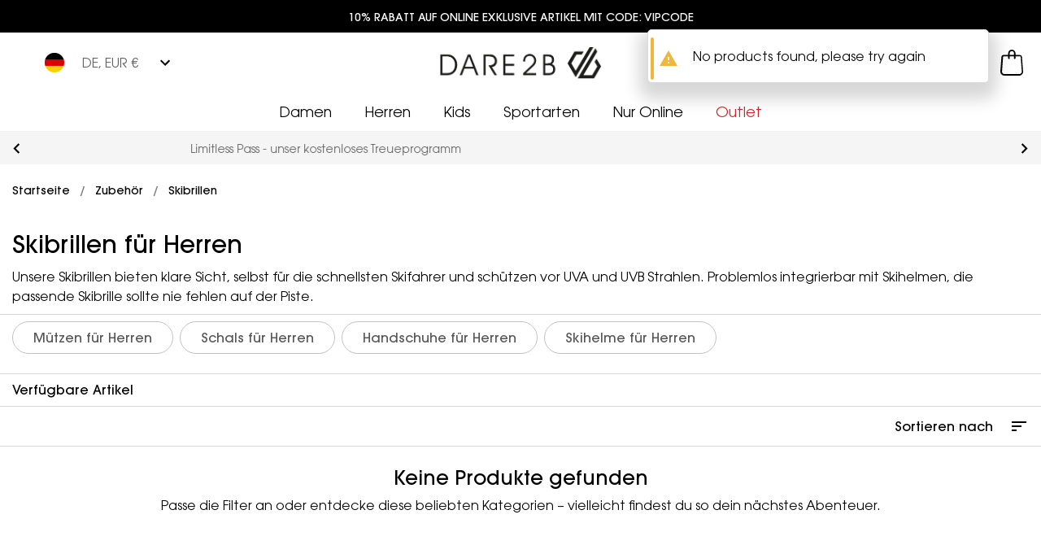

--- FILE ---
content_type: application/javascript; charset=UTF-8
request_url: https://www.dare2b.com/de/dist/4.b45d96439e1b7479a2ec.js
body_size: 42073
content:
(window.webpackJsonp=window.webpackJsonp||[]).push([[4],{1036:function(t,e,r){"use strict";var n=r(1679),i=r(1186);function o(t,e,r,n){var i,o=!1,u=0;function a(){i&&clearTimeout(i)}function c(){var c=this,f=Date.now()-u,l=arguments;function s(){u=Date.now(),r.apply(c,l)}o||(n&&!i&&s(),a(),void 0===n&&f>t?s():!0!==e&&(i=setTimeout(n?function(){i=void 0}:s,void 0===n?t-f:t)))}return"boolean"!=typeof e&&(n=r,r=e,e=void 0),c.cancel=function(){a(),o=!0},c}function u(t,e,r){return void 0===r?o(t,e,!1):o(t,r,!1!==e)}
/*
 * vue-cloudimage-responsive v1.1.0
 *
 * @license
 * Copyright 2020, Scaleflex
 * Released under the MIT License
 */
function a(t,e){var r=Object.keys(t);if(Object.getOwnPropertySymbols){var n=Object.getOwnPropertySymbols(t);e&&(n=n.filter((function(e){return Object.getOwnPropertyDescriptor(t,e).enumerable}))),r.push.apply(r,n)}return r}function c(t,e,r){return e in t?Object.defineProperty(t,e,{value:r,enumerable:!0,configurable:!0,writable:!0}):t[e]=r,t}function f(t,e){if(null==t)return{};var r,n,i=function(t,e){if(null==t)return{};var r,n,i={},o=Object.keys(t);for(n=0;n<o.length;n++)r=o[n],e.indexOf(r)>=0||(i[r]=t[r]);return i}(t,e);if(Object.getOwnPropertySymbols){var o=Object.getOwnPropertySymbols(t);for(n=0;n<o.length;n++)r=o[n],e.indexOf(r)>=0||Object.prototype.propertyIsEnumerable.call(t,r)&&(i[r]=t[r])}return i}r.d(e,"a",(function(){return _}));var l=function(t){var e=t.config,r=void 0===e?{}:e,n=t.alt,i=void 0===n?"":n,o=t.className,u=void 0===o?"":o,a=t.src,c=t.sizes,f=t.width,l=t.height,s=t.params,p=t.ratio;return{config:r,alt:i,className:u,src:a||void 0,sizes:c||void 0,imgNodeWidth:f,imgNodeHeight:l,params:s||void 0,ratio:p||void 0}},s=["preserveSize","imgNodeWidth","imgNodeHeight"];function p(t,e,r,n,i,o,u,a,c,f){"boolean"!=typeof u&&(c=a,a=u,u=!1);const l="function"==typeof r?r.options:r;let s;if(t&&t.render&&(l.render=t.render,l.staticRenderFns=t.staticRenderFns,l._compiled=!0,i&&(l.functional=!0)),n&&(l._scopeId=n),o?(s=function(t){(t=t||this.$vnode&&this.$vnode.ssrContext||this.parent&&this.parent.$vnode&&this.parent.$vnode.ssrContext)||"undefined"==typeof __VUE_SSR_CONTEXT__||(t=__VUE_SSR_CONTEXT__),e&&e.call(this,c(t)),t&&t._registeredComponents&&t._registeredComponents.add(o)},l._ssrRegister=s):e&&(s=u?function(t){e.call(this,f(t,this.$root.$options.shadowRoot))}:function(t){e.call(this,a(t))}),s)if(l.functional){const t=l.render;l.render=function(e,r){return s.call(r),t(e,r)}}else{const t=l.beforeCreate;l.beforeCreate=t?[].concat(t,s):[s]}return r}const h={inject:["cloudProvider"],props:{src:{type:String,default:void 0,required:!0},width:{type:String,default:void 0},height:{type:String,default:void 0},params:{type:String,default:void 0},sizes:{type:Object,default:void 0},ratio:{type:Number},alt:{type:String},className:{type:String},onImgLoad:{type:Function,default:void 0}},data:function(){return{server:Object(n.isServer)(),BASE_64_PLACEHOLDER:i.BASE_64_PLACEHOLDER,lazyLoadActive:!0,cloudimgURL:"",processed:!1,loaded:!1,loadedImageWidth:"",loadedImageHeight:"",loadedImageRatio:"",data:"",properties:{src:this.src,width:this.width,height:this.height,params:this.params,sizes:this.sizes,ratio:this.ratio,alt:this.alt,className:this.className,config:this.cloudProvider.config,onImgLoad:this.onImgLoad},preserveSize:"",imgNodeWidth:"",imgNodeHeight:"",otherProps:"",cloudimgSRCSET:"",imgStyle:"",picture:"",previewWrapper:"",previewImg:"",loadedStyle:""}},mounted:function(){var t=this;if(!this.server){var e=this.data.operation,r=this.data.preview,i=this.loaded,o=this.previewLoaded,u=this.cloudProvider.config.placeholderBackground,p=l(this.properties),h=p.preserveSize,d=p.imgNodeWidth,v=p.imgNodeHeight,g=f(p,s);this.loadedStyle=[this.className,"cloudimage-background","loading"].join(" ").trim(),this.previewWrapper=n.imgStyles.previewWrapper(),this.previewImg=n.imgStyles.previewImg({loaded:i,operation:e}),this.imgStyle=n.imgStyles.img({preview:r,loaded:i,operation:e}),this.picture=n.imgStyles.picture({preserveSize:h,imgNodeWidth:d,imgNodeHeight:v,ratio:this.data.ratio||this.loadedImageRatio||this.properties.ratio,previewLoaded:o,loaded:i,placeholderBackground:u,operation:e});var y=this.cloudProvider.config.delay;void 0!==y?setTimeout((function(){t.processImg()}),y):this.processImg(),this.preserveSize=h,this.imgNodeWidth=d,this.imgNodeHeight=v,this.otherProps=function(t){for(var e=1;e<arguments.length;e++){var r=null!=arguments[e]?arguments[e]:{};e%2?a(Object(r),!0).forEach((function(e){c(t,e,r[e])})):Object.getOwnPropertyDescriptors?Object.defineProperties(t,Object.getOwnPropertyDescriptors(r)):a(Object(r)).forEach((function(e){Object.defineProperty(t,e,Object.getOwnPropertyDescriptor(r,e))}))}return t}({},g)}},updated:function(){if(this.data.cloudimgSRCSET){var t=this.data.cloudimgSRCSET.map((function(t){var e=t.dpr,r=t.url;return"".concat(r," ").concat(e,"x")})).join(", ");this.cloudimgSRCSET=t}},methods:{handler:function(t){var e=this;setTimeout((function(){e.lazyLoadActive=!1}),100)},processImg:function(t,e){var r=this.$el,i=Object(n.processReactNode)(this.properties,r,t,e);i&&(this.data=i)},onPreviewLoaded:function(t){this.previewLoaded||(this.updateLoadedImageSize(t.target),this.previewLoaded=!0)},updateLoadedImageSize:function(t){this.loadedImageWidth=t.naturalWidth,this.loadedImageHeight=t.naturalHeight,this.loadedImageRatio=t.naturalWidth/t.naturalHeight},_onImgLoad:function(t){this.updateLoadedImageSize(t.target),this.loaded=!0;var e=this.properties.onImgLoad;"function"==typeof e&&e(t)}},watch:{"properties.config.innerWidth":function(t,e){if(!this.server){var r=this.data.operation,i=this.data.preview,o=this.loaded,u=l(this.properties),a=u.preserveSize,c=u.imgNodeWidth,f=u.imgNodeHeight,s=this.previewLoaded,p=this.cloudProvider.config.placeholderBackground,h=this.properties.config.innerWidth;e!==h&&this.processImg(!0,h>e),this.previewWrapper=n.imgStyles.previewWrapper(),this.previewImg=n.imgStyles.previewImg({loaded:o,operation:r}),this.imgStyle=n.imgStyles.img({preview:i,loaded:o,operation:r}),this.picture=n.imgStyles.picture({preserveSize:a,imgNodeWidth:c,imgNodeHeight:f,ratio:this.data.ratio||this.loadedImageRatio,previewLoaded:s,loaded:o,placeholderBackground:p,operation:r})}},"properties.src":function(t,e){this.properties.src!==e.src&&this.processImg()},loaded:function(t){var e=this.data.operation,r=this.data.preview,i=t,o=l(this.properties),u=o.preserveSize,a=o.imgNodeWidth,c=o.imgNodeHeight,f=this.previewLoaded,s=this.cloudProvider.config.placeholderBackground;i?(this.loadedStyle=[this.className,"cloudimage-background","loaded"].join(" ").trim(),this.previewWrapper=n.imgStyles.previewWrapper(),this.previewImg=n.imgStyles.previewImg({loaded:i,operation:e}),this.imgStyle=n.imgStyles.img({preview:r,loaded:i,operation:e}),this.picture=n.imgStyles.picture({preserveSize:u,imgNodeWidth:a,imgNodeHeight:c,ratio:this.data.ratio||this.loadedImageRatio,previewLoaded:f,loaded:i,placeholderBackground:s,operation:e})):this.loadedStyle=[this.className,"cloudimage-background","loading"].join(" ").trim()}}};var d=function(){var t=this,e=t.$createElement,r=t._self._c||e;return t.server?r("img",{attrs:{alt:t.alt,src:t.BASE_64_PLACEHOLDER}}):!t.server&&t.properties.config.lazyLoading&&t.lazyLoadActive?r("lazy-component",{on:{show:t.handler}},[r("div",{class:t.loadedStyle,style:t.picture},[t.data.preview&&"bound"!==t.data.operation?r("div",{style:t.previewWrapper},[r("img",{style:t.previewImg,attrs:{src:t.data.previewCloudimgURL,alt:"low quality preview image"},on:{load:t.onPreviewLoaded}})]):t._e(),t._v(" "),r("img",{style:t.imgStyle,attrs:{alt:t.alt,ratio:t.otherProps.ratio},on:{load:t._onImgLoad}})])]):r("div",{class:t.loadedStyle,style:t.picture},[t.data.preview&&"bound"!==t.data.operation?r("div",{style:t.previewWrapper},[r("img",{style:t.previewImg,attrs:{src:t.data.previewCloudimgURL,alt:"low quality preview image"},on:{load:t.onPreviewLoaded}})]):t._e(),t._v(" "),r("img",{style:t.imgStyle,attrs:{alt:t.alt,ratio:t.otherProps.ratio,src:t.data.cloudimgURL,srcset:t.cloudimgSRCSET},on:{load:t._onImgLoad}})])};d._withStripped=!0;const v=p({render:d,staticRenderFns:[]},void 0,h,void 0,!1,void 0,!1,void 0,void 0,void 0);String,String,String,String,Object,Number,String,String,Object,Function;var g=function(){var t=this,e=t.$createElement,r=t._self._c||e;return t.processed?r("div",[t._t("default")],2):t.properties.config.lazyLoading&&t.lazyLoadActive?r("lazy-component",{on:{show:t.handler}},[r("div",{class:t.loadedStyle,style:t.container},[t.data.preview?r("div",{style:t.previewBgWrapper},[r("div",{style:t.previewBg})]):t._e(),t._v(" "),t.data.preview?r("div",{staticClass:"cloudimage-background-content",staticStyle:{position:"relative"}},[t._t("default")],2):t._t("default")],2)]):r("div",{class:t.loadedStyle,style:t.container},[t.data.preview?r("div",{style:t.previewBgWrapper},[r("div",{style:t.previewBg})]):t._e(),t._v(" "),t.data.preview?r("div",{staticClass:"cloudimage-background-content",staticStyle:{position:"relative"}},[t._t("default")],2):t._t("default")],2)};g._withStripped=!0;const y={props:{cloudImageConfig:Object},data:function(){return{config:{token:this.cloudImageConfig.token||"",domain:this.cloudImageConfig.customDomain||"cloudimg.io",customDomain:this.cloudImageConfig.customDomain||!1,lazyLoading:this.cloudImageConfig.lazyLoading||!0,lazyLoadOffset:this.cloudImageConfig.lazyLoadOffset||100,placeholderBackground:this.cloudImageConfig.placeholderBackground||"#f4f4f4",baseURL:this.cloudImageConfig.baseUrl||this.cloudImageConfig.baseURL,ratio:1.5,exactSize:!1,presets:this.cloudImageConfig.presets?this.cloudImageConfig.presets:{xs:"(max-width: 575px)",sm:"(min-width: 576px)",md:"(min-width: 768px)",lg:"(min-width: 992px)",xl:"(min-width: 1200px)"},params:this.cloudImageConfig.params?Object(n.processParams)(this.cloudImageConfig.params):"org_if_sml=1",innerWidth:"undefined"!=typeof window?window.innerWidth:null,previewQualityFactor:10,doNotReplaceURL:this.cloudImageConfig.doNotReplaceURL||!1,devicePixelRatioList:this.cloudImageConfig.devicePixelRatioList||n.CONSTANTS.DEVICE_PIXEL_RATIO_LIST,limitFactor:this.cloudImageConfig.limitFactor||100,minLowQualityWidth:this.cloudImageConfig.lowQualityPreview.minImgWidth,xs:"(max-width: 575px)",sm:"(min-width: 576px)",md:"(min-width: 768px)",lg:"(min-width: 992px)",xl:"(min-width: 1200px)"}}},created:function(){var t=this;"undefined"!=typeof window&&window.addEventListener("resize",u(100,(function(){t.config.innerWidth=window.innerWidth})))},beforeDestroy:function(){var t=this;window.removeEventListener("resize",u(100,(function(){t.config.innerWidth=window.innerWidth})))},provide:function(){var t=this,e={};return Object.defineProperty(e,"config",{enumerable:!0,get:function(){return t.config}}),{cloudProvider:e}}};var m=function(){var t=this.$createElement;return(this._self._c||t)("div",[this._t("default")],2)};m._withStripped=!0;const _=p({render:m,staticRenderFns:[]},void 0,y,void 0,!1,void 0,!1,void 0,void 0,void 0);e.b=v},1127:function(t,e,r){(function(t,n){var i;
/**
 * @license
 * Lodash <https://lodash.com/>
 * Copyright OpenJS Foundation and other contributors <https://openjsf.org/>
 * Released under MIT license <https://lodash.com/license>
 * Based on Underscore.js 1.8.3 <http://underscorejs.org/LICENSE>
 * Copyright Jeremy Ashkenas, DocumentCloud and Investigative Reporters & Editors
 */(function(){var o,u=200,a="Unsupported core-js use. Try https://npms.io/search?q=ponyfill.",c="Expected a function",f="__lodash_hash_undefined__",l=500,s="__lodash_placeholder__",p=1,h=2,d=4,v=1,g=2,y=1,m=2,_=4,b=8,w=16,O=32,j=64,S=128,P=256,x=512,I=30,R="...",L=800,C=16,A=1,E=2,z=1/0,k=9007199254740991,N=17976931348623157e292,W=NaN,T=4294967295,M=T-1,D=T>>>1,B=[["ary",S],["bind",y],["bindKey",m],["curry",b],["curryRight",w],["flip",x],["partial",O],["partialRight",j],["rearg",P]],U="[object Arguments]",$="[object Array]",F="[object AsyncFunction]",H="[object Boolean]",V="[object Date]",q="[object DOMException]",G="[object Error]",Q="[object Function]",X="[object GeneratorFunction]",Z="[object Map]",J="[object Number]",K="[object Null]",Y="[object Object]",tt="[object Proxy]",et="[object RegExp]",rt="[object Set]",nt="[object String]",it="[object Symbol]",ot="[object Undefined]",ut="[object WeakMap]",at="[object WeakSet]",ct="[object ArrayBuffer]",ft="[object DataView]",lt="[object Float32Array]",st="[object Float64Array]",pt="[object Int8Array]",ht="[object Int16Array]",dt="[object Int32Array]",vt="[object Uint8Array]",gt="[object Uint8ClampedArray]",yt="[object Uint16Array]",mt="[object Uint32Array]",_t=/\b__p \+= '';/g,bt=/\b(__p \+=) '' \+/g,wt=/(__e\(.*?\)|\b__t\)) \+\n'';/g,Ot=/&(?:amp|lt|gt|quot|#39);/g,jt=/[&<>"']/g,St=RegExp(Ot.source),Pt=RegExp(jt.source),xt=/<%-([\s\S]+?)%>/g,It=/<%([\s\S]+?)%>/g,Rt=/<%=([\s\S]+?)%>/g,Lt=/\.|\[(?:[^[\]]*|(["'])(?:(?!\1)[^\\]|\\.)*?\1)\]/,Ct=/^\w*$/,At=/[^.[\]]+|\[(?:(-?\d+(?:\.\d+)?)|(["'])((?:(?!\2)[^\\]|\\.)*?)\2)\]|(?=(?:\.|\[\])(?:\.|\[\]|$))/g,Et=/[\\^$.*+?()[\]{}|]/g,zt=RegExp(Et.source),kt=/^\s+|\s+$/g,Nt=/^\s+/,Wt=/\s+$/,Tt=/\{(?:\n\/\* \[wrapped with .+\] \*\/)?\n?/,Mt=/\{\n\/\* \[wrapped with (.+)\] \*/,Dt=/,? & /,Bt=/[^\x00-\x2f\x3a-\x40\x5b-\x60\x7b-\x7f]+/g,Ut=/\\(\\)?/g,$t=/\$\{([^\\}]*(?:\\.[^\\}]*)*)\}/g,Ft=/\w*$/,Ht=/^[-+]0x[0-9a-f]+$/i,Vt=/^0b[01]+$/i,qt=/^\[object .+?Constructor\]$/,Gt=/^0o[0-7]+$/i,Qt=/^(?:0|[1-9]\d*)$/,Xt=/[\xc0-\xd6\xd8-\xf6\xf8-\xff\u0100-\u017f]/g,Zt=/($^)/,Jt=/['\n\r\u2028\u2029\\]/g,Kt="\\u0300-\\u036f\\ufe20-\\ufe2f\\u20d0-\\u20ff",Yt="\\xac\\xb1\\xd7\\xf7\\x00-\\x2f\\x3a-\\x40\\x5b-\\x60\\x7b-\\xbf\\u2000-\\u206f \\t\\x0b\\f\\xa0\\ufeff\\n\\r\\u2028\\u2029\\u1680\\u180e\\u2000\\u2001\\u2002\\u2003\\u2004\\u2005\\u2006\\u2007\\u2008\\u2009\\u200a\\u202f\\u205f\\u3000",te="[\\ud800-\\udfff]",ee="["+Yt+"]",re="["+Kt+"]",ne="\\d+",ie="[\\u2700-\\u27bf]",oe="[a-z\\xdf-\\xf6\\xf8-\\xff]",ue="[^\\ud800-\\udfff"+Yt+ne+"\\u2700-\\u27bfa-z\\xdf-\\xf6\\xf8-\\xffA-Z\\xc0-\\xd6\\xd8-\\xde]",ae="\\ud83c[\\udffb-\\udfff]",ce="[^\\ud800-\\udfff]",fe="(?:\\ud83c[\\udde6-\\uddff]){2}",le="[\\ud800-\\udbff][\\udc00-\\udfff]",se="[A-Z\\xc0-\\xd6\\xd8-\\xde]",pe="(?:"+oe+"|"+ue+")",he="(?:"+se+"|"+ue+")",de="(?:"+re+"|"+ae+")"+"?",ve="[\\ufe0e\\ufe0f]?"+de+("(?:\\u200d(?:"+[ce,fe,le].join("|")+")[\\ufe0e\\ufe0f]?"+de+")*"),ge="(?:"+[ie,fe,le].join("|")+")"+ve,ye="(?:"+[ce+re+"?",re,fe,le,te].join("|")+")",me=RegExp("['’]","g"),_e=RegExp(re,"g"),be=RegExp(ae+"(?="+ae+")|"+ye+ve,"g"),we=RegExp([se+"?"+oe+"+(?:['’](?:d|ll|m|re|s|t|ve))?(?="+[ee,se,"$"].join("|")+")",he+"+(?:['’](?:D|LL|M|RE|S|T|VE))?(?="+[ee,se+pe,"$"].join("|")+")",se+"?"+pe+"+(?:['’](?:d|ll|m|re|s|t|ve))?",se+"+(?:['’](?:D|LL|M|RE|S|T|VE))?","\\d*(?:1ST|2ND|3RD|(?![123])\\dTH)(?=\\b|[a-z_])","\\d*(?:1st|2nd|3rd|(?![123])\\dth)(?=\\b|[A-Z_])",ne,ge].join("|"),"g"),Oe=RegExp("[\\u200d\\ud800-\\udfff"+Kt+"\\ufe0e\\ufe0f]"),je=/[a-z][A-Z]|[A-Z]{2}[a-z]|[0-9][a-zA-Z]|[a-zA-Z][0-9]|[^a-zA-Z0-9 ]/,Se=["Array","Buffer","DataView","Date","Error","Float32Array","Float64Array","Function","Int8Array","Int16Array","Int32Array","Map","Math","Object","Promise","RegExp","Set","String","Symbol","TypeError","Uint8Array","Uint8ClampedArray","Uint16Array","Uint32Array","WeakMap","_","clearTimeout","isFinite","parseInt","setTimeout"],Pe=-1,xe={};xe[lt]=xe[st]=xe[pt]=xe[ht]=xe[dt]=xe[vt]=xe[gt]=xe[yt]=xe[mt]=!0,xe[U]=xe[$]=xe[ct]=xe[H]=xe[ft]=xe[V]=xe[G]=xe[Q]=xe[Z]=xe[J]=xe[Y]=xe[et]=xe[rt]=xe[nt]=xe[ut]=!1;var Ie={};Ie[U]=Ie[$]=Ie[ct]=Ie[ft]=Ie[H]=Ie[V]=Ie[lt]=Ie[st]=Ie[pt]=Ie[ht]=Ie[dt]=Ie[Z]=Ie[J]=Ie[Y]=Ie[et]=Ie[rt]=Ie[nt]=Ie[it]=Ie[vt]=Ie[gt]=Ie[yt]=Ie[mt]=!0,Ie[G]=Ie[Q]=Ie[ut]=!1;var Re={"\\":"\\","'":"'","\n":"n","\r":"r","\u2028":"u2028","\u2029":"u2029"},Le=parseFloat,Ce=parseInt,Ae="object"==typeof t&&t&&t.Object===Object&&t,Ee="object"==typeof self&&self&&self.Object===Object&&self,ze=Ae||Ee||Function("return this")(),ke=e&&!e.nodeType&&e,Ne=ke&&"object"==typeof n&&n&&!n.nodeType&&n,We=Ne&&Ne.exports===ke,Te=We&&Ae.process,Me=function(){try{var t=Ne&&Ne.require&&Ne.require("util").types;return t||Te&&Te.binding&&Te.binding("util")}catch(t){}}(),De=Me&&Me.isArrayBuffer,Be=Me&&Me.isDate,Ue=Me&&Me.isMap,$e=Me&&Me.isRegExp,Fe=Me&&Me.isSet,He=Me&&Me.isTypedArray;function Ve(t,e,r){switch(r.length){case 0:return t.call(e);case 1:return t.call(e,r[0]);case 2:return t.call(e,r[0],r[1]);case 3:return t.call(e,r[0],r[1],r[2])}return t.apply(e,r)}function qe(t,e,r,n){for(var i=-1,o=null==t?0:t.length;++i<o;){var u=t[i];e(n,u,r(u),t)}return n}function Ge(t,e){for(var r=-1,n=null==t?0:t.length;++r<n&&!1!==e(t[r],r,t););return t}function Qe(t,e){for(var r=null==t?0:t.length;r--&&!1!==e(t[r],r,t););return t}function Xe(t,e){for(var r=-1,n=null==t?0:t.length;++r<n;)if(!e(t[r],r,t))return!1;return!0}function Ze(t,e){for(var r=-1,n=null==t?0:t.length,i=0,o=[];++r<n;){var u=t[r];e(u,r,t)&&(o[i++]=u)}return o}function Je(t,e){return!!(null==t?0:t.length)&&ar(t,e,0)>-1}function Ke(t,e,r){for(var n=-1,i=null==t?0:t.length;++n<i;)if(r(e,t[n]))return!0;return!1}function Ye(t,e){for(var r=-1,n=null==t?0:t.length,i=Array(n);++r<n;)i[r]=e(t[r],r,t);return i}function tr(t,e){for(var r=-1,n=e.length,i=t.length;++r<n;)t[i+r]=e[r];return t}function er(t,e,r,n){var i=-1,o=null==t?0:t.length;for(n&&o&&(r=t[++i]);++i<o;)r=e(r,t[i],i,t);return r}function rr(t,e,r,n){var i=null==t?0:t.length;for(n&&i&&(r=t[--i]);i--;)r=e(r,t[i],i,t);return r}function nr(t,e){for(var r=-1,n=null==t?0:t.length;++r<n;)if(e(t[r],r,t))return!0;return!1}var ir=sr("length");function or(t,e,r){var n;return r(t,(function(t,r,i){if(e(t,r,i))return n=r,!1})),n}function ur(t,e,r,n){for(var i=t.length,o=r+(n?1:-1);n?o--:++o<i;)if(e(t[o],o,t))return o;return-1}function ar(t,e,r){return e==e?function(t,e,r){var n=r-1,i=t.length;for(;++n<i;)if(t[n]===e)return n;return-1}(t,e,r):ur(t,fr,r)}function cr(t,e,r,n){for(var i=r-1,o=t.length;++i<o;)if(n(t[i],e))return i;return-1}function fr(t){return t!=t}function lr(t,e){var r=null==t?0:t.length;return r?dr(t,e)/r:W}function sr(t){return function(e){return null==e?o:e[t]}}function pr(t){return function(e){return null==t?o:t[e]}}function hr(t,e,r,n,i){return i(t,(function(t,i,o){r=n?(n=!1,t):e(r,t,i,o)})),r}function dr(t,e){for(var r,n=-1,i=t.length;++n<i;){var u=e(t[n]);u!==o&&(r=r===o?u:r+u)}return r}function vr(t,e){for(var r=-1,n=Array(t);++r<t;)n[r]=e(r);return n}function gr(t){return function(e){return t(e)}}function yr(t,e){return Ye(e,(function(e){return t[e]}))}function mr(t,e){return t.has(e)}function _r(t,e){for(var r=-1,n=t.length;++r<n&&ar(e,t[r],0)>-1;);return r}function br(t,e){for(var r=t.length;r--&&ar(e,t[r],0)>-1;);return r}var wr=pr({"À":"A","Á":"A","Â":"A","Ã":"A","Ä":"A","Å":"A","à":"a","á":"a","â":"a","ã":"a","ä":"a","å":"a","Ç":"C","ç":"c","Ð":"D","ð":"d","È":"E","É":"E","Ê":"E","Ë":"E","è":"e","é":"e","ê":"e","ë":"e","Ì":"I","Í":"I","Î":"I","Ï":"I","ì":"i","í":"i","î":"i","ï":"i","Ñ":"N","ñ":"n","Ò":"O","Ó":"O","Ô":"O","Õ":"O","Ö":"O","Ø":"O","ò":"o","ó":"o","ô":"o","õ":"o","ö":"o","ø":"o","Ù":"U","Ú":"U","Û":"U","Ü":"U","ù":"u","ú":"u","û":"u","ü":"u","Ý":"Y","ý":"y","ÿ":"y","Æ":"Ae","æ":"ae","Þ":"Th","þ":"th","ß":"ss","Ā":"A","Ă":"A","Ą":"A","ā":"a","ă":"a","ą":"a","Ć":"C","Ĉ":"C","Ċ":"C","Č":"C","ć":"c","ĉ":"c","ċ":"c","č":"c","Ď":"D","Đ":"D","ď":"d","đ":"d","Ē":"E","Ĕ":"E","Ė":"E","Ę":"E","Ě":"E","ē":"e","ĕ":"e","ė":"e","ę":"e","ě":"e","Ĝ":"G","Ğ":"G","Ġ":"G","Ģ":"G","ĝ":"g","ğ":"g","ġ":"g","ģ":"g","Ĥ":"H","Ħ":"H","ĥ":"h","ħ":"h","Ĩ":"I","Ī":"I","Ĭ":"I","Į":"I","İ":"I","ĩ":"i","ī":"i","ĭ":"i","į":"i","ı":"i","Ĵ":"J","ĵ":"j","Ķ":"K","ķ":"k","ĸ":"k","Ĺ":"L","Ļ":"L","Ľ":"L","Ŀ":"L","Ł":"L","ĺ":"l","ļ":"l","ľ":"l","ŀ":"l","ł":"l","Ń":"N","Ņ":"N","Ň":"N","Ŋ":"N","ń":"n","ņ":"n","ň":"n","ŋ":"n","Ō":"O","Ŏ":"O","Ő":"O","ō":"o","ŏ":"o","ő":"o","Ŕ":"R","Ŗ":"R","Ř":"R","ŕ":"r","ŗ":"r","ř":"r","Ś":"S","Ŝ":"S","Ş":"S","Š":"S","ś":"s","ŝ":"s","ş":"s","š":"s","Ţ":"T","Ť":"T","Ŧ":"T","ţ":"t","ť":"t","ŧ":"t","Ũ":"U","Ū":"U","Ŭ":"U","Ů":"U","Ű":"U","Ų":"U","ũ":"u","ū":"u","ŭ":"u","ů":"u","ű":"u","ų":"u","Ŵ":"W","ŵ":"w","Ŷ":"Y","ŷ":"y","Ÿ":"Y","Ź":"Z","Ż":"Z","Ž":"Z","ź":"z","ż":"z","ž":"z","Ĳ":"IJ","ĳ":"ij","Œ":"Oe","œ":"oe","ŉ":"'n","ſ":"s"}),Or=pr({"&":"&amp;","<":"&lt;",">":"&gt;",'"':"&quot;","'":"&#39;"});function jr(t){return"\\"+Re[t]}function Sr(t){return Oe.test(t)}function Pr(t){var e=-1,r=Array(t.size);return t.forEach((function(t,n){r[++e]=[n,t]})),r}function xr(t,e){return function(r){return t(e(r))}}function Ir(t,e){for(var r=-1,n=t.length,i=0,o=[];++r<n;){var u=t[r];u!==e&&u!==s||(t[r]=s,o[i++]=r)}return o}function Rr(t){var e=-1,r=Array(t.size);return t.forEach((function(t){r[++e]=t})),r}function Lr(t){var e=-1,r=Array(t.size);return t.forEach((function(t){r[++e]=[t,t]})),r}function Cr(t){return Sr(t)?function(t){var e=be.lastIndex=0;for(;be.test(t);)++e;return e}(t):ir(t)}function Ar(t){return Sr(t)?function(t){return t.match(be)||[]}(t):function(t){return t.split("")}(t)}var Er=pr({"&amp;":"&","&lt;":"<","&gt;":">","&quot;":'"',"&#39;":"'"});var zr=function t(e){var r,n=(e=null==e?ze:zr.defaults(ze.Object(),e,zr.pick(ze,Se))).Array,i=e.Date,Kt=e.Error,Yt=e.Function,te=e.Math,ee=e.Object,re=e.RegExp,ne=e.String,ie=e.TypeError,oe=n.prototype,ue=Yt.prototype,ae=ee.prototype,ce=e["__core-js_shared__"],fe=ue.toString,le=ae.hasOwnProperty,se=0,pe=(r=/[^.]+$/.exec(ce&&ce.keys&&ce.keys.IE_PROTO||""))?"Symbol(src)_1."+r:"",he=ae.toString,de=fe.call(ee),ve=ze._,ge=re("^"+fe.call(le).replace(Et,"\\$&").replace(/hasOwnProperty|(function).*?(?=\\\()| for .+?(?=\\\])/g,"$1.*?")+"$"),ye=We?e.Buffer:o,be=e.Symbol,Oe=e.Uint8Array,Re=ye?ye.allocUnsafe:o,Ae=xr(ee.getPrototypeOf,ee),Ee=ee.create,ke=ae.propertyIsEnumerable,Ne=oe.splice,Te=be?be.isConcatSpreadable:o,Me=be?be.iterator:o,ir=be?be.toStringTag:o,pr=function(){try{var t=Do(ee,"defineProperty");return t({},"",{}),t}catch(t){}}(),kr=e.clearTimeout!==ze.clearTimeout&&e.clearTimeout,Nr=i&&i.now!==ze.Date.now&&i.now,Wr=e.setTimeout!==ze.setTimeout&&e.setTimeout,Tr=te.ceil,Mr=te.floor,Dr=ee.getOwnPropertySymbols,Br=ye?ye.isBuffer:o,Ur=e.isFinite,$r=oe.join,Fr=xr(ee.keys,ee),Hr=te.max,Vr=te.min,qr=i.now,Gr=e.parseInt,Qr=te.random,Xr=oe.reverse,Zr=Do(e,"DataView"),Jr=Do(e,"Map"),Kr=Do(e,"Promise"),Yr=Do(e,"Set"),tn=Do(e,"WeakMap"),en=Do(ee,"create"),rn=tn&&new tn,nn={},on=su(Zr),un=su(Jr),an=su(Kr),cn=su(Yr),fn=su(tn),ln=be?be.prototype:o,sn=ln?ln.valueOf:o,pn=ln?ln.toString:o;function hn(t){if(Ra(t)&&!ya(t)&&!(t instanceof yn)){if(t instanceof gn)return t;if(le.call(t,"__wrapped__"))return pu(t)}return new gn(t)}var dn=function(){function t(){}return function(e){if(!Ia(e))return{};if(Ee)return Ee(e);t.prototype=e;var r=new t;return t.prototype=o,r}}();function vn(){}function gn(t,e){this.__wrapped__=t,this.__actions__=[],this.__chain__=!!e,this.__index__=0,this.__values__=o}function yn(t){this.__wrapped__=t,this.__actions__=[],this.__dir__=1,this.__filtered__=!1,this.__iteratees__=[],this.__takeCount__=T,this.__views__=[]}function mn(t){var e=-1,r=null==t?0:t.length;for(this.clear();++e<r;){var n=t[e];this.set(n[0],n[1])}}function _n(t){var e=-1,r=null==t?0:t.length;for(this.clear();++e<r;){var n=t[e];this.set(n[0],n[1])}}function bn(t){var e=-1,r=null==t?0:t.length;for(this.clear();++e<r;){var n=t[e];this.set(n[0],n[1])}}function wn(t){var e=-1,r=null==t?0:t.length;for(this.__data__=new bn;++e<r;)this.add(t[e])}function On(t){var e=this.__data__=new _n(t);this.size=e.size}function jn(t,e){var r=ya(t),n=!r&&ga(t),i=!r&&!n&&wa(t),o=!r&&!n&&!i&&Wa(t),u=r||n||i||o,a=u?vr(t.length,ne):[],c=a.length;for(var f in t)!e&&!le.call(t,f)||u&&("length"==f||i&&("offset"==f||"parent"==f)||o&&("buffer"==f||"byteLength"==f||"byteOffset"==f)||qo(f,c))||a.push(f);return a}function Sn(t){var e=t.length;return e?t[wi(0,e-1)]:o}function Pn(t,e){return cu(ro(t),kn(e,0,t.length))}function xn(t){return cu(ro(t))}function In(t,e,r){(r===o||ha(t[e],r))&&(r!==o||e in t)||En(t,e,r)}function Rn(t,e,r){var n=t[e];le.call(t,e)&&ha(n,r)&&(r!==o||e in t)||En(t,e,r)}function Ln(t,e){for(var r=t.length;r--;)if(ha(t[r][0],e))return r;return-1}function Cn(t,e,r,n){return Dn(t,(function(t,i,o){e(n,t,r(t),o)})),n}function An(t,e){return t&&no(e,ic(e),t)}function En(t,e,r){"__proto__"==e&&pr?pr(t,e,{configurable:!0,enumerable:!0,value:r,writable:!0}):t[e]=r}function zn(t,e){for(var r=-1,i=e.length,u=n(i),a=null==t;++r<i;)u[r]=a?o:Ya(t,e[r]);return u}function kn(t,e,r){return t==t&&(r!==o&&(t=t<=r?t:r),e!==o&&(t=t>=e?t:e)),t}function Nn(t,e,r,n,i,u){var a,c=e&p,f=e&h,l=e&d;if(r&&(a=i?r(t,n,i,u):r(t)),a!==o)return a;if(!Ia(t))return t;var s=ya(t);if(s){if(a=function(t){var e=t.length,r=new t.constructor(e);e&&"string"==typeof t[0]&&le.call(t,"index")&&(r.index=t.index,r.input=t.input);return r}(t),!c)return ro(t,a)}else{var v=$o(t),g=v==Q||v==X;if(wa(t))return Zi(t,c);if(v==Y||v==U||g&&!i){if(a=f||g?{}:Ho(t),!c)return f?function(t,e){return no(t,Uo(t),e)}(t,function(t,e){return t&&no(e,oc(e),t)}(a,t)):function(t,e){return no(t,Bo(t),e)}(t,An(a,t))}else{if(!Ie[v])return i?t:{};a=function(t,e,r){var n=t.constructor;switch(e){case ct:return Ji(t);case H:case V:return new n(+t);case ft:return function(t,e){var r=e?Ji(t.buffer):t.buffer;return new t.constructor(r,t.byteOffset,t.byteLength)}(t,r);case lt:case st:case pt:case ht:case dt:case vt:case gt:case yt:case mt:return Ki(t,r);case Z:return new n;case J:case nt:return new n(t);case et:return function(t){var e=new t.constructor(t.source,Ft.exec(t));return e.lastIndex=t.lastIndex,e}(t);case rt:return new n;case it:return i=t,sn?ee(sn.call(i)):{}}var i}(t,v,c)}}u||(u=new On);var y=u.get(t);if(y)return y;u.set(t,a),za(t)?t.forEach((function(n){a.add(Nn(n,e,r,n,t,u))})):La(t)&&t.forEach((function(n,i){a.set(i,Nn(n,e,r,i,t,u))}));var m=s?o:(l?f?Eo:Ao:f?oc:ic)(t);return Ge(m||t,(function(n,i){m&&(n=t[i=n]),Rn(a,i,Nn(n,e,r,i,t,u))})),a}function Wn(t,e,r){var n=r.length;if(null==t)return!n;for(t=ee(t);n--;){var i=r[n],u=e[i],a=t[i];if(a===o&&!(i in t)||!u(a))return!1}return!0}function Tn(t,e,r){if("function"!=typeof t)throw new ie(c);return iu((function(){t.apply(o,r)}),e)}function Mn(t,e,r,n){var i=-1,o=Je,a=!0,c=t.length,f=[],l=e.length;if(!c)return f;r&&(e=Ye(e,gr(r))),n?(o=Ke,a=!1):e.length>=u&&(o=mr,a=!1,e=new wn(e));t:for(;++i<c;){var s=t[i],p=null==r?s:r(s);if(s=n||0!==s?s:0,a&&p==p){for(var h=l;h--;)if(e[h]===p)continue t;f.push(s)}else o(e,p,n)||f.push(s)}return f}hn.templateSettings={escape:xt,evaluate:It,interpolate:Rt,variable:"",imports:{_:hn}},hn.prototype=vn.prototype,hn.prototype.constructor=hn,gn.prototype=dn(vn.prototype),gn.prototype.constructor=gn,yn.prototype=dn(vn.prototype),yn.prototype.constructor=yn,mn.prototype.clear=function(){this.__data__=en?en(null):{},this.size=0},mn.prototype.delete=function(t){var e=this.has(t)&&delete this.__data__[t];return this.size-=e?1:0,e},mn.prototype.get=function(t){var e=this.__data__;if(en){var r=e[t];return r===f?o:r}return le.call(e,t)?e[t]:o},mn.prototype.has=function(t){var e=this.__data__;return en?e[t]!==o:le.call(e,t)},mn.prototype.set=function(t,e){var r=this.__data__;return this.size+=this.has(t)?0:1,r[t]=en&&e===o?f:e,this},_n.prototype.clear=function(){this.__data__=[],this.size=0},_n.prototype.delete=function(t){var e=this.__data__,r=Ln(e,t);return!(r<0)&&(r==e.length-1?e.pop():Ne.call(e,r,1),--this.size,!0)},_n.prototype.get=function(t){var e=this.__data__,r=Ln(e,t);return r<0?o:e[r][1]},_n.prototype.has=function(t){return Ln(this.__data__,t)>-1},_n.prototype.set=function(t,e){var r=this.__data__,n=Ln(r,t);return n<0?(++this.size,r.push([t,e])):r[n][1]=e,this},bn.prototype.clear=function(){this.size=0,this.__data__={hash:new mn,map:new(Jr||_n),string:new mn}},bn.prototype.delete=function(t){var e=To(this,t).delete(t);return this.size-=e?1:0,e},bn.prototype.get=function(t){return To(this,t).get(t)},bn.prototype.has=function(t){return To(this,t).has(t)},bn.prototype.set=function(t,e){var r=To(this,t),n=r.size;return r.set(t,e),this.size+=r.size==n?0:1,this},wn.prototype.add=wn.prototype.push=function(t){return this.__data__.set(t,f),this},wn.prototype.has=function(t){return this.__data__.has(t)},On.prototype.clear=function(){this.__data__=new _n,this.size=0},On.prototype.delete=function(t){var e=this.__data__,r=e.delete(t);return this.size=e.size,r},On.prototype.get=function(t){return this.__data__.get(t)},On.prototype.has=function(t){return this.__data__.has(t)},On.prototype.set=function(t,e){var r=this.__data__;if(r instanceof _n){var n=r.__data__;if(!Jr||n.length<u-1)return n.push([t,e]),this.size=++r.size,this;r=this.__data__=new bn(n)}return r.set(t,e),this.size=r.size,this};var Dn=uo(Gn),Bn=uo(Qn,!0);function Un(t,e){var r=!0;return Dn(t,(function(t,n,i){return r=!!e(t,n,i)})),r}function $n(t,e,r){for(var n=-1,i=t.length;++n<i;){var u=t[n],a=e(u);if(null!=a&&(c===o?a==a&&!Na(a):r(a,c)))var c=a,f=u}return f}function Fn(t,e){var r=[];return Dn(t,(function(t,n,i){e(t,n,i)&&r.push(t)})),r}function Hn(t,e,r,n,i){var o=-1,u=t.length;for(r||(r=Vo),i||(i=[]);++o<u;){var a=t[o];e>0&&r(a)?e>1?Hn(a,e-1,r,n,i):tr(i,a):n||(i[i.length]=a)}return i}var Vn=ao(),qn=ao(!0);function Gn(t,e){return t&&Vn(t,e,ic)}function Qn(t,e){return t&&qn(t,e,ic)}function Xn(t,e){return Ze(e,(function(e){return Sa(t[e])}))}function Zn(t,e){for(var r=0,n=(e=qi(e,t)).length;null!=t&&r<n;)t=t[lu(e[r++])];return r&&r==n?t:o}function Jn(t,e,r){var n=e(t);return ya(t)?n:tr(n,r(t))}function Kn(t){return null==t?t===o?ot:K:ir&&ir in ee(t)?function(t){var e=le.call(t,ir),r=t[ir];try{t[ir]=o;var n=!0}catch(t){}var i=he.call(t);n&&(e?t[ir]=r:delete t[ir]);return i}(t):function(t){return he.call(t)}(t)}function Yn(t,e){return t>e}function ti(t,e){return null!=t&&le.call(t,e)}function ei(t,e){return null!=t&&e in ee(t)}function ri(t,e,r){for(var i=r?Ke:Je,u=t[0].length,a=t.length,c=a,f=n(a),l=1/0,s=[];c--;){var p=t[c];c&&e&&(p=Ye(p,gr(e))),l=Vr(p.length,l),f[c]=!r&&(e||u>=120&&p.length>=120)?new wn(c&&p):o}p=t[0];var h=-1,d=f[0];t:for(;++h<u&&s.length<l;){var v=p[h],g=e?e(v):v;if(v=r||0!==v?v:0,!(d?mr(d,g):i(s,g,r))){for(c=a;--c;){var y=f[c];if(!(y?mr(y,g):i(t[c],g,r)))continue t}d&&d.push(g),s.push(v)}}return s}function ni(t,e,r){var n=null==(t=eu(t,e=qi(e,t)))?t:t[lu(ju(e))];return null==n?o:Ve(n,t,r)}function ii(t){return Ra(t)&&Kn(t)==U}function oi(t,e,r,n,i){return t===e||(null==t||null==e||!Ra(t)&&!Ra(e)?t!=t&&e!=e:function(t,e,r,n,i,u){var a=ya(t),c=ya(e),f=a?$:$o(t),l=c?$:$o(e),s=(f=f==U?Y:f)==Y,p=(l=l==U?Y:l)==Y,h=f==l;if(h&&wa(t)){if(!wa(e))return!1;a=!0,s=!1}if(h&&!s)return u||(u=new On),a||Wa(t)?Lo(t,e,r,n,i,u):function(t,e,r,n,i,o,u){switch(r){case ft:if(t.byteLength!=e.byteLength||t.byteOffset!=e.byteOffset)return!1;t=t.buffer,e=e.buffer;case ct:return!(t.byteLength!=e.byteLength||!o(new Oe(t),new Oe(e)));case H:case V:case J:return ha(+t,+e);case G:return t.name==e.name&&t.message==e.message;case et:case nt:return t==e+"";case Z:var a=Pr;case rt:var c=n&v;if(a||(a=Rr),t.size!=e.size&&!c)return!1;var f=u.get(t);if(f)return f==e;n|=g,u.set(t,e);var l=Lo(a(t),a(e),n,i,o,u);return u.delete(t),l;case it:if(sn)return sn.call(t)==sn.call(e)}return!1}(t,e,f,r,n,i,u);if(!(r&v)){var d=s&&le.call(t,"__wrapped__"),y=p&&le.call(e,"__wrapped__");if(d||y){var m=d?t.value():t,_=y?e.value():e;return u||(u=new On),i(m,_,r,n,u)}}if(!h)return!1;return u||(u=new On),function(t,e,r,n,i,u){var a=r&v,c=Ao(t),f=c.length,l=Ao(e).length;if(f!=l&&!a)return!1;var s=f;for(;s--;){var p=c[s];if(!(a?p in e:le.call(e,p)))return!1}var h=u.get(t);if(h&&u.get(e))return h==e;var d=!0;u.set(t,e),u.set(e,t);var g=a;for(;++s<f;){p=c[s];var y=t[p],m=e[p];if(n)var _=a?n(m,y,p,e,t,u):n(y,m,p,t,e,u);if(!(_===o?y===m||i(y,m,r,n,u):_)){d=!1;break}g||(g="constructor"==p)}if(d&&!g){var b=t.constructor,w=e.constructor;b!=w&&"constructor"in t&&"constructor"in e&&!("function"==typeof b&&b instanceof b&&"function"==typeof w&&w instanceof w)&&(d=!1)}return u.delete(t),u.delete(e),d}(t,e,r,n,i,u)}(t,e,r,n,oi,i))}function ui(t,e,r,n){var i=r.length,u=i,a=!n;if(null==t)return!u;for(t=ee(t);i--;){var c=r[i];if(a&&c[2]?c[1]!==t[c[0]]:!(c[0]in t))return!1}for(;++i<u;){var f=(c=r[i])[0],l=t[f],s=c[1];if(a&&c[2]){if(l===o&&!(f in t))return!1}else{var p=new On;if(n)var h=n(l,s,f,t,e,p);if(!(h===o?oi(s,l,v|g,n,p):h))return!1}}return!0}function ai(t){return!(!Ia(t)||(e=t,pe&&pe in e))&&(Sa(t)?ge:qt).test(su(t));var e}function ci(t){return"function"==typeof t?t:null==t?Cc:"object"==typeof t?ya(t)?di(t[0],t[1]):hi(t):Dc(t)}function fi(t){if(!Jo(t))return Fr(t);var e=[];for(var r in ee(t))le.call(t,r)&&"constructor"!=r&&e.push(r);return e}function li(t){if(!Ia(t))return function(t){var e=[];if(null!=t)for(var r in ee(t))e.push(r);return e}(t);var e=Jo(t),r=[];for(var n in t)("constructor"!=n||!e&&le.call(t,n))&&r.push(n);return r}function si(t,e){return t<e}function pi(t,e){var r=-1,i=_a(t)?n(t.length):[];return Dn(t,(function(t,n,o){i[++r]=e(t,n,o)})),i}function hi(t){var e=Mo(t);return 1==e.length&&e[0][2]?Yo(e[0][0],e[0][1]):function(r){return r===t||ui(r,t,e)}}function di(t,e){return Qo(t)&&Ko(e)?Yo(lu(t),e):function(r){var n=Ya(r,t);return n===o&&n===e?tc(r,t):oi(e,n,v|g)}}function vi(t,e,r,n,i){t!==e&&Vn(e,(function(u,a){if(i||(i=new On),Ia(u))!function(t,e,r,n,i,u,a){var c=ru(t,r),f=ru(e,r),l=a.get(f);if(l)return void In(t,r,l);var s=u?u(c,f,r+"",t,e,a):o,p=s===o;if(p){var h=ya(f),d=!h&&wa(f),v=!h&&!d&&Wa(f);s=f,h||d||v?ya(c)?s=c:ba(c)?s=ro(c):d?(p=!1,s=Zi(f,!0)):v?(p=!1,s=Ki(f,!0)):s=[]:Aa(f)||ga(f)?(s=c,ga(c)?s=Ha(c):Ia(c)&&!Sa(c)||(s=Ho(f))):p=!1}p&&(a.set(f,s),i(s,f,n,u,a),a.delete(f));In(t,r,s)}(t,e,a,r,vi,n,i);else{var c=n?n(ru(t,a),u,a+"",t,e,i):o;c===o&&(c=u),In(t,a,c)}}),oc)}function gi(t,e){var r=t.length;if(r)return qo(e+=e<0?r:0,r)?t[e]:o}function yi(t,e,r){var n=-1;return e=Ye(e.length?e:[Cc],gr(Wo())),function(t,e){var r=t.length;for(t.sort(e);r--;)t[r]=t[r].value;return t}(pi(t,(function(t,r,i){return{criteria:Ye(e,(function(e){return e(t)})),index:++n,value:t}})),(function(t,e){return function(t,e,r){var n=-1,i=t.criteria,o=e.criteria,u=i.length,a=r.length;for(;++n<u;){var c=Yi(i[n],o[n]);if(c){if(n>=a)return c;var f=r[n];return c*("desc"==f?-1:1)}}return t.index-e.index}(t,e,r)}))}function mi(t,e,r){for(var n=-1,i=e.length,o={};++n<i;){var u=e[n],a=Zn(t,u);r(a,u)&&xi(o,qi(u,t),a)}return o}function _i(t,e,r,n){var i=n?cr:ar,o=-1,u=e.length,a=t;for(t===e&&(e=ro(e)),r&&(a=Ye(t,gr(r)));++o<u;)for(var c=0,f=e[o],l=r?r(f):f;(c=i(a,l,c,n))>-1;)a!==t&&Ne.call(a,c,1),Ne.call(t,c,1);return t}function bi(t,e){for(var r=t?e.length:0,n=r-1;r--;){var i=e[r];if(r==n||i!==o){var o=i;qo(i)?Ne.call(t,i,1):Mi(t,i)}}return t}function wi(t,e){return t+Mr(Qr()*(e-t+1))}function Oi(t,e){var r="";if(!t||e<1||e>k)return r;do{e%2&&(r+=t),(e=Mr(e/2))&&(t+=t)}while(e);return r}function ji(t,e){return ou(tu(t,e,Cc),t+"")}function Si(t){return Sn(hc(t))}function Pi(t,e){var r=hc(t);return cu(r,kn(e,0,r.length))}function xi(t,e,r,n){if(!Ia(t))return t;for(var i=-1,u=(e=qi(e,t)).length,a=u-1,c=t;null!=c&&++i<u;){var f=lu(e[i]),l=r;if(i!=a){var s=c[f];(l=n?n(s,f,c):o)===o&&(l=Ia(s)?s:qo(e[i+1])?[]:{})}Rn(c,f,l),c=c[f]}return t}var Ii=rn?function(t,e){return rn.set(t,e),t}:Cc,Ri=pr?function(t,e){return pr(t,"toString",{configurable:!0,enumerable:!1,value:Ic(e),writable:!0})}:Cc;function Li(t){return cu(hc(t))}function Ci(t,e,r){var i=-1,o=t.length;e<0&&(e=-e>o?0:o+e),(r=r>o?o:r)<0&&(r+=o),o=e>r?0:r-e>>>0,e>>>=0;for(var u=n(o);++i<o;)u[i]=t[i+e];return u}function Ai(t,e){var r;return Dn(t,(function(t,n,i){return!(r=e(t,n,i))})),!!r}function Ei(t,e,r){var n=0,i=null==t?n:t.length;if("number"==typeof e&&e==e&&i<=D){for(;n<i;){var o=n+i>>>1,u=t[o];null!==u&&!Na(u)&&(r?u<=e:u<e)?n=o+1:i=o}return i}return zi(t,e,Cc,r)}function zi(t,e,r,n){e=r(e);for(var i=0,u=null==t?0:t.length,a=e!=e,c=null===e,f=Na(e),l=e===o;i<u;){var s=Mr((i+u)/2),p=r(t[s]),h=p!==o,d=null===p,v=p==p,g=Na(p);if(a)var y=n||v;else y=l?v&&(n||h):c?v&&h&&(n||!d):f?v&&h&&!d&&(n||!g):!d&&!g&&(n?p<=e:p<e);y?i=s+1:u=s}return Vr(u,M)}function ki(t,e){for(var r=-1,n=t.length,i=0,o=[];++r<n;){var u=t[r],a=e?e(u):u;if(!r||!ha(a,c)){var c=a;o[i++]=0===u?0:u}}return o}function Ni(t){return"number"==typeof t?t:Na(t)?W:+t}function Wi(t){if("string"==typeof t)return t;if(ya(t))return Ye(t,Wi)+"";if(Na(t))return pn?pn.call(t):"";var e=t+"";return"0"==e&&1/t==-z?"-0":e}function Ti(t,e,r){var n=-1,i=Je,o=t.length,a=!0,c=[],f=c;if(r)a=!1,i=Ke;else if(o>=u){var l=e?null:jo(t);if(l)return Rr(l);a=!1,i=mr,f=new wn}else f=e?[]:c;t:for(;++n<o;){var s=t[n],p=e?e(s):s;if(s=r||0!==s?s:0,a&&p==p){for(var h=f.length;h--;)if(f[h]===p)continue t;e&&f.push(p),c.push(s)}else i(f,p,r)||(f!==c&&f.push(p),c.push(s))}return c}function Mi(t,e){return null==(t=eu(t,e=qi(e,t)))||delete t[lu(ju(e))]}function Di(t,e,r,n){return xi(t,e,r(Zn(t,e)),n)}function Bi(t,e,r,n){for(var i=t.length,o=n?i:-1;(n?o--:++o<i)&&e(t[o],o,t););return r?Ci(t,n?0:o,n?o+1:i):Ci(t,n?o+1:0,n?i:o)}function Ui(t,e){var r=t;return r instanceof yn&&(r=r.value()),er(e,(function(t,e){return e.func.apply(e.thisArg,tr([t],e.args))}),r)}function $i(t,e,r){var i=t.length;if(i<2)return i?Ti(t[0]):[];for(var o=-1,u=n(i);++o<i;)for(var a=t[o],c=-1;++c<i;)c!=o&&(u[o]=Mn(u[o]||a,t[c],e,r));return Ti(Hn(u,1),e,r)}function Fi(t,e,r){for(var n=-1,i=t.length,u=e.length,a={};++n<i;){var c=n<u?e[n]:o;r(a,t[n],c)}return a}function Hi(t){return ba(t)?t:[]}function Vi(t){return"function"==typeof t?t:Cc}function qi(t,e){return ya(t)?t:Qo(t,e)?[t]:fu(Va(t))}var Gi=ji;function Qi(t,e,r){var n=t.length;return r=r===o?n:r,!e&&r>=n?t:Ci(t,e,r)}var Xi=kr||function(t){return ze.clearTimeout(t)};function Zi(t,e){if(e)return t.slice();var r=t.length,n=Re?Re(r):new t.constructor(r);return t.copy(n),n}function Ji(t){var e=new t.constructor(t.byteLength);return new Oe(e).set(new Oe(t)),e}function Ki(t,e){var r=e?Ji(t.buffer):t.buffer;return new t.constructor(r,t.byteOffset,t.length)}function Yi(t,e){if(t!==e){var r=t!==o,n=null===t,i=t==t,u=Na(t),a=e!==o,c=null===e,f=e==e,l=Na(e);if(!c&&!l&&!u&&t>e||u&&a&&f&&!c&&!l||n&&a&&f||!r&&f||!i)return 1;if(!n&&!u&&!l&&t<e||l&&r&&i&&!n&&!u||c&&r&&i||!a&&i||!f)return-1}return 0}function to(t,e,r,i){for(var o=-1,u=t.length,a=r.length,c=-1,f=e.length,l=Hr(u-a,0),s=n(f+l),p=!i;++c<f;)s[c]=e[c];for(;++o<a;)(p||o<u)&&(s[r[o]]=t[o]);for(;l--;)s[c++]=t[o++];return s}function eo(t,e,r,i){for(var o=-1,u=t.length,a=-1,c=r.length,f=-1,l=e.length,s=Hr(u-c,0),p=n(s+l),h=!i;++o<s;)p[o]=t[o];for(var d=o;++f<l;)p[d+f]=e[f];for(;++a<c;)(h||o<u)&&(p[d+r[a]]=t[o++]);return p}function ro(t,e){var r=-1,i=t.length;for(e||(e=n(i));++r<i;)e[r]=t[r];return e}function no(t,e,r,n){var i=!r;r||(r={});for(var u=-1,a=e.length;++u<a;){var c=e[u],f=n?n(r[c],t[c],c,r,t):o;f===o&&(f=t[c]),i?En(r,c,f):Rn(r,c,f)}return r}function io(t,e){return function(r,n){var i=ya(r)?qe:Cn,o=e?e():{};return i(r,t,Wo(n,2),o)}}function oo(t){return ji((function(e,r){var n=-1,i=r.length,u=i>1?r[i-1]:o,a=i>2?r[2]:o;for(u=t.length>3&&"function"==typeof u?(i--,u):o,a&&Go(r[0],r[1],a)&&(u=i<3?o:u,i=1),e=ee(e);++n<i;){var c=r[n];c&&t(e,c,n,u)}return e}))}function uo(t,e){return function(r,n){if(null==r)return r;if(!_a(r))return t(r,n);for(var i=r.length,o=e?i:-1,u=ee(r);(e?o--:++o<i)&&!1!==n(u[o],o,u););return r}}function ao(t){return function(e,r,n){for(var i=-1,o=ee(e),u=n(e),a=u.length;a--;){var c=u[t?a:++i];if(!1===r(o[c],c,o))break}return e}}function co(t){return function(e){var r=Sr(e=Va(e))?Ar(e):o,n=r?r[0]:e.charAt(0),i=r?Qi(r,1).join(""):e.slice(1);return n[t]()+i}}function fo(t){return function(e){return er(Sc(gc(e).replace(me,"")),t,"")}}function lo(t){return function(){var e=arguments;switch(e.length){case 0:return new t;case 1:return new t(e[0]);case 2:return new t(e[0],e[1]);case 3:return new t(e[0],e[1],e[2]);case 4:return new t(e[0],e[1],e[2],e[3]);case 5:return new t(e[0],e[1],e[2],e[3],e[4]);case 6:return new t(e[0],e[1],e[2],e[3],e[4],e[5]);case 7:return new t(e[0],e[1],e[2],e[3],e[4],e[5],e[6])}var r=dn(t.prototype),n=t.apply(r,e);return Ia(n)?n:r}}function so(t){return function(e,r,n){var i=ee(e);if(!_a(e)){var u=Wo(r,3);e=ic(e),r=function(t){return u(i[t],t,i)}}var a=t(e,r,n);return a>-1?i[u?e[a]:a]:o}}function po(t){return Co((function(e){var r=e.length,n=r,i=gn.prototype.thru;for(t&&e.reverse();n--;){var u=e[n];if("function"!=typeof u)throw new ie(c);if(i&&!a&&"wrapper"==ko(u))var a=new gn([],!0)}for(n=a?n:r;++n<r;){var f=ko(u=e[n]),l="wrapper"==f?zo(u):o;a=l&&Xo(l[0])&&l[1]==(S|b|O|P)&&!l[4].length&&1==l[9]?a[ko(l[0])].apply(a,l[3]):1==u.length&&Xo(u)?a[f]():a.thru(u)}return function(){var t=arguments,n=t[0];if(a&&1==t.length&&ya(n))return a.plant(n).value();for(var i=0,o=r?e[i].apply(this,t):n;++i<r;)o=e[i].call(this,o);return o}}))}function ho(t,e,r,i,u,a,c,f,l,s){var p=e&S,h=e&y,d=e&m,v=e&(b|w),g=e&x,_=d?o:lo(t);return function y(){for(var m=arguments.length,b=n(m),w=m;w--;)b[w]=arguments[w];if(v)var O=No(y),j=function(t,e){for(var r=t.length,n=0;r--;)t[r]===e&&++n;return n}(b,O);if(i&&(b=to(b,i,u,v)),a&&(b=eo(b,a,c,v)),m-=j,v&&m<s){var S=Ir(b,O);return wo(t,e,ho,y.placeholder,r,b,S,f,l,s-m)}var P=h?r:this,x=d?P[t]:t;return m=b.length,f?b=function(t,e){var r=t.length,n=Vr(e.length,r),i=ro(t);for(;n--;){var u=e[n];t[n]=qo(u,r)?i[u]:o}return t}(b,f):g&&m>1&&b.reverse(),p&&l<m&&(b.length=l),this&&this!==ze&&this instanceof y&&(x=_||lo(x)),x.apply(P,b)}}function vo(t,e){return function(r,n){return function(t,e,r,n){return Gn(t,(function(t,i,o){e(n,r(t),i,o)})),n}(r,t,e(n),{})}}function go(t,e){return function(r,n){var i;if(r===o&&n===o)return e;if(r!==o&&(i=r),n!==o){if(i===o)return n;"string"==typeof r||"string"==typeof n?(r=Wi(r),n=Wi(n)):(r=Ni(r),n=Ni(n)),i=t(r,n)}return i}}function yo(t){return Co((function(e){return e=Ye(e,gr(Wo())),ji((function(r){var n=this;return t(e,(function(t){return Ve(t,n,r)}))}))}))}function mo(t,e){var r=(e=e===o?" ":Wi(e)).length;if(r<2)return r?Oi(e,t):e;var n=Oi(e,Tr(t/Cr(e)));return Sr(e)?Qi(Ar(n),0,t).join(""):n.slice(0,t)}function _o(t){return function(e,r,i){return i&&"number"!=typeof i&&Go(e,r,i)&&(r=i=o),e=Ba(e),r===o?(r=e,e=0):r=Ba(r),function(t,e,r,i){for(var o=-1,u=Hr(Tr((e-t)/(r||1)),0),a=n(u);u--;)a[i?u:++o]=t,t+=r;return a}(e,r,i=i===o?e<r?1:-1:Ba(i),t)}}function bo(t){return function(e,r){return"string"==typeof e&&"string"==typeof r||(e=Fa(e),r=Fa(r)),t(e,r)}}function wo(t,e,r,n,i,u,a,c,f,l){var s=e&b;e|=s?O:j,(e&=~(s?j:O))&_||(e&=~(y|m));var p=[t,e,i,s?u:o,s?a:o,s?o:u,s?o:a,c,f,l],h=r.apply(o,p);return Xo(t)&&nu(h,p),h.placeholder=n,uu(h,t,e)}function Oo(t){var e=te[t];return function(t,r){if(t=Fa(t),(r=null==r?0:Vr(Ua(r),292))&&Ur(t)){var n=(Va(t)+"e").split("e");return+((n=(Va(e(n[0]+"e"+(+n[1]+r)))+"e").split("e"))[0]+"e"+(+n[1]-r))}return e(t)}}var jo=Yr&&1/Rr(new Yr([,-0]))[1]==z?function(t){return new Yr(t)}:Nc;function So(t){return function(e){var r=$o(e);return r==Z?Pr(e):r==rt?Lr(e):function(t,e){return Ye(e,(function(e){return[e,t[e]]}))}(e,t(e))}}function Po(t,e,r,i,u,a,f,l){var p=e&m;if(!p&&"function"!=typeof t)throw new ie(c);var h=i?i.length:0;if(h||(e&=~(O|j),i=u=o),f=f===o?f:Hr(Ua(f),0),l=l===o?l:Ua(l),h-=u?u.length:0,e&j){var d=i,v=u;i=u=o}var g=p?o:zo(t),x=[t,e,r,i,u,d,v,a,f,l];if(g&&function(t,e){var r=t[1],n=e[1],i=r|n,o=i<(y|m|S),u=n==S&&r==b||n==S&&r==P&&t[7].length<=e[8]||n==(S|P)&&e[7].length<=e[8]&&r==b;if(!o&&!u)return t;n&y&&(t[2]=e[2],i|=r&y?0:_);var a=e[3];if(a){var c=t[3];t[3]=c?to(c,a,e[4]):a,t[4]=c?Ir(t[3],s):e[4]}(a=e[5])&&(c=t[5],t[5]=c?eo(c,a,e[6]):a,t[6]=c?Ir(t[5],s):e[6]);(a=e[7])&&(t[7]=a);n&S&&(t[8]=null==t[8]?e[8]:Vr(t[8],e[8]));null==t[9]&&(t[9]=e[9]);t[0]=e[0],t[1]=i}(x,g),t=x[0],e=x[1],r=x[2],i=x[3],u=x[4],!(l=x[9]=x[9]===o?p?0:t.length:Hr(x[9]-h,0))&&e&(b|w)&&(e&=~(b|w)),e&&e!=y)I=e==b||e==w?function(t,e,r){var i=lo(t);return function u(){for(var a=arguments.length,c=n(a),f=a,l=No(u);f--;)c[f]=arguments[f];var s=a<3&&c[0]!==l&&c[a-1]!==l?[]:Ir(c,l);return(a-=s.length)<r?wo(t,e,ho,u.placeholder,o,c,s,o,o,r-a):Ve(this&&this!==ze&&this instanceof u?i:t,this,c)}}(t,e,l):e!=O&&e!=(y|O)||u.length?ho.apply(o,x):function(t,e,r,i){var o=e&y,u=lo(t);return function e(){for(var a=-1,c=arguments.length,f=-1,l=i.length,s=n(l+c),p=this&&this!==ze&&this instanceof e?u:t;++f<l;)s[f]=i[f];for(;c--;)s[f++]=arguments[++a];return Ve(p,o?r:this,s)}}(t,e,r,i);else var I=function(t,e,r){var n=e&y,i=lo(t);return function e(){return(this&&this!==ze&&this instanceof e?i:t).apply(n?r:this,arguments)}}(t,e,r);return uu((g?Ii:nu)(I,x),t,e)}function xo(t,e,r,n){return t===o||ha(t,ae[r])&&!le.call(n,r)?e:t}function Io(t,e,r,n,i,u){return Ia(t)&&Ia(e)&&(u.set(e,t),vi(t,e,o,Io,u),u.delete(e)),t}function Ro(t){return Aa(t)?o:t}function Lo(t,e,r,n,i,u){var a=r&v,c=t.length,f=e.length;if(c!=f&&!(a&&f>c))return!1;var l=u.get(t);if(l&&u.get(e))return l==e;var s=-1,p=!0,h=r&g?new wn:o;for(u.set(t,e),u.set(e,t);++s<c;){var d=t[s],y=e[s];if(n)var m=a?n(y,d,s,e,t,u):n(d,y,s,t,e,u);if(m!==o){if(m)continue;p=!1;break}if(h){if(!nr(e,(function(t,e){if(!mr(h,e)&&(d===t||i(d,t,r,n,u)))return h.push(e)}))){p=!1;break}}else if(d!==y&&!i(d,y,r,n,u)){p=!1;break}}return u.delete(t),u.delete(e),p}function Co(t){return ou(tu(t,o,mu),t+"")}function Ao(t){return Jn(t,ic,Bo)}function Eo(t){return Jn(t,oc,Uo)}var zo=rn?function(t){return rn.get(t)}:Nc;function ko(t){for(var e=t.name+"",r=nn[e],n=le.call(nn,e)?r.length:0;n--;){var i=r[n],o=i.func;if(null==o||o==t)return i.name}return e}function No(t){return(le.call(hn,"placeholder")?hn:t).placeholder}function Wo(){var t=hn.iteratee||Ac;return t=t===Ac?ci:t,arguments.length?t(arguments[0],arguments[1]):t}function To(t,e){var r,n,i=t.__data__;return("string"==(n=typeof(r=e))||"number"==n||"symbol"==n||"boolean"==n?"__proto__"!==r:null===r)?i["string"==typeof e?"string":"hash"]:i.map}function Mo(t){for(var e=ic(t),r=e.length;r--;){var n=e[r],i=t[n];e[r]=[n,i,Ko(i)]}return e}function Do(t,e){var r=function(t,e){return null==t?o:t[e]}(t,e);return ai(r)?r:o}var Bo=Dr?function(t){return null==t?[]:(t=ee(t),Ze(Dr(t),(function(e){return ke.call(t,e)})))}:$c,Uo=Dr?function(t){for(var e=[];t;)tr(e,Bo(t)),t=Ae(t);return e}:$c,$o=Kn;function Fo(t,e,r){for(var n=-1,i=(e=qi(e,t)).length,o=!1;++n<i;){var u=lu(e[n]);if(!(o=null!=t&&r(t,u)))break;t=t[u]}return o||++n!=i?o:!!(i=null==t?0:t.length)&&xa(i)&&qo(u,i)&&(ya(t)||ga(t))}function Ho(t){return"function"!=typeof t.constructor||Jo(t)?{}:dn(Ae(t))}function Vo(t){return ya(t)||ga(t)||!!(Te&&t&&t[Te])}function qo(t,e){var r=typeof t;return!!(e=null==e?k:e)&&("number"==r||"symbol"!=r&&Qt.test(t))&&t>-1&&t%1==0&&t<e}function Go(t,e,r){if(!Ia(r))return!1;var n=typeof e;return!!("number"==n?_a(r)&&qo(e,r.length):"string"==n&&e in r)&&ha(r[e],t)}function Qo(t,e){if(ya(t))return!1;var r=typeof t;return!("number"!=r&&"symbol"!=r&&"boolean"!=r&&null!=t&&!Na(t))||(Ct.test(t)||!Lt.test(t)||null!=e&&t in ee(e))}function Xo(t){var e=ko(t),r=hn[e];if("function"!=typeof r||!(e in yn.prototype))return!1;if(t===r)return!0;var n=zo(r);return!!n&&t===n[0]}(Zr&&$o(new Zr(new ArrayBuffer(1)))!=ft||Jr&&$o(new Jr)!=Z||Kr&&"[object Promise]"!=$o(Kr.resolve())||Yr&&$o(new Yr)!=rt||tn&&$o(new tn)!=ut)&&($o=function(t){var e=Kn(t),r=e==Y?t.constructor:o,n=r?su(r):"";if(n)switch(n){case on:return ft;case un:return Z;case an:return"[object Promise]";case cn:return rt;case fn:return ut}return e});var Zo=ce?Sa:Fc;function Jo(t){var e=t&&t.constructor;return t===("function"==typeof e&&e.prototype||ae)}function Ko(t){return t==t&&!Ia(t)}function Yo(t,e){return function(r){return null!=r&&(r[t]===e&&(e!==o||t in ee(r)))}}function tu(t,e,r){return e=Hr(e===o?t.length-1:e,0),function(){for(var i=arguments,o=-1,u=Hr(i.length-e,0),a=n(u);++o<u;)a[o]=i[e+o];o=-1;for(var c=n(e+1);++o<e;)c[o]=i[o];return c[e]=r(a),Ve(t,this,c)}}function eu(t,e){return e.length<2?t:Zn(t,Ci(e,0,-1))}function ru(t,e){if(("constructor"!==e||"function"!=typeof t[e])&&"__proto__"!=e)return t[e]}var nu=au(Ii),iu=Wr||function(t,e){return ze.setTimeout(t,e)},ou=au(Ri);function uu(t,e,r){var n=e+"";return ou(t,function(t,e){var r=e.length;if(!r)return t;var n=r-1;return e[n]=(r>1?"& ":"")+e[n],e=e.join(r>2?", ":" "),t.replace(Tt,"{\n/* [wrapped with "+e+"] */\n")}(n,function(t,e){return Ge(B,(function(r){var n="_."+r[0];e&r[1]&&!Je(t,n)&&t.push(n)})),t.sort()}(function(t){var e=t.match(Mt);return e?e[1].split(Dt):[]}(n),r)))}function au(t){var e=0,r=0;return function(){var n=qr(),i=C-(n-r);if(r=n,i>0){if(++e>=L)return arguments[0]}else e=0;return t.apply(o,arguments)}}function cu(t,e){var r=-1,n=t.length,i=n-1;for(e=e===o?n:e;++r<e;){var u=wi(r,i),a=t[u];t[u]=t[r],t[r]=a}return t.length=e,t}var fu=function(t){var e=aa(t,(function(t){return r.size===l&&r.clear(),t})),r=e.cache;return e}((function(t){var e=[];return 46===t.charCodeAt(0)&&e.push(""),t.replace(At,(function(t,r,n,i){e.push(n?i.replace(Ut,"$1"):r||t)})),e}));function lu(t){if("string"==typeof t||Na(t))return t;var e=t+"";return"0"==e&&1/t==-z?"-0":e}function su(t){if(null!=t){try{return fe.call(t)}catch(t){}try{return t+""}catch(t){}}return""}function pu(t){if(t instanceof yn)return t.clone();var e=new gn(t.__wrapped__,t.__chain__);return e.__actions__=ro(t.__actions__),e.__index__=t.__index__,e.__values__=t.__values__,e}var hu=ji((function(t,e){return ba(t)?Mn(t,Hn(e,1,ba,!0)):[]})),du=ji((function(t,e){var r=ju(e);return ba(r)&&(r=o),ba(t)?Mn(t,Hn(e,1,ba,!0),Wo(r,2)):[]})),vu=ji((function(t,e){var r=ju(e);return ba(r)&&(r=o),ba(t)?Mn(t,Hn(e,1,ba,!0),o,r):[]}));function gu(t,e,r){var n=null==t?0:t.length;if(!n)return-1;var i=null==r?0:Ua(r);return i<0&&(i=Hr(n+i,0)),ur(t,Wo(e,3),i)}function yu(t,e,r){var n=null==t?0:t.length;if(!n)return-1;var i=n-1;return r!==o&&(i=Ua(r),i=r<0?Hr(n+i,0):Vr(i,n-1)),ur(t,Wo(e,3),i,!0)}function mu(t){return(null==t?0:t.length)?Hn(t,1):[]}function _u(t){return t&&t.length?t[0]:o}var bu=ji((function(t){var e=Ye(t,Hi);return e.length&&e[0]===t[0]?ri(e):[]})),wu=ji((function(t){var e=ju(t),r=Ye(t,Hi);return e===ju(r)?e=o:r.pop(),r.length&&r[0]===t[0]?ri(r,Wo(e,2)):[]})),Ou=ji((function(t){var e=ju(t),r=Ye(t,Hi);return(e="function"==typeof e?e:o)&&r.pop(),r.length&&r[0]===t[0]?ri(r,o,e):[]}));function ju(t){var e=null==t?0:t.length;return e?t[e-1]:o}var Su=ji(Pu);function Pu(t,e){return t&&t.length&&e&&e.length?_i(t,e):t}var xu=Co((function(t,e){var r=null==t?0:t.length,n=zn(t,e);return bi(t,Ye(e,(function(t){return qo(t,r)?+t:t})).sort(Yi)),n}));function Iu(t){return null==t?t:Xr.call(t)}var Ru=ji((function(t){return Ti(Hn(t,1,ba,!0))})),Lu=ji((function(t){var e=ju(t);return ba(e)&&(e=o),Ti(Hn(t,1,ba,!0),Wo(e,2))})),Cu=ji((function(t){var e=ju(t);return e="function"==typeof e?e:o,Ti(Hn(t,1,ba,!0),o,e)}));function Au(t){if(!t||!t.length)return[];var e=0;return t=Ze(t,(function(t){if(ba(t))return e=Hr(t.length,e),!0})),vr(e,(function(e){return Ye(t,sr(e))}))}function Eu(t,e){if(!t||!t.length)return[];var r=Au(t);return null==e?r:Ye(r,(function(t){return Ve(e,o,t)}))}var zu=ji((function(t,e){return ba(t)?Mn(t,e):[]})),ku=ji((function(t){return $i(Ze(t,ba))})),Nu=ji((function(t){var e=ju(t);return ba(e)&&(e=o),$i(Ze(t,ba),Wo(e,2))})),Wu=ji((function(t){var e=ju(t);return e="function"==typeof e?e:o,$i(Ze(t,ba),o,e)})),Tu=ji(Au);var Mu=ji((function(t){var e=t.length,r=e>1?t[e-1]:o;return r="function"==typeof r?(t.pop(),r):o,Eu(t,r)}));function Du(t){var e=hn(t);return e.__chain__=!0,e}function Bu(t,e){return e(t)}var Uu=Co((function(t){var e=t.length,r=e?t[0]:0,n=this.__wrapped__,i=function(e){return zn(e,t)};return!(e>1||this.__actions__.length)&&n instanceof yn&&qo(r)?((n=n.slice(r,+r+(e?1:0))).__actions__.push({func:Bu,args:[i],thisArg:o}),new gn(n,this.__chain__).thru((function(t){return e&&!t.length&&t.push(o),t}))):this.thru(i)}));var $u=io((function(t,e,r){le.call(t,r)?++t[r]:En(t,r,1)}));var Fu=so(gu),Hu=so(yu);function Vu(t,e){return(ya(t)?Ge:Dn)(t,Wo(e,3))}function qu(t,e){return(ya(t)?Qe:Bn)(t,Wo(e,3))}var Gu=io((function(t,e,r){le.call(t,r)?t[r].push(e):En(t,r,[e])}));var Qu=ji((function(t,e,r){var i=-1,o="function"==typeof e,u=_a(t)?n(t.length):[];return Dn(t,(function(t){u[++i]=o?Ve(e,t,r):ni(t,e,r)})),u})),Xu=io((function(t,e,r){En(t,r,e)}));function Zu(t,e){return(ya(t)?Ye:pi)(t,Wo(e,3))}var Ju=io((function(t,e,r){t[r?0:1].push(e)}),(function(){return[[],[]]}));var Ku=ji((function(t,e){if(null==t)return[];var r=e.length;return r>1&&Go(t,e[0],e[1])?e=[]:r>2&&Go(e[0],e[1],e[2])&&(e=[e[0]]),yi(t,Hn(e,1),[])})),Yu=Nr||function(){return ze.Date.now()};function ta(t,e,r){return e=r?o:e,e=t&&null==e?t.length:e,Po(t,S,o,o,o,o,e)}function ea(t,e){var r;if("function"!=typeof e)throw new ie(c);return t=Ua(t),function(){return--t>0&&(r=e.apply(this,arguments)),t<=1&&(e=o),r}}var ra=ji((function(t,e,r){var n=y;if(r.length){var i=Ir(r,No(ra));n|=O}return Po(t,n,e,r,i)})),na=ji((function(t,e,r){var n=y|m;if(r.length){var i=Ir(r,No(na));n|=O}return Po(e,n,t,r,i)}));function ia(t,e,r){var n,i,u,a,f,l,s=0,p=!1,h=!1,d=!0;if("function"!=typeof t)throw new ie(c);function v(e){var r=n,u=i;return n=i=o,s=e,a=t.apply(u,r)}function g(t){var r=t-l;return l===o||r>=e||r<0||h&&t-s>=u}function y(){var t=Yu();if(g(t))return m(t);f=iu(y,function(t){var r=e-(t-l);return h?Vr(r,u-(t-s)):r}(t))}function m(t){return f=o,d&&n?v(t):(n=i=o,a)}function _(){var t=Yu(),r=g(t);if(n=arguments,i=this,l=t,r){if(f===o)return function(t){return s=t,f=iu(y,e),p?v(t):a}(l);if(h)return Xi(f),f=iu(y,e),v(l)}return f===o&&(f=iu(y,e)),a}return e=Fa(e)||0,Ia(r)&&(p=!!r.leading,u=(h="maxWait"in r)?Hr(Fa(r.maxWait)||0,e):u,d="trailing"in r?!!r.trailing:d),_.cancel=function(){f!==o&&Xi(f),s=0,n=l=i=f=o},_.flush=function(){return f===o?a:m(Yu())},_}var oa=ji((function(t,e){return Tn(t,1,e)})),ua=ji((function(t,e,r){return Tn(t,Fa(e)||0,r)}));function aa(t,e){if("function"!=typeof t||null!=e&&"function"!=typeof e)throw new ie(c);var r=function(){var n=arguments,i=e?e.apply(this,n):n[0],o=r.cache;if(o.has(i))return o.get(i);var u=t.apply(this,n);return r.cache=o.set(i,u)||o,u};return r.cache=new(aa.Cache||bn),r}function ca(t){if("function"!=typeof t)throw new ie(c);return function(){var e=arguments;switch(e.length){case 0:return!t.call(this);case 1:return!t.call(this,e[0]);case 2:return!t.call(this,e[0],e[1]);case 3:return!t.call(this,e[0],e[1],e[2])}return!t.apply(this,e)}}aa.Cache=bn;var fa=Gi((function(t,e){var r=(e=1==e.length&&ya(e[0])?Ye(e[0],gr(Wo())):Ye(Hn(e,1),gr(Wo()))).length;return ji((function(n){for(var i=-1,o=Vr(n.length,r);++i<o;)n[i]=e[i].call(this,n[i]);return Ve(t,this,n)}))})),la=ji((function(t,e){var r=Ir(e,No(la));return Po(t,O,o,e,r)})),sa=ji((function(t,e){var r=Ir(e,No(sa));return Po(t,j,o,e,r)})),pa=Co((function(t,e){return Po(t,P,o,o,o,e)}));function ha(t,e){return t===e||t!=t&&e!=e}var da=bo(Yn),va=bo((function(t,e){return t>=e})),ga=ii(function(){return arguments}())?ii:function(t){return Ra(t)&&le.call(t,"callee")&&!ke.call(t,"callee")},ya=n.isArray,ma=De?gr(De):function(t){return Ra(t)&&Kn(t)==ct};function _a(t){return null!=t&&xa(t.length)&&!Sa(t)}function ba(t){return Ra(t)&&_a(t)}var wa=Br||Fc,Oa=Be?gr(Be):function(t){return Ra(t)&&Kn(t)==V};function ja(t){if(!Ra(t))return!1;var e=Kn(t);return e==G||e==q||"string"==typeof t.message&&"string"==typeof t.name&&!Aa(t)}function Sa(t){if(!Ia(t))return!1;var e=Kn(t);return e==Q||e==X||e==F||e==tt}function Pa(t){return"number"==typeof t&&t==Ua(t)}function xa(t){return"number"==typeof t&&t>-1&&t%1==0&&t<=k}function Ia(t){var e=typeof t;return null!=t&&("object"==e||"function"==e)}function Ra(t){return null!=t&&"object"==typeof t}var La=Ue?gr(Ue):function(t){return Ra(t)&&$o(t)==Z};function Ca(t){return"number"==typeof t||Ra(t)&&Kn(t)==J}function Aa(t){if(!Ra(t)||Kn(t)!=Y)return!1;var e=Ae(t);if(null===e)return!0;var r=le.call(e,"constructor")&&e.constructor;return"function"==typeof r&&r instanceof r&&fe.call(r)==de}var Ea=$e?gr($e):function(t){return Ra(t)&&Kn(t)==et};var za=Fe?gr(Fe):function(t){return Ra(t)&&$o(t)==rt};function ka(t){return"string"==typeof t||!ya(t)&&Ra(t)&&Kn(t)==nt}function Na(t){return"symbol"==typeof t||Ra(t)&&Kn(t)==it}var Wa=He?gr(He):function(t){return Ra(t)&&xa(t.length)&&!!xe[Kn(t)]};var Ta=bo(si),Ma=bo((function(t,e){return t<=e}));function Da(t){if(!t)return[];if(_a(t))return ka(t)?Ar(t):ro(t);if(Me&&t[Me])return function(t){for(var e,r=[];!(e=t.next()).done;)r.push(e.value);return r}(t[Me]());var e=$o(t);return(e==Z?Pr:e==rt?Rr:hc)(t)}function Ba(t){return t?(t=Fa(t))===z||t===-z?(t<0?-1:1)*N:t==t?t:0:0===t?t:0}function Ua(t){var e=Ba(t),r=e%1;return e==e?r?e-r:e:0}function $a(t){return t?kn(Ua(t),0,T):0}function Fa(t){if("number"==typeof t)return t;if(Na(t))return W;if(Ia(t)){var e="function"==typeof t.valueOf?t.valueOf():t;t=Ia(e)?e+"":e}if("string"!=typeof t)return 0===t?t:+t;t=t.replace(kt,"");var r=Vt.test(t);return r||Gt.test(t)?Ce(t.slice(2),r?2:8):Ht.test(t)?W:+t}function Ha(t){return no(t,oc(t))}function Va(t){return null==t?"":Wi(t)}var qa=oo((function(t,e){if(Jo(e)||_a(e))no(e,ic(e),t);else for(var r in e)le.call(e,r)&&Rn(t,r,e[r])})),Ga=oo((function(t,e){no(e,oc(e),t)})),Qa=oo((function(t,e,r,n){no(e,oc(e),t,n)})),Xa=oo((function(t,e,r,n){no(e,ic(e),t,n)})),Za=Co(zn);var Ja=ji((function(t,e){t=ee(t);var r=-1,n=e.length,i=n>2?e[2]:o;for(i&&Go(e[0],e[1],i)&&(n=1);++r<n;)for(var u=e[r],a=oc(u),c=-1,f=a.length;++c<f;){var l=a[c],s=t[l];(s===o||ha(s,ae[l])&&!le.call(t,l))&&(t[l]=u[l])}return t})),Ka=ji((function(t){return t.push(o,Io),Ve(ac,o,t)}));function Ya(t,e,r){var n=null==t?o:Zn(t,e);return n===o?r:n}function tc(t,e){return null!=t&&Fo(t,e,ei)}var ec=vo((function(t,e,r){null!=e&&"function"!=typeof e.toString&&(e=he.call(e)),t[e]=r}),Ic(Cc)),rc=vo((function(t,e,r){null!=e&&"function"!=typeof e.toString&&(e=he.call(e)),le.call(t,e)?t[e].push(r):t[e]=[r]}),Wo),nc=ji(ni);function ic(t){return _a(t)?jn(t):fi(t)}function oc(t){return _a(t)?jn(t,!0):li(t)}var uc=oo((function(t,e,r){vi(t,e,r)})),ac=oo((function(t,e,r,n){vi(t,e,r,n)})),cc=Co((function(t,e){var r={};if(null==t)return r;var n=!1;e=Ye(e,(function(e){return e=qi(e,t),n||(n=e.length>1),e})),no(t,Eo(t),r),n&&(r=Nn(r,p|h|d,Ro));for(var i=e.length;i--;)Mi(r,e[i]);return r}));var fc=Co((function(t,e){return null==t?{}:function(t,e){return mi(t,e,(function(e,r){return tc(t,r)}))}(t,e)}));function lc(t,e){if(null==t)return{};var r=Ye(Eo(t),(function(t){return[t]}));return e=Wo(e),mi(t,r,(function(t,r){return e(t,r[0])}))}var sc=So(ic),pc=So(oc);function hc(t){return null==t?[]:yr(t,ic(t))}var dc=fo((function(t,e,r){return e=e.toLowerCase(),t+(r?vc(e):e)}));function vc(t){return jc(Va(t).toLowerCase())}function gc(t){return(t=Va(t))&&t.replace(Xt,wr).replace(_e,"")}var yc=fo((function(t,e,r){return t+(r?"-":"")+e.toLowerCase()})),mc=fo((function(t,e,r){return t+(r?" ":"")+e.toLowerCase()})),_c=co("toLowerCase");var bc=fo((function(t,e,r){return t+(r?"_":"")+e.toLowerCase()}));var wc=fo((function(t,e,r){return t+(r?" ":"")+jc(e)}));var Oc=fo((function(t,e,r){return t+(r?" ":"")+e.toUpperCase()})),jc=co("toUpperCase");function Sc(t,e,r){return t=Va(t),(e=r?o:e)===o?function(t){return je.test(t)}(t)?function(t){return t.match(we)||[]}(t):function(t){return t.match(Bt)||[]}(t):t.match(e)||[]}var Pc=ji((function(t,e){try{return Ve(t,o,e)}catch(t){return ja(t)?t:new Kt(t)}})),xc=Co((function(t,e){return Ge(e,(function(e){e=lu(e),En(t,e,ra(t[e],t))})),t}));function Ic(t){return function(){return t}}var Rc=po(),Lc=po(!0);function Cc(t){return t}function Ac(t){return ci("function"==typeof t?t:Nn(t,p))}var Ec=ji((function(t,e){return function(r){return ni(r,t,e)}})),zc=ji((function(t,e){return function(r){return ni(t,r,e)}}));function kc(t,e,r){var n=ic(e),i=Xn(e,n);null!=r||Ia(e)&&(i.length||!n.length)||(r=e,e=t,t=this,i=Xn(e,ic(e)));var o=!(Ia(r)&&"chain"in r&&!r.chain),u=Sa(t);return Ge(i,(function(r){var n=e[r];t[r]=n,u&&(t.prototype[r]=function(){var e=this.__chain__;if(o||e){var r=t(this.__wrapped__),i=r.__actions__=ro(this.__actions__);return i.push({func:n,args:arguments,thisArg:t}),r.__chain__=e,r}return n.apply(t,tr([this.value()],arguments))})})),t}function Nc(){}var Wc=yo(Ye),Tc=yo(Xe),Mc=yo(nr);function Dc(t){return Qo(t)?sr(lu(t)):function(t){return function(e){return Zn(e,t)}}(t)}var Bc=_o(),Uc=_o(!0);function $c(){return[]}function Fc(){return!1}var Hc=go((function(t,e){return t+e}),0),Vc=Oo("ceil"),qc=go((function(t,e){return t/e}),1),Gc=Oo("floor");var Qc,Xc=go((function(t,e){return t*e}),1),Zc=Oo("round"),Jc=go((function(t,e){return t-e}),0);return hn.after=function(t,e){if("function"!=typeof e)throw new ie(c);return t=Ua(t),function(){if(--t<1)return e.apply(this,arguments)}},hn.ary=ta,hn.assign=qa,hn.assignIn=Ga,hn.assignInWith=Qa,hn.assignWith=Xa,hn.at=Za,hn.before=ea,hn.bind=ra,hn.bindAll=xc,hn.bindKey=na,hn.castArray=function(){if(!arguments.length)return[];var t=arguments[0];return ya(t)?t:[t]},hn.chain=Du,hn.chunk=function(t,e,r){e=(r?Go(t,e,r):e===o)?1:Hr(Ua(e),0);var i=null==t?0:t.length;if(!i||e<1)return[];for(var u=0,a=0,c=n(Tr(i/e));u<i;)c[a++]=Ci(t,u,u+=e);return c},hn.compact=function(t){for(var e=-1,r=null==t?0:t.length,n=0,i=[];++e<r;){var o=t[e];o&&(i[n++]=o)}return i},hn.concat=function(){var t=arguments.length;if(!t)return[];for(var e=n(t-1),r=arguments[0],i=t;i--;)e[i-1]=arguments[i];return tr(ya(r)?ro(r):[r],Hn(e,1))},hn.cond=function(t){var e=null==t?0:t.length,r=Wo();return t=e?Ye(t,(function(t){if("function"!=typeof t[1])throw new ie(c);return[r(t[0]),t[1]]})):[],ji((function(r){for(var n=-1;++n<e;){var i=t[n];if(Ve(i[0],this,r))return Ve(i[1],this,r)}}))},hn.conforms=function(t){return function(t){var e=ic(t);return function(r){return Wn(r,t,e)}}(Nn(t,p))},hn.constant=Ic,hn.countBy=$u,hn.create=function(t,e){var r=dn(t);return null==e?r:An(r,e)},hn.curry=function t(e,r,n){var i=Po(e,b,o,o,o,o,o,r=n?o:r);return i.placeholder=t.placeholder,i},hn.curryRight=function t(e,r,n){var i=Po(e,w,o,o,o,o,o,r=n?o:r);return i.placeholder=t.placeholder,i},hn.debounce=ia,hn.defaults=Ja,hn.defaultsDeep=Ka,hn.defer=oa,hn.delay=ua,hn.difference=hu,hn.differenceBy=du,hn.differenceWith=vu,hn.drop=function(t,e,r){var n=null==t?0:t.length;return n?Ci(t,(e=r||e===o?1:Ua(e))<0?0:e,n):[]},hn.dropRight=function(t,e,r){var n=null==t?0:t.length;return n?Ci(t,0,(e=n-(e=r||e===o?1:Ua(e)))<0?0:e):[]},hn.dropRightWhile=function(t,e){return t&&t.length?Bi(t,Wo(e,3),!0,!0):[]},hn.dropWhile=function(t,e){return t&&t.length?Bi(t,Wo(e,3),!0):[]},hn.fill=function(t,e,r,n){var i=null==t?0:t.length;return i?(r&&"number"!=typeof r&&Go(t,e,r)&&(r=0,n=i),function(t,e,r,n){var i=t.length;for((r=Ua(r))<0&&(r=-r>i?0:i+r),(n=n===o||n>i?i:Ua(n))<0&&(n+=i),n=r>n?0:$a(n);r<n;)t[r++]=e;return t}(t,e,r,n)):[]},hn.filter=function(t,e){return(ya(t)?Ze:Fn)(t,Wo(e,3))},hn.flatMap=function(t,e){return Hn(Zu(t,e),1)},hn.flatMapDeep=function(t,e){return Hn(Zu(t,e),z)},hn.flatMapDepth=function(t,e,r){return r=r===o?1:Ua(r),Hn(Zu(t,e),r)},hn.flatten=mu,hn.flattenDeep=function(t){return(null==t?0:t.length)?Hn(t,z):[]},hn.flattenDepth=function(t,e){return(null==t?0:t.length)?Hn(t,e=e===o?1:Ua(e)):[]},hn.flip=function(t){return Po(t,x)},hn.flow=Rc,hn.flowRight=Lc,hn.fromPairs=function(t){for(var e=-1,r=null==t?0:t.length,n={};++e<r;){var i=t[e];n[i[0]]=i[1]}return n},hn.functions=function(t){return null==t?[]:Xn(t,ic(t))},hn.functionsIn=function(t){return null==t?[]:Xn(t,oc(t))},hn.groupBy=Gu,hn.initial=function(t){return(null==t?0:t.length)?Ci(t,0,-1):[]},hn.intersection=bu,hn.intersectionBy=wu,hn.intersectionWith=Ou,hn.invert=ec,hn.invertBy=rc,hn.invokeMap=Qu,hn.iteratee=Ac,hn.keyBy=Xu,hn.keys=ic,hn.keysIn=oc,hn.map=Zu,hn.mapKeys=function(t,e){var r={};return e=Wo(e,3),Gn(t,(function(t,n,i){En(r,e(t,n,i),t)})),r},hn.mapValues=function(t,e){var r={};return e=Wo(e,3),Gn(t,(function(t,n,i){En(r,n,e(t,n,i))})),r},hn.matches=function(t){return hi(Nn(t,p))},hn.matchesProperty=function(t,e){return di(t,Nn(e,p))},hn.memoize=aa,hn.merge=uc,hn.mergeWith=ac,hn.method=Ec,hn.methodOf=zc,hn.mixin=kc,hn.negate=ca,hn.nthArg=function(t){return t=Ua(t),ji((function(e){return gi(e,t)}))},hn.omit=cc,hn.omitBy=function(t,e){return lc(t,ca(Wo(e)))},hn.once=function(t){return ea(2,t)},hn.orderBy=function(t,e,r,n){return null==t?[]:(ya(e)||(e=null==e?[]:[e]),ya(r=n?o:r)||(r=null==r?[]:[r]),yi(t,e,r))},hn.over=Wc,hn.overArgs=fa,hn.overEvery=Tc,hn.overSome=Mc,hn.partial=la,hn.partialRight=sa,hn.partition=Ju,hn.pick=fc,hn.pickBy=lc,hn.property=Dc,hn.propertyOf=function(t){return function(e){return null==t?o:Zn(t,e)}},hn.pull=Su,hn.pullAll=Pu,hn.pullAllBy=function(t,e,r){return t&&t.length&&e&&e.length?_i(t,e,Wo(r,2)):t},hn.pullAllWith=function(t,e,r){return t&&t.length&&e&&e.length?_i(t,e,o,r):t},hn.pullAt=xu,hn.range=Bc,hn.rangeRight=Uc,hn.rearg=pa,hn.reject=function(t,e){return(ya(t)?Ze:Fn)(t,ca(Wo(e,3)))},hn.remove=function(t,e){var r=[];if(!t||!t.length)return r;var n=-1,i=[],o=t.length;for(e=Wo(e,3);++n<o;){var u=t[n];e(u,n,t)&&(r.push(u),i.push(n))}return bi(t,i),r},hn.rest=function(t,e){if("function"!=typeof t)throw new ie(c);return ji(t,e=e===o?e:Ua(e))},hn.reverse=Iu,hn.sampleSize=function(t,e,r){return e=(r?Go(t,e,r):e===o)?1:Ua(e),(ya(t)?Pn:Pi)(t,e)},hn.set=function(t,e,r){return null==t?t:xi(t,e,r)},hn.setWith=function(t,e,r,n){return n="function"==typeof n?n:o,null==t?t:xi(t,e,r,n)},hn.shuffle=function(t){return(ya(t)?xn:Li)(t)},hn.slice=function(t,e,r){var n=null==t?0:t.length;return n?(r&&"number"!=typeof r&&Go(t,e,r)?(e=0,r=n):(e=null==e?0:Ua(e),r=r===o?n:Ua(r)),Ci(t,e,r)):[]},hn.sortBy=Ku,hn.sortedUniq=function(t){return t&&t.length?ki(t):[]},hn.sortedUniqBy=function(t,e){return t&&t.length?ki(t,Wo(e,2)):[]},hn.split=function(t,e,r){return r&&"number"!=typeof r&&Go(t,e,r)&&(e=r=o),(r=r===o?T:r>>>0)?(t=Va(t))&&("string"==typeof e||null!=e&&!Ea(e))&&!(e=Wi(e))&&Sr(t)?Qi(Ar(t),0,r):t.split(e,r):[]},hn.spread=function(t,e){if("function"!=typeof t)throw new ie(c);return e=null==e?0:Hr(Ua(e),0),ji((function(r){var n=r[e],i=Qi(r,0,e);return n&&tr(i,n),Ve(t,this,i)}))},hn.tail=function(t){var e=null==t?0:t.length;return e?Ci(t,1,e):[]},hn.take=function(t,e,r){return t&&t.length?Ci(t,0,(e=r||e===o?1:Ua(e))<0?0:e):[]},hn.takeRight=function(t,e,r){var n=null==t?0:t.length;return n?Ci(t,(e=n-(e=r||e===o?1:Ua(e)))<0?0:e,n):[]},hn.takeRightWhile=function(t,e){return t&&t.length?Bi(t,Wo(e,3),!1,!0):[]},hn.takeWhile=function(t,e){return t&&t.length?Bi(t,Wo(e,3)):[]},hn.tap=function(t,e){return e(t),t},hn.throttle=function(t,e,r){var n=!0,i=!0;if("function"!=typeof t)throw new ie(c);return Ia(r)&&(n="leading"in r?!!r.leading:n,i="trailing"in r?!!r.trailing:i),ia(t,e,{leading:n,maxWait:e,trailing:i})},hn.thru=Bu,hn.toArray=Da,hn.toPairs=sc,hn.toPairsIn=pc,hn.toPath=function(t){return ya(t)?Ye(t,lu):Na(t)?[t]:ro(fu(Va(t)))},hn.toPlainObject=Ha,hn.transform=function(t,e,r){var n=ya(t),i=n||wa(t)||Wa(t);if(e=Wo(e,4),null==r){var o=t&&t.constructor;r=i?n?new o:[]:Ia(t)&&Sa(o)?dn(Ae(t)):{}}return(i?Ge:Gn)(t,(function(t,n,i){return e(r,t,n,i)})),r},hn.unary=function(t){return ta(t,1)},hn.union=Ru,hn.unionBy=Lu,hn.unionWith=Cu,hn.uniq=function(t){return t&&t.length?Ti(t):[]},hn.uniqBy=function(t,e){return t&&t.length?Ti(t,Wo(e,2)):[]},hn.uniqWith=function(t,e){return e="function"==typeof e?e:o,t&&t.length?Ti(t,o,e):[]},hn.unset=function(t,e){return null==t||Mi(t,e)},hn.unzip=Au,hn.unzipWith=Eu,hn.update=function(t,e,r){return null==t?t:Di(t,e,Vi(r))},hn.updateWith=function(t,e,r,n){return n="function"==typeof n?n:o,null==t?t:Di(t,e,Vi(r),n)},hn.values=hc,hn.valuesIn=function(t){return null==t?[]:yr(t,oc(t))},hn.without=zu,hn.words=Sc,hn.wrap=function(t,e){return la(Vi(e),t)},hn.xor=ku,hn.xorBy=Nu,hn.xorWith=Wu,hn.zip=Tu,hn.zipObject=function(t,e){return Fi(t||[],e||[],Rn)},hn.zipObjectDeep=function(t,e){return Fi(t||[],e||[],xi)},hn.zipWith=Mu,hn.entries=sc,hn.entriesIn=pc,hn.extend=Ga,hn.extendWith=Qa,kc(hn,hn),hn.add=Hc,hn.attempt=Pc,hn.camelCase=dc,hn.capitalize=vc,hn.ceil=Vc,hn.clamp=function(t,e,r){return r===o&&(r=e,e=o),r!==o&&(r=(r=Fa(r))==r?r:0),e!==o&&(e=(e=Fa(e))==e?e:0),kn(Fa(t),e,r)},hn.clone=function(t){return Nn(t,d)},hn.cloneDeep=function(t){return Nn(t,p|d)},hn.cloneDeepWith=function(t,e){return Nn(t,p|d,e="function"==typeof e?e:o)},hn.cloneWith=function(t,e){return Nn(t,d,e="function"==typeof e?e:o)},hn.conformsTo=function(t,e){return null==e||Wn(t,e,ic(e))},hn.deburr=gc,hn.defaultTo=function(t,e){return null==t||t!=t?e:t},hn.divide=qc,hn.endsWith=function(t,e,r){t=Va(t),e=Wi(e);var n=t.length,i=r=r===o?n:kn(Ua(r),0,n);return(r-=e.length)>=0&&t.slice(r,i)==e},hn.eq=ha,hn.escape=function(t){return(t=Va(t))&&Pt.test(t)?t.replace(jt,Or):t},hn.escapeRegExp=function(t){return(t=Va(t))&&zt.test(t)?t.replace(Et,"\\$&"):t},hn.every=function(t,e,r){var n=ya(t)?Xe:Un;return r&&Go(t,e,r)&&(e=o),n(t,Wo(e,3))},hn.find=Fu,hn.findIndex=gu,hn.findKey=function(t,e){return or(t,Wo(e,3),Gn)},hn.findLast=Hu,hn.findLastIndex=yu,hn.findLastKey=function(t,e){return or(t,Wo(e,3),Qn)},hn.floor=Gc,hn.forEach=Vu,hn.forEachRight=qu,hn.forIn=function(t,e){return null==t?t:Vn(t,Wo(e,3),oc)},hn.forInRight=function(t,e){return null==t?t:qn(t,Wo(e,3),oc)},hn.forOwn=function(t,e){return t&&Gn(t,Wo(e,3))},hn.forOwnRight=function(t,e){return t&&Qn(t,Wo(e,3))},hn.get=Ya,hn.gt=da,hn.gte=va,hn.has=function(t,e){return null!=t&&Fo(t,e,ti)},hn.hasIn=tc,hn.head=_u,hn.identity=Cc,hn.includes=function(t,e,r,n){t=_a(t)?t:hc(t),r=r&&!n?Ua(r):0;var i=t.length;return r<0&&(r=Hr(i+r,0)),ka(t)?r<=i&&t.indexOf(e,r)>-1:!!i&&ar(t,e,r)>-1},hn.indexOf=function(t,e,r){var n=null==t?0:t.length;if(!n)return-1;var i=null==r?0:Ua(r);return i<0&&(i=Hr(n+i,0)),ar(t,e,i)},hn.inRange=function(t,e,r){return e=Ba(e),r===o?(r=e,e=0):r=Ba(r),function(t,e,r){return t>=Vr(e,r)&&t<Hr(e,r)}(t=Fa(t),e,r)},hn.invoke=nc,hn.isArguments=ga,hn.isArray=ya,hn.isArrayBuffer=ma,hn.isArrayLike=_a,hn.isArrayLikeObject=ba,hn.isBoolean=function(t){return!0===t||!1===t||Ra(t)&&Kn(t)==H},hn.isBuffer=wa,hn.isDate=Oa,hn.isElement=function(t){return Ra(t)&&1===t.nodeType&&!Aa(t)},hn.isEmpty=function(t){if(null==t)return!0;if(_a(t)&&(ya(t)||"string"==typeof t||"function"==typeof t.splice||wa(t)||Wa(t)||ga(t)))return!t.length;var e=$o(t);if(e==Z||e==rt)return!t.size;if(Jo(t))return!fi(t).length;for(var r in t)if(le.call(t,r))return!1;return!0},hn.isEqual=function(t,e){return oi(t,e)},hn.isEqualWith=function(t,e,r){var n=(r="function"==typeof r?r:o)?r(t,e):o;return n===o?oi(t,e,o,r):!!n},hn.isError=ja,hn.isFinite=function(t){return"number"==typeof t&&Ur(t)},hn.isFunction=Sa,hn.isInteger=Pa,hn.isLength=xa,hn.isMap=La,hn.isMatch=function(t,e){return t===e||ui(t,e,Mo(e))},hn.isMatchWith=function(t,e,r){return r="function"==typeof r?r:o,ui(t,e,Mo(e),r)},hn.isNaN=function(t){return Ca(t)&&t!=+t},hn.isNative=function(t){if(Zo(t))throw new Kt(a);return ai(t)},hn.isNil=function(t){return null==t},hn.isNull=function(t){return null===t},hn.isNumber=Ca,hn.isObject=Ia,hn.isObjectLike=Ra,hn.isPlainObject=Aa,hn.isRegExp=Ea,hn.isSafeInteger=function(t){return Pa(t)&&t>=-k&&t<=k},hn.isSet=za,hn.isString=ka,hn.isSymbol=Na,hn.isTypedArray=Wa,hn.isUndefined=function(t){return t===o},hn.isWeakMap=function(t){return Ra(t)&&$o(t)==ut},hn.isWeakSet=function(t){return Ra(t)&&Kn(t)==at},hn.join=function(t,e){return null==t?"":$r.call(t,e)},hn.kebabCase=yc,hn.last=ju,hn.lastIndexOf=function(t,e,r){var n=null==t?0:t.length;if(!n)return-1;var i=n;return r!==o&&(i=(i=Ua(r))<0?Hr(n+i,0):Vr(i,n-1)),e==e?function(t,e,r){for(var n=r+1;n--;)if(t[n]===e)return n;return n}(t,e,i):ur(t,fr,i,!0)},hn.lowerCase=mc,hn.lowerFirst=_c,hn.lt=Ta,hn.lte=Ma,hn.max=function(t){return t&&t.length?$n(t,Cc,Yn):o},hn.maxBy=function(t,e){return t&&t.length?$n(t,Wo(e,2),Yn):o},hn.mean=function(t){return lr(t,Cc)},hn.meanBy=function(t,e){return lr(t,Wo(e,2))},hn.min=function(t){return t&&t.length?$n(t,Cc,si):o},hn.minBy=function(t,e){return t&&t.length?$n(t,Wo(e,2),si):o},hn.stubArray=$c,hn.stubFalse=Fc,hn.stubObject=function(){return{}},hn.stubString=function(){return""},hn.stubTrue=function(){return!0},hn.multiply=Xc,hn.nth=function(t,e){return t&&t.length?gi(t,Ua(e)):o},hn.noConflict=function(){return ze._===this&&(ze._=ve),this},hn.noop=Nc,hn.now=Yu,hn.pad=function(t,e,r){t=Va(t);var n=(e=Ua(e))?Cr(t):0;if(!e||n>=e)return t;var i=(e-n)/2;return mo(Mr(i),r)+t+mo(Tr(i),r)},hn.padEnd=function(t,e,r){t=Va(t);var n=(e=Ua(e))?Cr(t):0;return e&&n<e?t+mo(e-n,r):t},hn.padStart=function(t,e,r){t=Va(t);var n=(e=Ua(e))?Cr(t):0;return e&&n<e?mo(e-n,r)+t:t},hn.parseInt=function(t,e,r){return r||null==e?e=0:e&&(e=+e),Gr(Va(t).replace(Nt,""),e||0)},hn.random=function(t,e,r){if(r&&"boolean"!=typeof r&&Go(t,e,r)&&(e=r=o),r===o&&("boolean"==typeof e?(r=e,e=o):"boolean"==typeof t&&(r=t,t=o)),t===o&&e===o?(t=0,e=1):(t=Ba(t),e===o?(e=t,t=0):e=Ba(e)),t>e){var n=t;t=e,e=n}if(r||t%1||e%1){var i=Qr();return Vr(t+i*(e-t+Le("1e-"+((i+"").length-1))),e)}return wi(t,e)},hn.reduce=function(t,e,r){var n=ya(t)?er:hr,i=arguments.length<3;return n(t,Wo(e,4),r,i,Dn)},hn.reduceRight=function(t,e,r){var n=ya(t)?rr:hr,i=arguments.length<3;return n(t,Wo(e,4),r,i,Bn)},hn.repeat=function(t,e,r){return e=(r?Go(t,e,r):e===o)?1:Ua(e),Oi(Va(t),e)},hn.replace=function(){var t=arguments,e=Va(t[0]);return t.length<3?e:e.replace(t[1],t[2])},hn.result=function(t,e,r){var n=-1,i=(e=qi(e,t)).length;for(i||(i=1,t=o);++n<i;){var u=null==t?o:t[lu(e[n])];u===o&&(n=i,u=r),t=Sa(u)?u.call(t):u}return t},hn.round=Zc,hn.runInContext=t,hn.sample=function(t){return(ya(t)?Sn:Si)(t)},hn.size=function(t){if(null==t)return 0;if(_a(t))return ka(t)?Cr(t):t.length;var e=$o(t);return e==Z||e==rt?t.size:fi(t).length},hn.snakeCase=bc,hn.some=function(t,e,r){var n=ya(t)?nr:Ai;return r&&Go(t,e,r)&&(e=o),n(t,Wo(e,3))},hn.sortedIndex=function(t,e){return Ei(t,e)},hn.sortedIndexBy=function(t,e,r){return zi(t,e,Wo(r,2))},hn.sortedIndexOf=function(t,e){var r=null==t?0:t.length;if(r){var n=Ei(t,e);if(n<r&&ha(t[n],e))return n}return-1},hn.sortedLastIndex=function(t,e){return Ei(t,e,!0)},hn.sortedLastIndexBy=function(t,e,r){return zi(t,e,Wo(r,2),!0)},hn.sortedLastIndexOf=function(t,e){if(null==t?0:t.length){var r=Ei(t,e,!0)-1;if(ha(t[r],e))return r}return-1},hn.startCase=wc,hn.startsWith=function(t,e,r){return t=Va(t),r=null==r?0:kn(Ua(r),0,t.length),e=Wi(e),t.slice(r,r+e.length)==e},hn.subtract=Jc,hn.sum=function(t){return t&&t.length?dr(t,Cc):0},hn.sumBy=function(t,e){return t&&t.length?dr(t,Wo(e,2)):0},hn.template=function(t,e,r){var n=hn.templateSettings;r&&Go(t,e,r)&&(e=o),t=Va(t),e=Qa({},e,n,xo);var i,u,a=Qa({},e.imports,n.imports,xo),c=ic(a),f=yr(a,c),l=0,s=e.interpolate||Zt,p="__p += '",h=re((e.escape||Zt).source+"|"+s.source+"|"+(s===Rt?$t:Zt).source+"|"+(e.evaluate||Zt).source+"|$","g"),d="//# sourceURL="+(le.call(e,"sourceURL")?(e.sourceURL+"").replace(/[\r\n]/g," "):"lodash.templateSources["+ ++Pe+"]")+"\n";t.replace(h,(function(e,r,n,o,a,c){return n||(n=o),p+=t.slice(l,c).replace(Jt,jr),r&&(i=!0,p+="' +\n__e("+r+") +\n'"),a&&(u=!0,p+="';\n"+a+";\n__p += '"),n&&(p+="' +\n((__t = ("+n+")) == null ? '' : __t) +\n'"),l=c+e.length,e})),p+="';\n";var v=le.call(e,"variable")&&e.variable;v||(p="with (obj) {\n"+p+"\n}\n"),p=(u?p.replace(_t,""):p).replace(bt,"$1").replace(wt,"$1;"),p="function("+(v||"obj")+") {\n"+(v?"":"obj || (obj = {});\n")+"var __t, __p = ''"+(i?", __e = _.escape":"")+(u?", __j = Array.prototype.join;\nfunction print() { __p += __j.call(arguments, '') }\n":";\n")+p+"return __p\n}";var g=Pc((function(){return Yt(c,d+"return "+p).apply(o,f)}));if(g.source=p,ja(g))throw g;return g},hn.times=function(t,e){if((t=Ua(t))<1||t>k)return[];var r=T,n=Vr(t,T);e=Wo(e),t-=T;for(var i=vr(n,e);++r<t;)e(r);return i},hn.toFinite=Ba,hn.toInteger=Ua,hn.toLength=$a,hn.toLower=function(t){return Va(t).toLowerCase()},hn.toNumber=Fa,hn.toSafeInteger=function(t){return t?kn(Ua(t),-k,k):0===t?t:0},hn.toString=Va,hn.toUpper=function(t){return Va(t).toUpperCase()},hn.trim=function(t,e,r){if((t=Va(t))&&(r||e===o))return t.replace(kt,"");if(!t||!(e=Wi(e)))return t;var n=Ar(t),i=Ar(e);return Qi(n,_r(n,i),br(n,i)+1).join("")},hn.trimEnd=function(t,e,r){if((t=Va(t))&&(r||e===o))return t.replace(Wt,"");if(!t||!(e=Wi(e)))return t;var n=Ar(t);return Qi(n,0,br(n,Ar(e))+1).join("")},hn.trimStart=function(t,e,r){if((t=Va(t))&&(r||e===o))return t.replace(Nt,"");if(!t||!(e=Wi(e)))return t;var n=Ar(t);return Qi(n,_r(n,Ar(e))).join("")},hn.truncate=function(t,e){var r=I,n=R;if(Ia(e)){var i="separator"in e?e.separator:i;r="length"in e?Ua(e.length):r,n="omission"in e?Wi(e.omission):n}var u=(t=Va(t)).length;if(Sr(t)){var a=Ar(t);u=a.length}if(r>=u)return t;var c=r-Cr(n);if(c<1)return n;var f=a?Qi(a,0,c).join(""):t.slice(0,c);if(i===o)return f+n;if(a&&(c+=f.length-c),Ea(i)){if(t.slice(c).search(i)){var l,s=f;for(i.global||(i=re(i.source,Va(Ft.exec(i))+"g")),i.lastIndex=0;l=i.exec(s);)var p=l.index;f=f.slice(0,p===o?c:p)}}else if(t.indexOf(Wi(i),c)!=c){var h=f.lastIndexOf(i);h>-1&&(f=f.slice(0,h))}return f+n},hn.unescape=function(t){return(t=Va(t))&&St.test(t)?t.replace(Ot,Er):t},hn.uniqueId=function(t){var e=++se;return Va(t)+e},hn.upperCase=Oc,hn.upperFirst=jc,hn.each=Vu,hn.eachRight=qu,hn.first=_u,kc(hn,(Qc={},Gn(hn,(function(t,e){le.call(hn.prototype,e)||(Qc[e]=t)})),Qc),{chain:!1}),hn.VERSION="4.17.15",Ge(["bind","bindKey","curry","curryRight","partial","partialRight"],(function(t){hn[t].placeholder=hn})),Ge(["drop","take"],(function(t,e){yn.prototype[t]=function(r){r=r===o?1:Hr(Ua(r),0);var n=this.__filtered__&&!e?new yn(this):this.clone();return n.__filtered__?n.__takeCount__=Vr(r,n.__takeCount__):n.__views__.push({size:Vr(r,T),type:t+(n.__dir__<0?"Right":"")}),n},yn.prototype[t+"Right"]=function(e){return this.reverse()[t](e).reverse()}})),Ge(["filter","map","takeWhile"],(function(t,e){var r=e+1,n=r==A||3==r;yn.prototype[t]=function(t){var e=this.clone();return e.__iteratees__.push({iteratee:Wo(t,3),type:r}),e.__filtered__=e.__filtered__||n,e}})),Ge(["head","last"],(function(t,e){var r="take"+(e?"Right":"");yn.prototype[t]=function(){return this[r](1).value()[0]}})),Ge(["initial","tail"],(function(t,e){var r="drop"+(e?"":"Right");yn.prototype[t]=function(){return this.__filtered__?new yn(this):this[r](1)}})),yn.prototype.compact=function(){return this.filter(Cc)},yn.prototype.find=function(t){return this.filter(t).head()},yn.prototype.findLast=function(t){return this.reverse().find(t)},yn.prototype.invokeMap=ji((function(t,e){return"function"==typeof t?new yn(this):this.map((function(r){return ni(r,t,e)}))})),yn.prototype.reject=function(t){return this.filter(ca(Wo(t)))},yn.prototype.slice=function(t,e){t=Ua(t);var r=this;return r.__filtered__&&(t>0||e<0)?new yn(r):(t<0?r=r.takeRight(-t):t&&(r=r.drop(t)),e!==o&&(r=(e=Ua(e))<0?r.dropRight(-e):r.take(e-t)),r)},yn.prototype.takeRightWhile=function(t){return this.reverse().takeWhile(t).reverse()},yn.prototype.toArray=function(){return this.take(T)},Gn(yn.prototype,(function(t,e){var r=/^(?:filter|find|map|reject)|While$/.test(e),n=/^(?:head|last)$/.test(e),i=hn[n?"take"+("last"==e?"Right":""):e],u=n||/^find/.test(e);i&&(hn.prototype[e]=function(){var e=this.__wrapped__,a=n?[1]:arguments,c=e instanceof yn,f=a[0],l=c||ya(e),s=function(t){var e=i.apply(hn,tr([t],a));return n&&p?e[0]:e};l&&r&&"function"==typeof f&&1!=f.length&&(c=l=!1);var p=this.__chain__,h=!!this.__actions__.length,d=u&&!p,v=c&&!h;if(!u&&l){e=v?e:new yn(this);var g=t.apply(e,a);return g.__actions__.push({func:Bu,args:[s],thisArg:o}),new gn(g,p)}return d&&v?t.apply(this,a):(g=this.thru(s),d?n?g.value()[0]:g.value():g)})})),Ge(["pop","push","shift","sort","splice","unshift"],(function(t){var e=oe[t],r=/^(?:push|sort|unshift)$/.test(t)?"tap":"thru",n=/^(?:pop|shift)$/.test(t);hn.prototype[t]=function(){var t=arguments;if(n&&!this.__chain__){var i=this.value();return e.apply(ya(i)?i:[],t)}return this[r]((function(r){return e.apply(ya(r)?r:[],t)}))}})),Gn(yn.prototype,(function(t,e){var r=hn[e];if(r){var n=r.name+"";le.call(nn,n)||(nn[n]=[]),nn[n].push({name:e,func:r})}})),nn[ho(o,m).name]=[{name:"wrapper",func:o}],yn.prototype.clone=function(){var t=new yn(this.__wrapped__);return t.__actions__=ro(this.__actions__),t.__dir__=this.__dir__,t.__filtered__=this.__filtered__,t.__iteratees__=ro(this.__iteratees__),t.__takeCount__=this.__takeCount__,t.__views__=ro(this.__views__),t},yn.prototype.reverse=function(){if(this.__filtered__){var t=new yn(this);t.__dir__=-1,t.__filtered__=!0}else(t=this.clone()).__dir__*=-1;return t},yn.prototype.value=function(){var t=this.__wrapped__.value(),e=this.__dir__,r=ya(t),n=e<0,i=r?t.length:0,o=function(t,e,r){var n=-1,i=r.length;for(;++n<i;){var o=r[n],u=o.size;switch(o.type){case"drop":t+=u;break;case"dropRight":e-=u;break;case"take":e=Vr(e,t+u);break;case"takeRight":t=Hr(t,e-u)}}return{start:t,end:e}}(0,i,this.__views__),u=o.start,a=o.end,c=a-u,f=n?a:u-1,l=this.__iteratees__,s=l.length,p=0,h=Vr(c,this.__takeCount__);if(!r||!n&&i==c&&h==c)return Ui(t,this.__actions__);var d=[];t:for(;c--&&p<h;){for(var v=-1,g=t[f+=e];++v<s;){var y=l[v],m=y.iteratee,_=y.type,b=m(g);if(_==E)g=b;else if(!b){if(_==A)continue t;break t}}d[p++]=g}return d},hn.prototype.at=Uu,hn.prototype.chain=function(){return Du(this)},hn.prototype.commit=function(){return new gn(this.value(),this.__chain__)},hn.prototype.next=function(){this.__values__===o&&(this.__values__=Da(this.value()));var t=this.__index__>=this.__values__.length;return{done:t,value:t?o:this.__values__[this.__index__++]}},hn.prototype.plant=function(t){for(var e,r=this;r instanceof vn;){var n=pu(r);n.__index__=0,n.__values__=o,e?i.__wrapped__=n:e=n;var i=n;r=r.__wrapped__}return i.__wrapped__=t,e},hn.prototype.reverse=function(){var t=this.__wrapped__;if(t instanceof yn){var e=t;return this.__actions__.length&&(e=new yn(this)),(e=e.reverse()).__actions__.push({func:Bu,args:[Iu],thisArg:o}),new gn(e,this.__chain__)}return this.thru(Iu)},hn.prototype.toJSON=hn.prototype.valueOf=hn.prototype.value=function(){return Ui(this.__wrapped__,this.__actions__)},hn.prototype.first=hn.prototype.head,Me&&(hn.prototype[Me]=function(){return this}),hn}();ze._=zr,(i=function(){return zr}.call(e,r,e,n))===o||(n.exports=i)}).call(this)}).call(this,r(55),r(1137)(t))},1137:function(t,e){t.exports=function(t){return t.webpackPolyfill||(t.deprecate=function(){},t.paths=[],t.children||(t.children=[]),Object.defineProperty(t,"loaded",{enumerable:!0,get:function(){return t.l}}),Object.defineProperty(t,"id",{enumerable:!0,get:function(){return t.i}}),t.webpackPolyfill=1),t}},1186:function(t,e,r){"use strict";Object.defineProperty(e,"__esModule",{value:!0}),e.DEVICE_PIXEL_RATIO_LIST=void 0;e.DEVICE_PIXEL_RATIO_LIST=[1,1.5,2,3,4]},1280:function(t,e,r){"use strict";Object.defineProperty(e,"__esModule",{value:!0}),e.generateURL=void 0;var n=r(1186);function i(t,e){if(null==t)return{};var r,n,i=function(t,e){if(null==t)return{};var r,n,i={},o=Object.keys(t);for(n=0;n<o.length;n++)r=o[n],e.indexOf(r)>=0||(i[r]=t[r]);return i}(t,e);if(Object.getOwnPropertySymbols){var o=Object.getOwnPropertySymbols(t);for(n=0;n<o.length;n++)r=o[n],e.indexOf(r)>=0||Object.prototype.propertyIsEnumerable.call(t,r)&&(i[r]=t[r])}return i}function o(t,e){return function(t){if(Array.isArray(t))return t}(t)||function(t,e){if("undefined"==typeof Symbol||!(Symbol.iterator in Object(t)))return;var r=[],n=!0,i=!1,o=void 0;try{for(var u,a=t[Symbol.iterator]();!(n=(u=a.next()).done)&&(r.push(u.value),!e||r.length!==e);n=!0);}catch(t){i=!0,o=t}finally{try{n||null==a.return||a.return()}finally{if(i)throw o}}return r}(t,e)||function(t,e){if(!t)return;if("string"==typeof t)return u(t,e);var r=Object.prototype.toString.call(t).slice(8,-1);"Object"===r&&t.constructor&&(r=t.constructor.name);if("Map"===r||"Set"===r)return Array.from(t);if("Arguments"===r||/^(?:Ui|I)nt(?:8|16|32)(?:Clamped)?Array$/.test(r))return u(t,e)}(t,e)||function(){throw new TypeError("Invalid attempt to destructure non-iterable instance.\nIn order to be iterable, non-array objects must have a [Symbol.iterator]() method.")}()}function u(t,e){(null==e||e>t.length)&&(e=t.length);for(var r=0,n=new Array(e);r<e;r++)n[r]=t[r];return n}function a(t,e){var r=Object.keys(t);if(Object.getOwnPropertySymbols){var n=Object.getOwnPropertySymbols(t);e&&(n=n.filter((function(e){return Object.getOwnPropertyDescriptor(t,e).enumerable}))),r.push.apply(r,n)}return r}function c(t){for(var e=1;e<arguments.length;e++){var r=null!=arguments[e]?arguments[e]:{};e%2?a(Object(r),!0).forEach((function(e){f(t,e,r[e])})):Object.getOwnPropertyDescriptors?Object.defineProperties(t,Object.getOwnPropertyDescriptors(r)):a(Object(r)).forEach((function(e){Object.defineProperty(t,e,Object.getOwnPropertyDescriptor(r,e))}))}return t}function f(t,e,r){return e in t?Object.defineProperty(t,e,{value:r,enumerable:!0,configurable:!0,writable:!0}):t[e]=r,t}e.generateURL=function(t){var e=t.src,r=t.params,i=t.config,o=t.containerProps,u=t.devicePixelRatio,a=void 0===u?1:u,f=t.processURL,s=t.processQueryString,p=t.service,h=o&&o.sizes[n.DEVICE_PIXEL_RATIO_LIST.indexOf(a)]||{},d=h.width,v=h.height,g=i.token,y=i.domain,m=i.doNotReplaceURL,_=i.customDomain,b=[m?"":"https://".concat(_?y:g+"."+y,"/v7/"),e,-1!==e.indexOf("?")?"&":"?"].join("");return[f?f({url:b,token:g,domain:y,service:p}):b,l({params:c(c({},i.params),r),width:d,height:v,config:i,processQueryString:s,devicePixelRatio:a,service:p})].join("")};var l=function(t){var e=t.params,r=void 0===e?{}:e,n=t.width,i=t.height,u=t.config,a=t.processQueryString,c=t.devicePixelRatio,f=t.service,l=u.processOnlyWidth,p=o(s(r),3),h=p[0],d=p[1],v=void 0===d?null:d,g=p[2],y=n||v,m=i||g,_=Object.keys(h).map((function(t){return encodeURIComponent(t)+"="+encodeURIComponent(h[t])})).join("&"),b=[y?"w=".concat(y):"",m&&!l?(y?"&":"")+"h=".concat(m):"",_?"&"+_:""].join("");return a?a({query:b,widthQ:y,heightQ:m,restParamsQ:_,processOnlyWidth:l,devicePixelRatio:c,service:f}):b},s=function(t){var e=t.w,r=t.h,n=t.width,o=t.height;return[i(t,["w","h","width","height"]),e||n,r||o]}},1281:function(t,e,r){"use strict";Object.defineProperty(e,"__esModule",{value:!0}),e.getParentContainerSize=void 0;e.getParentContainerSize=function(t){var e=arguments.length>1&&void 0!==arguments[1]?arguments[1]:"width",r=null,n=0;do{n="function"==typeof(r=r&&r.parentNode||t.parentNode).getBoundingClientRect?r.getBoundingClientRect()[e]:window.innerWidth}while(r&&!n);var i=n&&r&&1===r.nodeType?parseInt(window.getComputedStyle(r).paddingLeft):0,o=n&&r&&1===r.nodeType?parseInt(window.getComputedStyle(r).paddingRight):0;return n+(n?-i-o:0)}},1282:function(t,e,r){"use strict";Object.defineProperty(e,"__esModule",{value:!0}),e.convertToPX=void 0;e.convertToPX=function(){var t=arguments.length>0&&void 0!==arguments[0]?arguments[0]:"";return(t=t.toString()).indexOf("px")>-1?parseInt(t):t.indexOf("%")>-1?null:t.indexOf("vw")>-1?window.innerWidth*parseInt(t)/100:t.indexOf("vh")>-1?window.innerHeight*parseInt(t)/100:parseInt(t)||null}},1283:function(t,e,r){"use strict";Object.defineProperty(e,"__esModule",{value:!0}),e.isCrop=void 0;e.isCrop=function(t){return-1!==["crop","fit","bound","cover"].indexOf(t)}},1534:function(t,e,r){"use strict";Object.defineProperty(e,"__esModule",{value:!0}),e.getImgSRC=void 0;var n=r(1535);e.getImgSRC=function(t){var e=arguments.length>1&&void 0!==arguments[1]?arguments[1]:"",r=a(t);return 0===t.indexOf("//")&&(t=window.location.protocol+t),r&&(t=i(e,t)),[t,(0,n.isSVG)(t)]};var i=function(t,e){var r="/"===e[0],n=o(r,t).split("/"),i=e.split("/");n.pop(),r&&i.shift();for(var u=0;u<i.length;u++)"."!==i[u]&&(".."===i[u]?n.pop():n.push(i[u]));return n.join("/")},o=function(t,e){return t?(e?u(e):window.location.origin)+"/":e||document.baseURI},u=function(){var t=arguments.length>0&&void 0!==arguments[0]?arguments[0]:"",e=t.split("/"),r=e[0],n=e[2];return r+"//"+n},a=function(t){return!!t&&(0===t.indexOf("//")&&(t=window.location.protocol+t),0!==t.indexOf("http://")&&0!==t.indexOf("https://")&&0!==t.indexOf("//"))}},1535:function(t,e,r){"use strict";Object.defineProperty(e,"__esModule",{value:!0}),e.isSVG=void 0;e.isSVG=function(t){return".svg"===t.slice(-4).toLowerCase()}},1536:function(t,e,r){"use strict";function n(t){return function(t){if(Array.isArray(t))return i(t)}(t)||function(t){if("undefined"!=typeof Symbol&&Symbol.iterator in Object(t))return Array.from(t)}(t)||function(t,e){if(!t)return;if("string"==typeof t)return i(t,e);var r=Object.prototype.toString.call(t).slice(8,-1);"Object"===r&&t.constructor&&(r=t.constructor.name);if("Map"===r||"Set"===r)return Array.from(t);if("Arguments"===r||/^(?:Ui|I)nt(?:8|16|32)(?:Clamped)?Array$/.test(r))return i(t,e)}(t)||function(){throw new TypeError("Invalid attempt to spread non-iterable instance.\nIn order to be iterable, non-array objects must have a [Symbol.iterator]() method.")}()}function i(t,e){(null==e||e>t.length)&&(e=t.length);for(var r=0,n=new Array(e);r<e;r++)n[r]=t[r];return n}Object.defineProperty(e,"__esModule",{value:!0}),e.getBreakpoint=void 0;e.getBreakpoint=function(t,e){return n(o(t,e)).reverse().find((function(t){return window.matchMedia(t.media).matches}))};var o=function(t,e){var r=[];return Object.keys(t).forEach((function(n){var i=n.indexOf(":")>-1?n:e[n];r.push({media:i,params:u(t[n])})})),r},u=function(){var t=arguments.length>0&&void 0!==arguments[0]?arguments[0]:{},e=t.w,r=void 0===e?t.width||"":e,n=t.h,i=void 0===n?t.height||"":n,o=t.r,u=void 0===o?t.r:o,a=t.src,c=void 0===a?t.src:a;if(r.toString().indexOf("vw")>-1){var f=parseFloat(r);r=window.innerWidth*f/100}else r=parseFloat(r);if(i.toString().indexOf("vh")>-1){var l=parseFloat(i);i=window.innerHeight*l/100}else i=parseFloat(i);return{w:r,h:i,r:u,src:c}}},1537:function(t,e,r){"use strict";Object.defineProperty(e,"__esModule",{value:!0}),e.getPreviewSRC=void 0;var n=r(1280);function i(t,e){var r=Object.keys(t);if(Object.getOwnPropertySymbols){var n=Object.getOwnPropertySymbols(t);e&&(n=n.filter((function(e){return Object.getOwnPropertyDescriptor(t,e).enumerable}))),r.push.apply(r,n)}return r}function o(t){for(var e=1;e<arguments.length;e++){var r=null!=arguments[e]?arguments[e]:{};e%2?i(Object(r),!0).forEach((function(e){u(t,e,r[e])})):Object.getOwnPropertyDescriptors?Object.defineProperties(t,Object.getOwnPropertyDescriptors(r)):i(Object(r)).forEach((function(e){Object.defineProperty(t,e,Object.getOwnPropertyDescriptor(r,e))}))}return t}function u(t,e,r){return e in t?Object.defineProperty(t,e,{value:r,enumerable:!0,configurable:!0,writable:!0}):t[e]=r,t}e.getPreviewSRC=function(t){var e=t.config,r=t.containerProps,i=t.params,u=t.src,c=t.devicePixelRatio,f=r.width,l=r.height,s=e.previewQualityFactor,p=o(o({},i),{},{ci_info:""}),h=a({width:f,height:l},s);return(0,n.generateURL)({src:u,config:e,params:o(o({},p),h),devicePixelRatio:c})};var a=function(){var t=arguments.length>0&&void 0!==arguments[0]?arguments[0]:{},e=arguments.length>1?arguments[1]:void 0,r=t.width,n=t.height;return{width:r=r?Math.floor(r/e):null,w:r,height:n=n?Math.floor(n/e):null,h:n}}},1538:function(t,e,r){"use strict";Object.defineProperty(e,"__esModule",{value:!0}),e.getSizeLimit=void 0;e.getSizeLimit=function(t,e,r){return e?Math.ceil(t):t<=25?25:t<=50?50:Math.ceil(t/r)*r}},1539:function(t,e,r){"use strict";Object.defineProperty(e,"__esModule",{value:!0}),e.getWidth=void 0;var n=r(1282),i=r(1281);e.getWidth=function(t){var e=t.imgNode,r=t.imgNodeWidth,u=void 0===r?null:r,a=t.params,c=void 0===a?{}:a,f=t.size,l=t.config,s=l.ignoreNodeImgSize,p=l.ignoreStyleImgSize,h=l.imageSizeAttributes,d=l.detectImageNodeCSS,v=void 0!==s?s:"use"!==h,g=f&&f.params&&(f.params.w||f.params.width),y=c.width||c.w,m=!v&&u&&(0,n.convertToPX)(u),_=!p&&o(e,d),b=!_&&parseInt((0,i.getParentContainerSize)(e),10),w=_||b;return f&&f.params?f.params.r?c.width||c.w?[y]:!v&&u?[m]:[w]:[g]:y?[y]:!v&&u?[m]:[w,!0]};var o=function(t,e){var r=t&&t.style&&t.style.width&&!(-1!==t.style.width.indexOf("%"))&&t.style.width,i=r&&(0,n.convertToPX)(r),o=e&&u(t);return e&&o?o:i&&parseInt(i,10)},u=function(t){var e,r=t.style.display;return t.style.display="inline-block",e=t.getBoundingClientRect().width,t.style.display=r,e}},1540:function(t,e,r){"use strict";Object.defineProperty(e,"__esModule",{value:!0}),e.getImageHeight=e.getHeight=void 0;var n=r(1282),i=r(1281),o=r(1283);e.getHeight=function(t){var e=t.imgNode,r=void 0===e?null:e,a=t.config,c=void 0===a?{}:a,f=t.imgNodeHeight,l=void 0===f?null:f,s=t.params,p=void 0===s?{}:s,h=t.size,d=t.width,v=c.ignoreNodeImgSize,g=c.ignoreStyleImgSize,y=c.imageSizeAttributes,m=void 0!==v?v:"use"!==y,_=(0,o.isCrop)(p.func||c.params.func),b=h&&h.params&&(h.params.h||h.params.height),w=h&&h.params&&(h.params.ratio||h.params.r),O=p.height||p.h,j=!m&&l&&(0,n.convertToPX)(l),S=!g&&u(r),P=!S&&parseInt((0,i.getParentContainerSize)(r,"height"),10);return h&&h.params?w&&d?d/w:b:O||(!m&&l?j:S||(_?P:null))};var u=function(t){var e=t&&t.style&&t.style.height&&!(-1!==t.style.height.indexOf("%"))&&t.style.height,r=(0,n.convertToPX)(e);return r&&parseInt(r,10)};e.getImageHeight=u},1541:function(t,e,r){"use strict";Object.defineProperty(e,"__esModule",{value:!0}),e.getRatio=void 0;e.getRatio=function(t){var e=t.imgNodeRatio,r=t.width,n=t.height,i=t.size,o=t.config,u=t.imgNodeWidth,a=t.imgNodeHeight,c="ignore"===o.imageSizeAttributes;return i&&i.params?i.params.r||i.params.ratio?i.params.r||i.params.ratio:(i.params.w||i.params.width)&&(i.params.h||i.params.height)?(i.params.w||i.params.width)/(i.params.h||i.params.height):null:!c&&u&&a?u/a:!c&&e?e:r&&n?r/n:null}},1542:function(t,e,r){"use strict";Object.defineProperty(e,"__esModule",{value:!0}),e.isLowQualityPreview=void 0;e.isLowQualityPreview=function(t,e,r,n){return t?e>n:e>n&&!r}},1543:function(t,e,r){"use strict";function n(t){return(n="function"==typeof Symbol&&"symbol"==typeof Symbol.iterator?function(t){return typeof t}:function(t){return t&&"function"==typeof Symbol&&t.constructor===Symbol&&t!==Symbol.prototype?"symbol":typeof t})(t)}Object.defineProperty(e,"__esModule",{value:!0}),e.processParams=void 0;e.processParams=function(t){var e={};if("object"===n(t))return t;try{e=JSON.parse('{"'+decodeURI(t.replace(/&/g,'","').replace(/=/g,'":"'))+'"}')}catch(t){}return e||(e=t),e}},1544:function(t,e,r){"use strict";Object.defineProperty(e,"__esModule",{value:!0}),e.determineContainerProps=void 0;var n=r(1283),i=r(1539),o=r(1540),u=r(1541),a=r(1186),c=r(1538);function f(t,e){var r=Object.keys(t);if(Object.getOwnPropertySymbols){var n=Object.getOwnPropertySymbols(t);e&&(n=n.filter((function(e){return Object.getOwnPropertyDescriptor(t,e).enumerable}))),r.push.apply(r,n)}return r}function l(t){for(var e=1;e<arguments.length;e++){var r=null!=arguments[e]?arguments[e]:{};e%2?f(Object(r),!0).forEach((function(e){s(t,e,r[e])})):Object.getOwnPropertyDescriptors?Object.defineProperties(t,Object.getOwnPropertyDescriptors(r)):f(Object(r)).forEach((function(e){Object.defineProperty(t,e,Object.getOwnPropertyDescriptor(r,e))}))}return t}function s(t,e,r){return e in t?Object.defineProperty(t,e,{value:r,enumerable:!0,configurable:!0,writable:!0}):t[e]=r,t}function p(t,e){return function(t){if(Array.isArray(t))return t}(t)||function(t,e){if("undefined"==typeof Symbol||!(Symbol.iterator in Object(t)))return;var r=[],n=!0,i=!1,o=void 0;try{for(var u,a=t[Symbol.iterator]();!(n=(u=a.next()).done)&&(r.push(u.value),!e||r.length!==e);n=!0);}catch(t){i=!0,o=t}finally{try{n||null==a.return||a.return()}finally{if(i)throw o}}return r}(t,e)||function(t,e){if(!t)return;if("string"==typeof t)return h(t,e);var r=Object.prototype.toString.call(t).slice(8,-1);"Object"===r&&t.constructor&&(r=t.constructor.name);if("Map"===r||"Set"===r)return Array.from(t);if("Arguments"===r||/^(?:Ui|I)nt(?:8|16|32)(?:Clamped)?Array$/.test(r))return h(t,e)}(t,e)||function(){throw new TypeError("Invalid attempt to destructure non-iterable instance.\nIn order to be iterable, non-array objects must have a [Symbol.iterator]() method.")}()}function h(t,e){(null==e||e>t.length)&&(e=t.length);for(var r=0,n=new Array(e);r<e;r++)n[r]=t[r];return n}e.determineContainerProps=function(t){var e,r=t.imgNode,f=t.config,s=void 0===f?{}:f,h=t.imgNodeWidth,d=t.imgNodeHeight,v=t.imgNodeRatio,g=t.params,y=t.size,m=(0,n.isCrop)(g.func||s.params.func),_=s.exactSize,b=s.limitFactor,w=p((0,i.getWidth)({imgNode:r,config:s,exactSize:_,imgNodeWidth:h,params:l(l({},s.params),g),size:y}),2),O=w[0],j=w[1],S=(0,o.getHeight)({imgNode:r,config:s,exactSize:_,imgNodeHeight:d,imgNodeWidth:h,imgNodeRatio:v,params:l(l({},s.params),g),size:y,width:O});return e=(0,u.getRatio)({imgNodeRatio:v,width:O,height:S,size:y,config:s,imgNodeWidth:h,imgNodeHeight:d}),{sizes:a.DEVICE_PIXEL_RATIO_LIST.map((function(t){var r,n;return r=O&&O*t,r=m?r:j?(0,c.getSizeLimit)(r,_,b):r,!(n=S&&S*t)&&r&&e&&(n=Math.floor(r/e)),!r&&n&&e&&(r=Math.floor(n*e)),{width:r,height:n,ratio:e}})),ratio:e,width:O,height:S}}},1679:function(t,e,r){"use strict";function n(t){return(n="function"==typeof Symbol&&"symbol"==typeof Symbol.iterator?function(t){return typeof t}:function(t){return t&&"function"==typeof Symbol&&t.constructor===Symbol&&t!==Symbol.prototype?"symbol":typeof t})(t)}Object.defineProperty(e,"__esModule",{value:!0}),Object.defineProperty(e,"isServer",{enumerable:!0,get:function(){return i.isServer}}),Object.defineProperty(e,"getImgSRC",{enumerable:!0,get:function(){return o.getImgSRC}}),Object.defineProperty(e,"getBreakpoint",{enumerable:!0,get:function(){return u.getBreakpoint}}),Object.defineProperty(e,"getPreviewSRC",{enumerable:!0,get:function(){return a.getPreviewSRC}}),Object.defineProperty(e,"getSizeLimit",{enumerable:!0,get:function(){return c.getSizeLimit}}),Object.defineProperty(e,"getParentContainerSize",{enumerable:!0,get:function(){return f.getParentContainerSize}}),Object.defineProperty(e,"getWidth",{enumerable:!0,get:function(){return l.getWidth}}),Object.defineProperty(e,"getHeight",{enumerable:!0,get:function(){return s.getHeight}}),Object.defineProperty(e,"getRatio",{enumerable:!0,get:function(){return p.getRatio}}),Object.defineProperty(e,"getParamsFromURL",{enumerable:!0,get:function(){return h.getParamsFromURL}}),Object.defineProperty(e,"isSVG",{enumerable:!0,get:function(){return d.isSVG}}),Object.defineProperty(e,"isCrop",{enumerable:!0,get:function(){return v.isCrop}}),Object.defineProperty(e,"isLowQualityPreview",{enumerable:!0,get:function(){return g.isLowQualityPreview}}),Object.defineProperty(e,"isSupportedInBrowser",{enumerable:!0,get:function(){return y.isSupportedInBrowser}}),Object.defineProperty(e,"generateURL",{enumerable:!0,get:function(){return m.generateURL}}),Object.defineProperty(e,"processReactNode",{enumerable:!0,get:function(){return _.processReactNode}}),Object.defineProperty(e,"processParams",{enumerable:!0,get:function(){return b.processParams}}),Object.defineProperty(e,"convertToPX",{enumerable:!0,get:function(){return w.convertToPX}}),Object.defineProperty(e,"determineContainerProps",{enumerable:!0,get:function(){return O.determineContainerProps}}),e.CONSTANTS=e.blurhash=e.backgroundStyles=e.blurHashImgStyes=e.imgStyles=void 0;var i=r(1680),o=r(1534),u=r(1536),a=r(1537),c=r(1538),f=r(1281),l=r(1539),s=r(1540),p=r(1541),h=r(1681),d=r(1535),v=r(1283),g=r(1542),y=r(1682),m=r(1280),_=r(1683),b=r(1543),w=r(1282),O=r(1544),j=L(r(1684));e.imgStyles=j;var S=L(r(1685));e.blurHashImgStyes=S;var P=L(r(1686));e.backgroundStyles=P;var x=L(r(1687));e.blurhash=x;var I=L(r(1186));function R(){if("function"!=typeof WeakMap)return null;var t=new WeakMap;return R=function(){return t},t}function L(t){if(t&&t.__esModule)return t;if(null===t||"object"!==n(t)&&"function"!=typeof t)return{default:t};var e=R();if(e&&e.has(t))return e.get(t);var r={},i=Object.defineProperty&&Object.getOwnPropertyDescriptor;for(var o in t)if(Object.prototype.hasOwnProperty.call(t,o)){var u=i?Object.getOwnPropertyDescriptor(t,o):null;u&&(u.get||u.set)?Object.defineProperty(r,o,u):r[o]=t[o]}return r.default=t,e&&e.set(t,r),r}e.CONSTANTS=I},1680:function(t,e,r){"use strict";Object.defineProperty(e,"__esModule",{value:!0}),e.isServer=void 0;e.isServer=function(){return"undefined"==typeof window}},1681:function(t,e,r){"use strict";Object.defineProperty(e,"__esModule",{value:!0}),e.getParamsFromURL=void 0;e.getParamsFromURL=function(t){var e=t.indexOf("?");if(-1!==e)return n(t.slice(e+1))};var n=function(t){var e=void 0;try{var r=t.replace(/(\w+:)|(\w+ :)/g,(function(t){return'"'+t.substring(0,t.length-1)+'":'}));e=JSON.parse(r)}catch(t){}if(!e)try{e=JSON.parse('{"'+decodeURI(t.replace(/&/g,'","').replace(/=/g,'":"'))+'"}')}catch(t){}return e}},1682:function(t,e,r){"use strict";Object.defineProperty(e,"__esModule",{value:!0}),e.isSupportedInBrowser=void 0;e.isSupportedInBrowser=function(t){var e=!0;if(t)try{new window.ImageData(new Uint8ClampedArray([0,0,0,0]),1,1)}catch(t){e=!1}return Element.prototype.hasOwnProperty("prepend")&&e}},1683:function(t,e,r){"use strict";Object.defineProperty(e,"__esModule",{value:!0}),e.processReactNode=void 0;var n=r(1280),i=r(1536),o=r(1534),u=r(1537),a=r(1542),c=r(1543),f=r(1544);function l(t,e){var r=Object.keys(t);if(Object.getOwnPropertySymbols){var n=Object.getOwnPropertySymbols(t);e&&(n=n.filter((function(e){return Object.getOwnPropertyDescriptor(t,e).enumerable}))),r.push.apply(r,n)}return r}function s(t){for(var e=1;e<arguments.length;e++){var r=null!=arguments[e]?arguments[e]:{};e%2?l(Object(r),!0).forEach((function(e){p(t,e,r[e])})):Object.getOwnPropertyDescriptors?Object.defineProperties(t,Object.getOwnPropertyDescriptors(r)):l(Object(r)).forEach((function(e){Object.defineProperty(t,e,Object.getOwnPropertyDescriptor(r,e))}))}return t}function p(t,e,r){return e in t?Object.defineProperty(t,e,{value:r,enumerable:!0,configurable:!0,writable:!0}):t[e]=r,t}function h(t,e){return function(t){if(Array.isArray(t))return t}(t)||function(t,e){if("undefined"==typeof Symbol||!(Symbol.iterator in Object(t)))return;var r=[],n=!0,i=!1,o=void 0;try{for(var u,a=t[Symbol.iterator]();!(n=(u=a.next()).done)&&(r.push(u.value),!e||r.length!==e);n=!0);}catch(t){i=!0,o=t}finally{try{n||null==a.return||a.return()}finally{if(i)throw o}}return r}(t,e)||function(t,e){if(!t)return;if("string"==typeof t)return d(t,e);var r=Object.prototype.toString.call(t).slice(8,-1);"Object"===r&&t.constructor&&(r=t.constructor.name);if("Map"===r||"Set"===r)return Array.from(t);if("Arguments"===r||/^(?:Ui|I)nt(?:8|16|32)(?:Clamped)?Array$/.test(r))return d(t,e)}(t,e)||function(){throw new TypeError("Invalid attempt to destructure non-iterable instance.\nIn order to be iterable, non-array objects must have a [Symbol.iterator]() method.")}()}function d(t,e){(null==e||e>t.length)&&(e=t.length);for(var r=0,n=new Array(e);r<e;r++)n[r]=t[r];return n}e.processReactNode=function(t,e,r,c){var l=!(arguments.length>4&&void 0!==arguments[4])||arguments[4],p=v(t),d=p.imgNodeSRC,g=p.params,y=p.sizes,m=p.adaptive,_=t.config,b=_.baseURL,w=_.presets,O=_.minLowQualityWidth,j=_.devicePixelRatioList;if(d){var S,P,x=(0,o.getImgSRC)(d,b),I=h(x,2),R=I[0],L=I[1];if(m){if((P=(0,i.getBreakpoint)(y,w))&&P.params.src){var C=(0,o.getImgSRC)(P.params.src,b),A=h(C,2);R=A[0],L=A[1]}}else if(r&&!c)return;var E=(0,f.determineContainerProps)(s({imgNode:e,config:_,size:P},p)),z=E.width,k=l&&(0,a.isLowQualityPreview)(m,z,L,O),N=function(t){return!m&&L?R:(0,n.generateURL)({src:R,params:g,config:_,containerProps:E,devicePixelRatio:t})},W=N(Number(window.devicePixelRatio.toFixed(1))),T=j.map((function(t){return{dpr:t.toString(),url:N(t)}})),M=g.func||_.func;return k&&(S=(0,u.getPreviewSRC)({src:R,params:g,config:_,containerProps:E})),s({imgProps:p,cloudimgURL:W,previewCloudimgURL:S,cloudimgSRCSET:T,processed:!0,preview:k,operation:M},E)}};var v=function(t){var e=t.src,r=t.width,n=t.height,i=t.ratio,o=t.params,u=t.sizes;return{imgNodeSRC:e||"",imgNodeWidth:r||null,imgNodeHeight:n||null,imgNodeRatio:i,params:(0,c.processParams)(o),sizes:u,adaptive:!!u}}},1684:function(t,e,r){"use strict";function n(t,e){var r=Object.keys(t);if(Object.getOwnPropertySymbols){var n=Object.getOwnPropertySymbols(t);e&&(n=n.filter((function(e){return Object.getOwnPropertyDescriptor(t,e).enumerable}))),r.push.apply(r,n)}return r}function i(t){for(var e=1;e<arguments.length;e++){var r=null!=arguments[e]?arguments[e]:{};e%2?n(Object(r),!0).forEach((function(e){o(t,e,r[e])})):Object.getOwnPropertyDescriptors?Object.defineProperties(t,Object.getOwnPropertyDescriptors(r)):n(Object(r)).forEach((function(e){Object.defineProperty(t,e,Object.getOwnPropertyDescriptor(r,e))}))}return t}function o(t,e,r){return e in t?Object.defineProperty(t,e,{value:r,enumerable:!0,configurable:!0,writable:!0}):t[e]=r,t}Object.defineProperty(e,"__esModule",{value:!0}),e.img=e.previewImg=e.previewWrapper=e.picture=void 0;e.picture=function(t){var e=t.preserveSize,r=t.imgNodeWidth,n=t.imgNodeHeight,o=t.ratio,c=t.previewLoaded,f=t.loaded,l=t.placeholderBackground,s=t.operation;return i(i({width:u({operation:s,preserveSize:e,imgNodeWidth:r}),height:a({operation:s,preserveSize:e,imgNodeHeight:n}),position:"relative",background:c||f||"bound"===s?"transparent":l},"bound"===s&&{display:"inline-block"}),{},{transform:"translateZ(0)"},o&&"bound"!==s&&{paddingBottom:100/o+"%",overflow:"hidden"})};var u=function(t){var e=t.operation,r=t.preserveSize,n=t.imgNodeWidth;if(r&&n)return n;switch(e){case"bound":return"auto";default:return"100%"}},a=function(t){t.operation;var e=t.preserveSize,r=t.imgNodeHeight;return e&&r?r:"auto"};e.previewWrapper=function(){return{transform:"translateZ(0)",zIndex:"1",height:"100%",width:"100%",position:"absolute",top:"0",left:"0",overflow:"hidden"}};e.previewImg=function(t){return i({opacity:t.loaded?0:1,height:"100%"},l(!0))};e.img=function(t){var e=t.isPreview,r=t.loaded,n=t.operation;return i(i({display:"block",width:c({operation:n})},f({operation:n})),{},{opacity:r?1:0},e?{}:l(!r))};var c=function(t){switch(t.operation){case"bound":return"auto";default:return"100%"}},f=function(t){switch(t.operation){case"bound":return{position:"relative"};default:return{position:"absolute",top:0,left:0}}},l=function(t){return{transform:t?"scale(1.1)":"scale(1)",filter:t?"blur(10px)":"blur(0)"}}},1685:function(t,e,r){"use strict";Object.defineProperty(e,"__esModule",{value:!0}),e.img=e.canvas=e.picture=void 0;e.picture=function(t){var e=t.preserveSize,r=t.imgNodeWidth,n=t.imgNodeHeight,i=t.ratio;return{width:e&&r?r:"100%",height:e&&n?n:"auto",paddingBottom:e?"none":100/i+"%",position:"relative"}};e.canvas=function(t){return{width:"100%",height:"100%",position:"absolute",top:"0",bottom:"0",left:"0",right:"0",opacity:t.loaded?"0":"1",zIndex:"1",transition:"opacity 400ms ease 0ms"}};e.img=function(){return{display:"block",width:"100%",position:"absolute",opacity:1,top:0,left:0}}},1686:function(t,e,r){"use strict";function n(t,e){var r=Object.keys(t);if(Object.getOwnPropertySymbols){var n=Object.getOwnPropertySymbols(t);e&&(n=n.filter((function(e){return Object.getOwnPropertyDescriptor(t,e).enumerable}))),r.push.apply(r,n)}return r}function i(t){for(var e=1;e<arguments.length;e++){var r=null!=arguments[e]?arguments[e]:{};e%2?n(Object(r),!0).forEach((function(e){o(t,e,r[e])})):Object.getOwnPropertyDescriptors?Object.defineProperties(t,Object.getOwnPropertyDescriptors(r)):n(Object(r)).forEach((function(e){Object.defineProperty(t,e,Object.getOwnPropertyDescriptor(r,e))}))}return t}function o(t,e,r){return e in t?Object.defineProperty(t,e,{value:r,enumerable:!0,configurable:!0,writable:!0}):t[e]=r,t}Object.defineProperty(e,"__esModule",{value:!0}),e.previewBg=e.previewBgWrapper=e.container=void 0;e.container=function(t){var e=t.style,r=t.cloudimgURL;return i(i({position:"relative"},e),{},{backgroundImage:"url(".concat(r,")")})};e.previewBgWrapper=function(t){return{position:"absolute",top:0,left:0,width:"100%",height:"100%",background:"inherit",transition:"opacity 400ms ease 0ms",transform:"translateZ(0)",overflow:"hidden",opacity:t.loaded?"0":"1"}};e.previewBg=function(t){var e=t.previewCloudimgURL;return{position:"absolute",top:0,left:0,width:"100%",height:"100%",background:"inherit",backgroundImage:"url(".concat(e,")"),transform:"scale(1.1)",filter:"blur(10px)"}}},1687:function(t,e,r){"use strict";function n(t){return(n="function"==typeof Symbol&&"symbol"==typeof Symbol.iterator?function(t){return typeof t}:function(t){return t&&"function"==typeof Symbol&&t.constructor===Symbol&&t!==Symbol.prototype?"symbol":typeof t})(t)}Object.defineProperty(e,"__esModule",{value:!0}),Object.defineProperty(e,"decode",{enumerable:!0,get:function(){return i.default}}),Object.defineProperty(e,"isBlurhashValid",{enumerable:!0,get:function(){return i.isBlurhashValid}}),r(1688);var i=function(t){if(t&&t.__esModule)return t;if(null===t||"object"!==n(t)&&"function"!=typeof t)return{default:t};var e=o();if(e&&e.has(t))return e.get(t);var r={},i=Object.defineProperty&&Object.getOwnPropertyDescriptor;for(var u in t)if(Object.prototype.hasOwnProperty.call(t,u)){var a=i?Object.getOwnPropertyDescriptor(t,u):null;a&&(a.get||a.set)?Object.defineProperty(r,u,a):r[u]=t[u]}r.default=t,e&&e.set(t,r);return r}(r(1689));function o(){if("function"!=typeof WeakMap)return null;var t=new WeakMap;return o=function(){return t},t}},1688:function(t,e,r){"use strict";"undefined"!=typeof window&&window&&window.CanvasPixelArray&&(CanvasPixelArray.prototype.set=function(t){for(var e=this.length,r=0;r<e;r++)this[r]=t[r]}),function(){if("undefined"!=typeof window)try{new window.ImageData(new Uint8ClampedArray([0,0,0,0]),1,1)}catch(t){window.ImageData=function(){var t,e=Array.prototype.slice.call(arguments);if(e.length<2)throw new TypeError("\n          Failed to construct 'ImageData': 2 arguments required, but only ".concat(e.length," present.\n        "));if(e.length>2){if(!((t=e.shift())instanceof Uint8ClampedArray))throw new TypeError("\n            Failed to construct 'ImageData': parameter 1 is not of type 'Uint8ClampedArray'\n          ");if(t.length!==4*e[0]*e[1])throw new Error("\n            Failed to construct 'ImageData': The input data byte length is not a multiple of (4 * width * height)\n          ")}var r=e[0],n=e[1],i=document.createElement("canvas"),o=i.getContext("2d"),u=o.createImageData(r,n);return t&&u.data.set(t),u}}}()},1689:function(t,e,r){"use strict";Object.defineProperty(e,"__esModule",{value:!0}),e.default=e.isBlurhashValid=void 0;var n=r(1690),i=r(1691),o=r(1692),u=function(t){if(!t||t.length<6)throw new o.ValidationError("The blurhash string must be at least 6 characters");var e=(0,n.decode83)(t[0]),r=Math.floor(e/9)+1,i=e%9+1;if(t.length!==4+2*i*r)throw new o.ValidationError("blurhash length mismatch: length is ".concat(t.length," but it should be ").concat(4+2*i*r))};e.isBlurhashValid=function(t){try{u(t)}catch(t){return{result:!1,errorReason:t.message}}return{result:!0}};var a=function(t){var e=t>>16,r=t>>8&255,n=255&t;return[(0,i.sRGBToLinear)(e),(0,i.sRGBToLinear)(r),(0,i.sRGBToLinear)(n)]},c=function(t,e){var r=Math.floor(t/361),n=Math.floor(t/19)%19,o=t%19;return[(0,i.signPow)((r-9)/9,2)*e,(0,i.signPow)((n-9)/9,2)*e,(0,i.signPow)((o-9)/9,2)*e]},f=function(t,e,r,o){u(t),o|=1;for(var f=(0,n.decode83)(t[0]),l=Math.floor(f/9)+1,s=f%9+1,p=((0,n.decode83)(t[1])+1)/166,h=new Array(s*l),d=0;d<h.length;d++)if(0===d){var v=(0,n.decode83)(t.substring(2,6));h[d]=a(v)}else{var g=(0,n.decode83)(t.substring(4+2*d,6+2*d));h[d]=c(g,p*o)}for(var y=4*e,m=new Uint8ClampedArray(y*r),_=0;_<r;_++)for(var b=0;b<e;b++){for(var w=0,O=0,j=0,S=0;S<l;S++)for(var P=0;P<s;P++){var x=Math.cos(Math.PI*b*P/e)*Math.cos(Math.PI*_*S/r),I=h[P+S*s];w+=I[0]*x,O+=I[1]*x,j+=I[2]*x}var R=(0,i.linearTosRGB)(w),L=(0,i.linearTosRGB)(O),C=(0,i.linearTosRGB)(j);m[4*b+0+_*y]=R,m[4*b+1+_*y]=L,m[4*b+2+_*y]=C,m[4*b+3+_*y]=255}return m};e.default=f},1690:function(t,e,r){"use strict";Object.defineProperty(e,"__esModule",{value:!0}),e.encode83=e.decode83=void 0;var n=["0","1","2","3","4","5","6","7","8","9","A","B","C","D","E","F","G","H","I","J","K","L","M","N","O","P","Q","R","S","T","U","V","W","X","Y","Z","a","b","c","d","e","f","g","h","i","j","k","l","m","n","o","p","q","r","s","t","u","v","w","x","y","z","#","$","%","*","+",",","-",".",":",";","=","?","@","[","]","^","_","{","|","}","~"];e.decode83=function(t){for(var e=0,r=0;r<t.length;r++){var i=t[r];e=83*e+n.indexOf(i)}return e};e.encode83=function(t,e){for(var r="",i=1;i<=e;i++){var o=Math.floor(t)/Math.pow(83,e-i)%83;r+=n[Math.floor(o)]}return r}},1691:function(t,e,r){"use strict";Object.defineProperty(e,"__esModule",{value:!0}),e.signPow=e.sign=e.linearTosRGB=e.sRGBToLinear=void 0;e.sRGBToLinear=function(t){var e=t/255;return e<=.04045?e/12.92:Math.pow((e+.055)/1.055,2.4)};e.linearTosRGB=function(t){var e=Math.max(0,Math.min(1,t));return e<=.0031308?Math.round(12.92*e*255+.5):Math.round(255*(1.055*Math.pow(e,1/2.4)-.055)+.5)};var n=function(t){return t<0?-1:1};e.sign=n;e.signPow=function(t,e){return n(t)*Math.pow(Math.abs(t),e)}},1692:function(t,e,r){"use strict";function n(t){return(n="function"==typeof Symbol&&"symbol"==typeof Symbol.iterator?function(t){return typeof t}:function(t){return t&&"function"==typeof Symbol&&t.constructor===Symbol&&t!==Symbol.prototype?"symbol":typeof t})(t)}function i(t,e){return!e||"object"!==n(e)&&"function"!=typeof e?function(t){if(void 0===t)throw new ReferenceError("this hasn't been initialised - super() hasn't been called");return t}(t):e}function o(t){var e="function"==typeof Map?new Map:void 0;return(o=function(t){if(null===t||(r=t,-1===Function.toString.call(r).indexOf("[native code]")))return t;var r;if("function"!=typeof t)throw new TypeError("Super expression must either be null or a function");if(void 0!==e){if(e.has(t))return e.get(t);e.set(t,n)}function n(){return u(t,arguments,f(this).constructor)}return n.prototype=Object.create(t.prototype,{constructor:{value:n,enumerable:!1,writable:!0,configurable:!0}}),c(n,t)})(t)}function u(t,e,r){return(u=a()?Reflect.construct:function(t,e,r){var n=[null];n.push.apply(n,e);var i=new(Function.bind.apply(t,n));return r&&c(i,r.prototype),i}).apply(null,arguments)}function a(){if("undefined"==typeof Reflect||!Reflect.construct)return!1;if(Reflect.construct.sham)return!1;if("function"==typeof Proxy)return!0;try{return Date.prototype.toString.call(Reflect.construct(Date,[],(function(){}))),!0}catch(t){return!1}}function c(t,e){return(c=Object.setPrototypeOf||function(t,e){return t.__proto__=e,t})(t,e)}function f(t){return(f=Object.setPrototypeOf?Object.getPrototypeOf:function(t){return t.__proto__||Object.getPrototypeOf(t)})(t)}Object.defineProperty(e,"__esModule",{value:!0}),e.ValidationError=void 0;var l=function(t){!function(t,e){if("function"!=typeof e&&null!==e)throw new TypeError("Super expression must either be null or a function");t.prototype=Object.create(e&&e.prototype,{constructor:{value:t,writable:!0,configurable:!0}}),e&&c(t,e)}(o,t);var e,r,n=(e=o,r=a(),function(){var t,n=f(e);if(r){var o=f(this).constructor;t=Reflect.construct(n,arguments,o)}else t=n.apply(this,arguments);return i(this,t)});function o(t){var e;return function(t,e){if(!(t instanceof e))throw new TypeError("Cannot call a class as a function")}(this,o),(e=n.call(this,t)).name="ValidationError",e.message=t,e}return o}(o(Error));e.ValidationError=l},643:function(t,e,r){"use strict";e.a={data:()=>({OfflineOnly:!1,OnlineOnly:!1}),mounted(){if(window){navigator.onLine?this.OnlineOnly=!0:this.OfflineOnly=!0;const t=()=>{this.$emit("online"),this.OnlineOnly=!0,this.OfflineOnly=!1},e=()=>{this.$emit("offline"),this.OfflineOnly=!0,this.OnlineOnly=!1};window.addEventListener("online",t),window.addEventListener("offline",e),this.$once("hook:beforeDestroy",()=>{window.removeEventListener("online",t),window.removeEventListener("offline",e)})}}}},659:function(t,e,r){var n=r(765),i=r(766);t.exports=function(t,e,r){var o=e&&r||0;"string"==typeof t&&(e="binary"===t?new Array(16):null,t=null);var u=(t=t||{}).random||(t.rng||n)();if(u[6]=15&u[6]|64,u[8]=63&u[8]|128,e)for(var a=0;a<16;++a)e[o+a]=u[a];return e||i(u)}},765:function(t,e){var r="undefined"!=typeof crypto&&crypto.getRandomValues&&crypto.getRandomValues.bind(crypto)||"undefined"!=typeof msCrypto&&"function"==typeof window.msCrypto.getRandomValues&&msCrypto.getRandomValues.bind(msCrypto);if(r){var n=new Uint8Array(16);t.exports=function(){return r(n),n}}else{var i=new Array(16);t.exports=function(){for(var t,e=0;e<16;e++)0==(3&e)&&(t=4294967296*Math.random()),i[e]=t>>>((3&e)<<3)&255;return i}}},766:function(t,e){for(var r=[],n=0;n<256;++n)r[n]=(n+256).toString(16).substr(1);t.exports=function(t,e){var n=e||0,i=r;return[i[t[n++]],i[t[n++]],i[t[n++]],i[t[n++]],"-",i[t[n++]],i[t[n++]],"-",i[t[n++]],i[t[n++]],"-",i[t[n++]],i[t[n++]],"-",i[t[n++]],i[t[n++]],i[t[n++]],i[t[n++]],i[t[n++]],i[t[n++]]].join("")}}}]);
//# sourceMappingURL=4.b45d96439e1b7479a2ec.js.map

--- FILE ---
content_type: application/javascript; charset=UTF-8
request_url: https://www.dare2b.com/de/dist/vendors~bodybuilder.b45d96439e1b7479a2ec.js
body_size: 14261
content:
(window.webpackJsonp=window.webpackJsonp||[]).push([[27],{1034:function(t,n,r){var e=r(1562),o=r(1506),u=r(927);t.exports=function(t){return u(t)?e(t):o(t)}},1121:function(t,n,r){var e=r(1857),o=r(1862);t.exports=function(t,n){var r=o(t,n);return e(r)?r:void 0}},1122:function(t,n,r){var e=r(1178),o=r(1858),u=r(1859),i="[object Null]",c="[object Undefined]",a=e?e.toStringTag:void 0;t.exports=function(t){return null==t?void 0===t?c:i:a&&a in Object(t)?o(t):u(t)}},1123:function(t,n,r){var e=r(1198),o=r(1498);t.exports=function(t,n,r,u){var i=!r;r||(r={});for(var c=-1,a=n.length;++c<a;){var f=n[c],s=u?u(r[f],t[f],f,r,t):void 0;void 0===s&&(s=t[f]),i?o(r,f,s):e(r,f,s)}return r}},1131:function(t,n,r){var e=r(1202),o=1/0;t.exports=function(t){if("string"==typeof t||e(t))return t;var n=t+"";return"0"==n&&1/t==-o?"-0":n}},1132:function(t,n,r){var e=r(1903),o=r(1496),u=r(1904),i=r(1905),c=r(1906),a=r(1122),f=r(1551),s=f(e),l=f(o),p=f(u),v=f(i),d=f(c),h=a;(e&&"[object DataView]"!=h(new e(new ArrayBuffer(1)))||o&&"[object Map]"!=h(new o)||u&&"[object Promise]"!=h(u.resolve())||i&&"[object Set]"!=h(new i)||c&&"[object WeakMap]"!=h(new c))&&(h=function(t){var n=a(t),r="[object Object]"==n?t.constructor:void 0,e=r?f(r):"";if(e)switch(e){case s:return"[object DataView]";case l:return"[object Map]";case p:return"[object Promise]";case v:return"[object Set]";case d:return"[object WeakMap]"}return n}),t.exports=h},1137:function(t,n){t.exports=function(t){return t.webpackPolyfill||(t.deprecate=function(){},t.paths=[],t.children||(t.children=[]),Object.defineProperty(t,"loaded",{enumerable:!0,get:function(){return t.l}}),Object.defineProperty(t,"id",{enumerable:!0,get:function(){return t.i}}),t.webpackPolyfill=1),t}},1176:function(t,n){t.exports=function(t,n){return t===n||t!=t&&n!=n}},1177:function(t,n,r){var e=r(1122),o=r(846),u="[object AsyncFunction]",i="[object Function]",c="[object GeneratorFunction]",a="[object Proxy]";t.exports=function(t){if(!o(t))return!1;var n=e(t);return n==i||n==c||n==u||n==a}},1178:function(t,n,r){var e=r(925).Symbol;t.exports=e},1179:function(t,n){var r=Object.prototype;t.exports=function(t){var n=t&&t.constructor;return t===("function"==typeof n&&n.prototype||r)}},1180:function(t,n,r){(function(t){var e=r(925),o=r(1880),u=n&&!n.nodeType&&n,i=u&&"object"==typeof t&&t&&!t.nodeType&&t,c=i&&i.exports===u?e.Buffer:void 0,a=(c?c.isBuffer:void 0)||o;t.exports=a}).call(this,r(1137)(t))},1181:function(t,n,r){var e=r(1562),o=r(1884),u=r(927);t.exports=function(t){return u(t)?e(t,!0):o(t)}},1190:function(t,n,r){var e=r(1191),o=r(1852),u=r(1853),i=r(1854),c=r(1855),a=r(1856);function f(t){var n=this.__data__=new e(t);this.size=n.size}f.prototype.clear=o,f.prototype.delete=u,f.prototype.get=i,f.prototype.has=c,f.prototype.set=a,t.exports=f},1191:function(t,n,r){var e=r(1847),o=r(1848),u=r(1849),i=r(1850),c=r(1851);function a(t){var n=-1,r=null==t?0:t.length;for(this.clear();++n<r;){var e=t[n];this.set(e[0],e[1])}}a.prototype.clear=e,a.prototype.delete=o,a.prototype.get=u,a.prototype.has=i,a.prototype.set=c,t.exports=a},1192:function(t,n,r){var e=r(1176);t.exports=function(t,n){for(var r=t.length;r--;)if(e(t[r][0],n))return r;return-1}},1193:function(t,n,r){var e=r(1121)(Object,"create");t.exports=e},1194:function(t,n,r){var e=r(1871);t.exports=function(t,n){var r=t.__data__;return e(n)?r["string"==typeof n?"string":"hash"]:r.map}},1195:function(t,n,r){var e=r(1878),o=r(926),u=Object.prototype,i=u.hasOwnProperty,c=u.propertyIsEnumerable,a=e(function(){return arguments}())?e:function(t){return o(t)&&i.call(t,"callee")&&!c.call(t,"callee")};t.exports=a},1196:function(t,n,r){var e=r(1122),o=r(1500),u=r(926),i="[object Object]",c=Function.prototype,a=Object.prototype,f=c.toString,s=a.hasOwnProperty,l=f.call(Object);t.exports=function(t){if(!u(t)||e(t)!=i)return!1;var n=o(t);if(null===n)return!0;var r=s.call(n,"constructor")&&n.constructor;return"function"==typeof r&&r instanceof r&&f.call(r)==l}},1197:function(t,n,r){var e=r(1881),o=r(1502),u=r(1503),i=u&&u.isTypedArray,c=i?o(i):e;t.exports=c},1198:function(t,n,r){var e=r(1498),o=r(1176),u=Object.prototype.hasOwnProperty;t.exports=function(t,n,r){var i=t[n];u.call(t,n)&&o(i,r)&&(void 0!==r||n in t)||e(t,n,r)}},1199:function(t,n){var r=9007199254740991,e=/^(?:0|[1-9]\d*)$/;t.exports=function(t,n){var o=typeof t;return!!(n=null==n?r:n)&&("number"==o||"symbol"!=o&&e.test(t))&&t>-1&&t%1==0&&t<n}},1200:function(t,n){t.exports=function(t){return t}},1201:function(t,n,r){var e=r(791),o=r(1505),u=r(1896),i=r(1899);t.exports=function(t,n){return e(t)?t:o(t,n)?[t]:u(i(t))}},1202:function(t,n,r){var e=r(1122),o=r(926),u="[object Symbol]";t.exports=function(t){return"symbol"==typeof t||o(t)&&e(t)==u}},1203:function(t,n,r){var e=r(1122),o=r(791),u=r(926),i="[object String]";t.exports=function(t){return"string"==typeof t||!o(t)&&u(t)&&e(t)==i}},1204:function(t,n,r){"use strict";Object.defineProperty(n,"__esModule",{value:!0});var e=h(r(1930)),o=h(r(1932)),u=h(r(1177)),i=h(r(1574)),c=h(r(846)),a=h(r(1940)),f=h(r(1941)),s=h(r(1575)),l=h(r(1962)),p=h(r(1196));n.sortMerge=function(t,n,r){var e=void 0;e=(0,p.default)(r)?b({},n,(0,l.default)({},r)):b({},n,{order:r});var o=(0,s.default)(t,(function(t){return null!=t[n]}));"_geo_distance"===n||-1===o?t.push(e):(0,f.default)(t[o],e);return t},n.buildClause=y,n.toBool=function(t){var n={must:x(t.and),should:x(t.or),must_not:x(t.not),minimum_should_match:t.minimum_should_match};if(1===t.and.length&&!n.should&&!n.must_not)return n.must;var r={};n.must&&(r.must=n.must);n.should&&(r.should=t.or);n.must_not&&(r.must_not=t.not);n.minimum_should_match&&t.or.length>1&&(r.minimum_should_match=n.minimum_should_match);return{bool:r}},n.pushQuery=function(t,n,r){for(var c={},a=arguments.length,f=Array(a>3?a-3:0),s=3;s<a;s++)f[s-3]=arguments[s];if((0,u.default)((0,i.default)(f))){var l=f.pop()(Object.assign({},(0,d.default)({isInFilterContext:this.isInFilterContext}),this.isInFilterContext?{}:(0,v.default)({isInFilterContext:this.isInFilterContext})));!this.isInFilterContext&&l.hasQuery()&&(c.query=l.getQuery()),l.hasFilter()&&(c.filter=l.getFilter())}(0,o.default)(["bool","constant_score"],r)&&this.isInFilterContext&&(0,e.default)(c,"filter.bool")?t[n].push(b({},r,Object.assign(y.apply(void 0,f),c.filter.bool))):"bool"===r&&(0,e.default)(c,"query.bool")?t[n].push(b({},r,Object.assign(y.apply(void 0,f),c.query.bool))):t[n].push(b({},r,Object.assign(y.apply(void 0,f),c)))};var v=h(r(1570)),d=h(r(1509));function h(t){return t&&t.__esModule?t:{default:t}}function b(t,n,r){return n in t?Object.defineProperty(t,n,{value:r,enumerable:!0,configurable:!0,writable:!0}):t[n]=r,t}function y(t,n,r){var e=!(0,a.default)(t),o={};return!(0,a.default)(n)?o=b({},t,n):(0,c.default)(t)?o=t:e&&(o={field:t}),Object.assign({},o,r)}function x(t){return t.length>1?t:(0,i.default)(t)}},1496:function(t,n,r){var e=r(1121)(r(925),"Map");t.exports=e},1497:function(t,n,r){var e=r(1863),o=r(1870),u=r(1872),i=r(1873),c=r(1874);function a(t){var n=-1,r=null==t?0:t.length;for(this.clear();++n<r;){var e=t[n];this.set(e[0],e[1])}}a.prototype.clear=e,a.prototype.delete=o,a.prototype.get=u,a.prototype.has=i,a.prototype.set=c,t.exports=a},1498:function(t,n,r){var e=r(1553);t.exports=function(t,n,r){"__proto__"==n&&e?e(t,n,{configurable:!0,enumerable:!0,value:r,writable:!0}):t[n]=r}},1499:function(t,n,r){var e=r(1557);t.exports=function(t){var n=new t.constructor(t.byteLength);return new e(n).set(new e(t)),n}},1500:function(t,n,r){var e=r(1560)(Object.getPrototypeOf,Object);t.exports=e},1501:function(t,n){var r=9007199254740991;t.exports=function(t){return"number"==typeof t&&t>-1&&t%1==0&&t<=r}},1502:function(t,n){t.exports=function(t){return function(n){return t(n)}}},1503:function(t,n,r){(function(t){var e=r(1550),o=n&&!n.nodeType&&n,u=o&&"object"==typeof t&&t&&!t.nodeType&&t,i=u&&u.exports===o&&e.process,c=function(){try{var t=u&&u.require&&u.require("util").types;return t||i&&i.binding&&i.binding("util")}catch(t){}}();t.exports=c}).call(this,r(1137)(t))},1504:function(t,n,r){var e=r(1886),o=r(1893);t.exports=function(t){return e((function(n,r){var e=-1,u=r.length,i=u>1?r[u-1]:void 0,c=u>2?r[2]:void 0;for(i=t.length>3&&"function"==typeof i?(u--,i):void 0,c&&o(r[0],r[1],c)&&(i=u<3?void 0:i,u=1),n=Object(n);++e<u;){var a=r[e];a&&t(n,a,e,i)}return n}))}},1505:function(t,n,r){var e=r(791),o=r(1202),u=/\.|\[(?:[^[\]]*|(["'])(?:(?!\1)[^\\]|\\.)*?\1)\]/,i=/^\w*$/;t.exports=function(t,n){if(e(t))return!1;var r=typeof t;return!("number"!=r&&"symbol"!=r&&"boolean"!=r&&null!=t&&!o(t))||(i.test(t)||!u.test(t)||null!=n&&t in Object(n))}},1506:function(t,n,r){var e=r(1179),o=r(1902),u=Object.prototype.hasOwnProperty;t.exports=function(t){if(!e(t))return o(t);var n=[];for(var r in Object(t))u.call(t,r)&&"constructor"!=r&&n.push(r);return n}},1507:function(t,n,r){var e=r(1912),o=r(1565),u=Object.prototype.propertyIsEnumerable,i=Object.getOwnPropertySymbols,c=i?function(t){return null==t?[]:(t=Object(t),e(i(t),(function(n){return u.call(t,n)})))}:o;t.exports=c},1508:function(t,n,r){var e=r(1201),o=r(1131);t.exports=function(t,n){for(var r=0,u=(n=e(n,t)).length;null!=t&&r<u;)t=t[o(n[r++])];return r&&r==u?t:void 0}},1509:function(t,n,r){"use strict";Object.defineProperty(n,"__esModule",{value:!0}),n.default=function(t){var n={and:[],or:[],not:[]},r=e.pushQuery.bind(Object.assign({isInFilterContext:!0},t),n);return{filter:function(){for(var t=arguments.length,n=Array(t),e=0;e<t;e++)n[e]=arguments[e];return r.apply(void 0,["and"].concat(n)),this},andFilter:function(){return this.filter.apply(this,arguments)},addFilter:function(){return this.filter.apply(this,arguments)},orFilter:function(){for(var t=arguments.length,n=Array(t),e=0;e<t;e++)n[e]=arguments[e];return r.apply(void 0,["or"].concat(n)),this},notFilter:function(){for(var t=arguments.length,n=Array(t),e=0;e<t;e++)n[e]=arguments[e];return r.apply(void 0,["not"].concat(n)),this},filterMinimumShouldMatch:function(t){var r;return r=t,n.minimum_should_match=r,this},getFilter:function(){return this.hasFilter()?(0,e.toBool)(n):{}},hasFilter:function(){return!!(n.and.length||n.or.length||n.not.length)}}};var e=r(1204)},1550:function(t,n,r){(function(n){var r="object"==typeof n&&n&&n.Object===Object&&n;t.exports=r}).call(this,r(55))},1551:function(t,n){var r=Function.prototype.toString;t.exports=function(t){if(null!=t){try{return r.call(t)}catch(t){}try{return t+""}catch(t){}}return""}},1552:function(t,n,r){var e=r(1498),o=r(1176);t.exports=function(t,n,r){(void 0===r||o(t[n],r))&&(void 0!==r||n in t)||e(t,n,r)}},1553:function(t,n,r){var e=r(1121),o=function(){try{var t=e(Object,"defineProperty");return t({},"",{}),t}catch(t){}}();t.exports=o},1554:function(t,n,r){var e=r(1875)();t.exports=e},1555:function(t,n,r){(function(t){var e=r(925),o=n&&!n.nodeType&&n,u=o&&"object"==typeof t&&t&&!t.nodeType&&t,i=u&&u.exports===o?e.Buffer:void 0,c=i?i.allocUnsafe:void 0;t.exports=function(t,n){if(n)return t.slice();var r=t.length,e=c?c(r):new t.constructor(r);return t.copy(e),e}}).call(this,r(1137)(t))},1556:function(t,n,r){var e=r(1499);t.exports=function(t,n){var r=n?e(t.buffer):t.buffer;return new t.constructor(r,t.byteOffset,t.length)}},1557:function(t,n,r){var e=r(925).Uint8Array;t.exports=e},1558:function(t,n){t.exports=function(t,n){var r=-1,e=t.length;for(n||(n=Array(e));++r<e;)n[r]=t[r];return n}},1559:function(t,n,r){var e=r(1877),o=r(1500),u=r(1179);t.exports=function(t){return"function"!=typeof t.constructor||u(t)?{}:e(o(t))}},1560:function(t,n){t.exports=function(t,n){return function(r){return t(n(r))}}},1561:function(t,n){t.exports=function(t,n){if(("constructor"!==n||"function"!=typeof t[n])&&"__proto__"!=n)return t[n]}},1562:function(t,n,r){var e=r(1883),o=r(1195),u=r(791),i=r(1180),c=r(1199),a=r(1197),f=Object.prototype.hasOwnProperty;t.exports=function(t,n){var r=u(t),s=!r&&o(t),l=!r&&!s&&i(t),p=!r&&!s&&!l&&a(t),v=r||s||l||p,d=v?e(t.length,String):[],h=d.length;for(var b in t)!n&&!f.call(t,b)||v&&("length"==b||l&&("offset"==b||"parent"==b)||p&&("buffer"==b||"byteLength"==b||"byteOffset"==b)||c(b,h))||d.push(b);return d}},1563:function(t,n){t.exports=function(t,n){for(var r=-1,e=null==t?0:t.length,o=Array(e);++r<e;)o[r]=n(t[r],r,t);return o}},1564:function(t,n){t.exports=function(t,n){for(var r=-1,e=null==t?0:t.length;++r<e&&!1!==n(t[r],r,t););return t}},1565:function(t,n){t.exports=function(){return[]}},1566:function(t,n,r){var e=r(1567),o=r(1500),u=r(1507),i=r(1565),c=Object.getOwnPropertySymbols?function(t){for(var n=[];t;)e(n,u(t)),t=o(t);return n}:i;t.exports=c},1567:function(t,n){t.exports=function(t,n){for(var r=-1,e=n.length,o=t.length;++r<e;)t[o+r]=n[r];return t}},1568:function(t,n,r){var e=r(1569),o=r(1507),u=r(1034);t.exports=function(t){return e(t,u,o)}},1569:function(t,n,r){var e=r(1567),o=r(791);t.exports=function(t,n,r){var u=n(t);return o(t)?u:e(u,r(t))}},1570:function(t,n,r){"use strict";Object.defineProperty(n,"__esModule",{value:!0}),n.default=function(t){var n={and:[],or:[],not:[]},r=e.pushQuery.bind(t||{},n);return{query:function(){for(var t=arguments.length,n=Array(t),e=0;e<t;e++)n[e]=arguments[e];return r.apply(void 0,["and"].concat(n)),this},andQuery:function(){return this.query.apply(this,arguments)},addQuery:function(){return this.query.apply(this,arguments)},orQuery:function(){for(var t=arguments.length,n=Array(t),e=0;e<t;e++)n[e]=arguments[e];return r.apply(void 0,["or"].concat(n)),this},notQuery:function(){for(var t=arguments.length,n=Array(t),e=0;e<t;e++)n[e]=arguments[e];return r.apply(void 0,["not"].concat(n)),this},queryMinimumShouldMatch:function(t){var r;return r=t,n.minimum_should_match=r,this},getQuery:function(){return this.hasQuery()?(0,e.toBool)(n):{}},hasQuery:function(){return!!(n.and.length||n.or.length||n.not.length)}}};var e=r(1204)},1571:function(t,n,r){var e=r(1201),o=r(1195),u=r(791),i=r(1199),c=r(1501),a=r(1131);t.exports=function(t,n,r){for(var f=-1,s=(n=e(n,t)).length,l=!1;++f<s;){var p=a(n[f]);if(!(l=null!=t&&r(t,p)))break;t=t[p]}return l||++f!=s?l:!!(s=null==t?0:t.length)&&c(s)&&i(p,s)&&(u(t)||o(t))}},1572:function(t,n){t.exports=function(t,n,r,e){for(var o=t.length,u=r+(e?1:-1);e?u--:++u<o;)if(n(t[u],u,t))return u;return-1}},1573:function(t,n,r){var e=r(1936);t.exports=function(t){var n=e(t),r=n%1;return n==n?r?n-r:n:0}},1574:function(t,n){t.exports=function(t){var n=null==t?0:t.length;return n?t[n-1]:void 0}},1575:function(t,n,r){var e=r(1572),o=r(1576),u=r(1573),i=Math.max;t.exports=function(t,n,r){var c=null==t?0:t.length;if(!c)return-1;var a=null==r?0:u(r);return a<0&&(a=i(c+a,0)),e(t,o(n,3),a)}},1576:function(t,n,r){var e=r(1943),o=r(1956),u=r(1200),i=r(791),c=r(1960);t.exports=function(t){return"function"==typeof t?t:null==t?u:"object"==typeof t?i(t)?o(t[0],t[1]):e(t):c(t)}},1577:function(t,n,r){var e=r(1945),o=r(926);t.exports=function t(n,r,u,i,c){return n===r||(null==n||null==r||!o(n)&&!o(r)?n!=n&&r!=r:e(n,r,u,i,t,c))}},1578:function(t,n,r){var e=r(1946),o=r(1949),u=r(1950),i=1,c=2;t.exports=function(t,n,r,a,f,s){var l=r&i,p=t.length,v=n.length;if(p!=v&&!(l&&v>p))return!1;var d=s.get(t);if(d&&s.get(n))return d==n;var h=-1,b=!0,y=r&c?new e:void 0;for(s.set(t,n),s.set(n,t);++h<p;){var x=t[h],g=n[h];if(a)var j=l?a(g,x,h,n,t,s):a(x,g,h,t,n,s);if(void 0!==j){if(j)continue;b=!1;break}if(y){if(!o(n,(function(t,n){if(!u(y,n)&&(x===t||f(x,t,r,a,s)))return y.push(n)}))){b=!1;break}}else if(x!==g&&!f(x,g,r,a,s)){b=!1;break}}return s.delete(t),s.delete(n),b}},1579:function(t,n,r){var e=r(846);t.exports=function(t){return t==t&&!e(t)}},1580:function(t,n){t.exports=function(t,n){return function(r){return null!=r&&(r[t]===n&&(void 0!==n||t in Object(r)))}}},1581:function(t,n){t.exports=function(t){return function(n){return null==n?void 0:n[t]}}},1845:function(t,n,r){var e=r(1846),o=r(1504)((function(t,n,r){e(t,n,r)}));t.exports=o},1846:function(t,n,r){var e=r(1190),o=r(1552),u=r(1554),i=r(1876),c=r(846),a=r(1181),f=r(1561);t.exports=function t(n,r,s,l,p){n!==r&&u(r,(function(u,a){if(p||(p=new e),c(u))i(n,r,a,s,t,l,p);else{var v=l?l(f(n,a),u,a+"",n,r,p):void 0;void 0===v&&(v=u),o(n,a,v)}}),a)}},1847:function(t,n){t.exports=function(){this.__data__=[],this.size=0}},1848:function(t,n,r){var e=r(1192),o=Array.prototype.splice;t.exports=function(t){var n=this.__data__,r=e(n,t);return!(r<0)&&(r==n.length-1?n.pop():o.call(n,r,1),--this.size,!0)}},1849:function(t,n,r){var e=r(1192);t.exports=function(t){var n=this.__data__,r=e(n,t);return r<0?void 0:n[r][1]}},1850:function(t,n,r){var e=r(1192);t.exports=function(t){return e(this.__data__,t)>-1}},1851:function(t,n,r){var e=r(1192);t.exports=function(t,n){var r=this.__data__,o=e(r,t);return o<0?(++this.size,r.push([t,n])):r[o][1]=n,this}},1852:function(t,n,r){var e=r(1191);t.exports=function(){this.__data__=new e,this.size=0}},1853:function(t,n){t.exports=function(t){var n=this.__data__,r=n.delete(t);return this.size=n.size,r}},1854:function(t,n){t.exports=function(t){return this.__data__.get(t)}},1855:function(t,n){t.exports=function(t){return this.__data__.has(t)}},1856:function(t,n,r){var e=r(1191),o=r(1496),u=r(1497),i=200;t.exports=function(t,n){var r=this.__data__;if(r instanceof e){var c=r.__data__;if(!o||c.length<i-1)return c.push([t,n]),this.size=++r.size,this;r=this.__data__=new u(c)}return r.set(t,n),this.size=r.size,this}},1857:function(t,n,r){var e=r(1177),o=r(1860),u=r(846),i=r(1551),c=/^\[object .+?Constructor\]$/,a=Function.prototype,f=Object.prototype,s=a.toString,l=f.hasOwnProperty,p=RegExp("^"+s.call(l).replace(/[\\^$.*+?()[\]{}|]/g,"\\$&").replace(/hasOwnProperty|(function).*?(?=\\\()| for .+?(?=\\\])/g,"$1.*?")+"$");t.exports=function(t){return!(!u(t)||o(t))&&(e(t)?p:c).test(i(t))}},1858:function(t,n,r){var e=r(1178),o=Object.prototype,u=o.hasOwnProperty,i=o.toString,c=e?e.toStringTag:void 0;t.exports=function(t){var n=u.call(t,c),r=t[c];try{t[c]=void 0;var e=!0}catch(t){}var o=i.call(t);return e&&(n?t[c]=r:delete t[c]),o}},1859:function(t,n){var r=Object.prototype.toString;t.exports=function(t){return r.call(t)}},1860:function(t,n,r){var e,o=r(1861),u=(e=/[^.]+$/.exec(o&&o.keys&&o.keys.IE_PROTO||""))?"Symbol(src)_1."+e:"";t.exports=function(t){return!!u&&u in t}},1861:function(t,n,r){var e=r(925)["__core-js_shared__"];t.exports=e},1862:function(t,n){t.exports=function(t,n){return null==t?void 0:t[n]}},1863:function(t,n,r){var e=r(1864),o=r(1191),u=r(1496);t.exports=function(){this.size=0,this.__data__={hash:new e,map:new(u||o),string:new e}}},1864:function(t,n,r){var e=r(1865),o=r(1866),u=r(1867),i=r(1868),c=r(1869);function a(t){var n=-1,r=null==t?0:t.length;for(this.clear();++n<r;){var e=t[n];this.set(e[0],e[1])}}a.prototype.clear=e,a.prototype.delete=o,a.prototype.get=u,a.prototype.has=i,a.prototype.set=c,t.exports=a},1865:function(t,n,r){var e=r(1193);t.exports=function(){this.__data__=e?e(null):{},this.size=0}},1866:function(t,n){t.exports=function(t){var n=this.has(t)&&delete this.__data__[t];return this.size-=n?1:0,n}},1867:function(t,n,r){var e=r(1193),o="__lodash_hash_undefined__",u=Object.prototype.hasOwnProperty;t.exports=function(t){var n=this.__data__;if(e){var r=n[t];return r===o?void 0:r}return u.call(n,t)?n[t]:void 0}},1868:function(t,n,r){var e=r(1193),o=Object.prototype.hasOwnProperty;t.exports=function(t){var n=this.__data__;return e?void 0!==n[t]:o.call(n,t)}},1869:function(t,n,r){var e=r(1193),o="__lodash_hash_undefined__";t.exports=function(t,n){var r=this.__data__;return this.size+=this.has(t)?0:1,r[t]=e&&void 0===n?o:n,this}},1870:function(t,n,r){var e=r(1194);t.exports=function(t){var n=e(this,t).delete(t);return this.size-=n?1:0,n}},1871:function(t,n){t.exports=function(t){var n=typeof t;return"string"==n||"number"==n||"symbol"==n||"boolean"==n?"__proto__"!==t:null===t}},1872:function(t,n,r){var e=r(1194);t.exports=function(t){return e(this,t).get(t)}},1873:function(t,n,r){var e=r(1194);t.exports=function(t){return e(this,t).has(t)}},1874:function(t,n,r){var e=r(1194);t.exports=function(t,n){var r=e(this,t),o=r.size;return r.set(t,n),this.size+=r.size==o?0:1,this}},1875:function(t,n){t.exports=function(t){return function(n,r,e){for(var o=-1,u=Object(n),i=e(n),c=i.length;c--;){var a=i[t?c:++o];if(!1===r(u[a],a,u))break}return n}}},1876:function(t,n,r){var e=r(1552),o=r(1555),u=r(1556),i=r(1558),c=r(1559),a=r(1195),f=r(791),s=r(1879),l=r(1180),p=r(1177),v=r(846),d=r(1196),h=r(1197),b=r(1561),y=r(1882);t.exports=function(t,n,r,x,g,j,_){var O=b(t,r),m=b(n,r),w=_.get(m);if(w)e(t,r,w);else{var A=j?j(O,m,r+"",t,n,_):void 0,P=void 0===A;if(P){var F=f(m),S=!F&&l(m),M=!F&&!S&&h(m);A=m,F||S||M?f(O)?A=O:s(O)?A=i(O):S?(P=!1,A=o(m,!0)):M?(P=!1,A=u(m,!0)):A=[]:d(m)||a(m)?(A=O,a(O)?A=y(O):v(O)&&!p(O)||(A=c(m))):P=!1}P&&(_.set(m,A),g(A,m,x,j,_),_.delete(m)),e(t,r,A)}}},1877:function(t,n,r){var e=r(846),o=Object.create,u=function(){function t(){}return function(n){if(!e(n))return{};if(o)return o(n);t.prototype=n;var r=new t;return t.prototype=void 0,r}}();t.exports=u},1878:function(t,n,r){var e=r(1122),o=r(926),u="[object Arguments]";t.exports=function(t){return o(t)&&e(t)==u}},1879:function(t,n,r){var e=r(927),o=r(926);t.exports=function(t){return o(t)&&e(t)}},1880:function(t,n){t.exports=function(){return!1}},1881:function(t,n,r){var e=r(1122),o=r(1501),u=r(926),i={};i["[object Float32Array]"]=i["[object Float64Array]"]=i["[object Int8Array]"]=i["[object Int16Array]"]=i["[object Int32Array]"]=i["[object Uint8Array]"]=i["[object Uint8ClampedArray]"]=i["[object Uint16Array]"]=i["[object Uint32Array]"]=!0,i["[object Arguments]"]=i["[object Array]"]=i["[object ArrayBuffer]"]=i["[object Boolean]"]=i["[object DataView]"]=i["[object Date]"]=i["[object Error]"]=i["[object Function]"]=i["[object Map]"]=i["[object Number]"]=i["[object Object]"]=i["[object RegExp]"]=i["[object Set]"]=i["[object String]"]=i["[object WeakMap]"]=!1,t.exports=function(t){return u(t)&&o(t.length)&&!!i[e(t)]}},1882:function(t,n,r){var e=r(1123),o=r(1181);t.exports=function(t){return e(t,o(t))}},1883:function(t,n){t.exports=function(t,n){for(var r=-1,e=Array(t);++r<t;)e[r]=n(r);return e}},1884:function(t,n,r){var e=r(846),o=r(1179),u=r(1885),i=Object.prototype.hasOwnProperty;t.exports=function(t){if(!e(t))return u(t);var n=o(t),r=[];for(var c in t)("constructor"!=c||!n&&i.call(t,c))&&r.push(c);return r}},1885:function(t,n){t.exports=function(t){var n=[];if(null!=t)for(var r in Object(t))n.push(r);return n}},1886:function(t,n,r){var e=r(1200),o=r(1887),u=r(1889);t.exports=function(t,n){return u(o(t,n,e),t+"")}},1887:function(t,n,r){var e=r(1888),o=Math.max;t.exports=function(t,n,r){return n=o(void 0===n?t.length-1:n,0),function(){for(var u=arguments,i=-1,c=o(u.length-n,0),a=Array(c);++i<c;)a[i]=u[n+i];i=-1;for(var f=Array(n+1);++i<n;)f[i]=u[i];return f[n]=r(a),e(t,this,f)}}},1888:function(t,n){t.exports=function(t,n,r){switch(r.length){case 0:return t.call(n);case 1:return t.call(n,r[0]);case 2:return t.call(n,r[0],r[1]);case 3:return t.call(n,r[0],r[1],r[2])}return t.apply(n,r)}},1889:function(t,n,r){var e=r(1890),o=r(1892)(e);t.exports=o},1890:function(t,n,r){var e=r(1891),o=r(1553),u=r(1200),i=o?function(t,n){return o(t,"toString",{configurable:!0,enumerable:!1,value:e(n),writable:!0})}:u;t.exports=i},1891:function(t,n){t.exports=function(t){return function(){return t}}},1892:function(t,n){var r=800,e=16,o=Date.now;t.exports=function(t){var n=0,u=0;return function(){var i=o(),c=e-(i-u);if(u=i,c>0){if(++n>=r)return arguments[0]}else n=0;return t.apply(void 0,arguments)}}},1893:function(t,n,r){var e=r(1176),o=r(927),u=r(1199),i=r(846);t.exports=function(t,n,r){if(!i(r))return!1;var c=typeof n;return!!("number"==c?o(r)&&u(n,r.length):"string"==c&&n in r)&&e(r[n],t)}},1894:function(t,n,r){var e=r(1895);t.exports=function(t,n,r){return null==t?t:e(t,n,r)}},1895:function(t,n,r){var e=r(1198),o=r(1201),u=r(1199),i=r(846),c=r(1131);t.exports=function(t,n,r,a){if(!i(t))return t;for(var f=-1,s=(n=o(n,t)).length,l=s-1,p=t;null!=p&&++f<s;){var v=c(n[f]),d=r;if(f!=l){var h=p[v];void 0===(d=a?a(h,v,p):void 0)&&(d=i(h)?h:u(n[f+1])?[]:{})}e(p,v,d),p=p[v]}return t}},1896:function(t,n,r){var e=r(1897),o=/[^.[\]]+|\[(?:(-?\d+(?:\.\d+)?)|(["'])((?:(?!\2)[^\\]|\\.)*?)\2)\]|(?=(?:\.|\[\])(?:\.|\[\]|$))/g,u=/\\(\\)?/g,i=e((function(t){var n=[];return 46===t.charCodeAt(0)&&n.push(""),t.replace(o,(function(t,r,e,o){n.push(e?o.replace(u,"$1"):r||t)})),n}));t.exports=i},1897:function(t,n,r){var e=r(1898),o=500;t.exports=function(t){var n=e(t,(function(t){return r.size===o&&r.clear(),t})),r=n.cache;return n}},1898:function(t,n,r){var e=r(1497),o="Expected a function";function u(t,n){if("function"!=typeof t||null!=n&&"function"!=typeof n)throw new TypeError(o);var r=function(){var e=arguments,o=n?n.apply(this,e):e[0],u=r.cache;if(u.has(o))return u.get(o);var i=t.apply(this,e);return r.cache=u.set(o,i)||u,i};return r.cache=new(u.Cache||e),r}u.Cache=e,t.exports=u},1899:function(t,n,r){var e=r(1900);t.exports=function(t){return null==t?"":e(t)}},1900:function(t,n,r){var e=r(1178),o=r(1563),u=r(791),i=r(1202),c=1/0,a=e?e.prototype:void 0,f=a?a.toString:void 0;t.exports=function t(n){if("string"==typeof n)return n;if(u(n))return o(n,t)+"";if(i(n))return f?f.call(n):"";var r=n+"";return"0"==r&&1/n==-c?"-0":r}},1901:function(t,n,r){var e=r(1506),o=r(1132),u=r(1195),i=r(791),c=r(927),a=r(1180),f=r(1179),s=r(1197),l="[object Map]",p="[object Set]",v=Object.prototype.hasOwnProperty;t.exports=function(t){if(null==t)return!0;if(c(t)&&(i(t)||"string"==typeof t||"function"==typeof t.splice||a(t)||s(t)||u(t)))return!t.length;var n=o(t);if(n==l||n==p)return!t.size;if(f(t))return!e(t).length;for(var r in t)if(v.call(t,r))return!1;return!0}},1902:function(t,n,r){var e=r(1560)(Object.keys,Object);t.exports=e},1903:function(t,n,r){var e=r(1121)(r(925),"DataView");t.exports=e},1904:function(t,n,r){var e=r(1121)(r(925),"Promise");t.exports=e},1905:function(t,n,r){var e=r(1121)(r(925),"Set");t.exports=e},1906:function(t,n,r){var e=r(1121)(r(925),"WeakMap");t.exports=e},1907:function(t,n,r){var e=r(1908),o=1,u=4;t.exports=function(t){return e(t,o|u)}},1908:function(t,n,r){var e=r(1190),o=r(1564),u=r(1198),i=r(1909),c=r(1910),a=r(1555),f=r(1558),s=r(1911),l=r(1913),p=r(1568),v=r(1914),d=r(1132),h=r(1915),b=r(1916),y=r(1559),x=r(791),g=r(1180),j=r(1920),_=r(846),O=r(1922),m=r(1034),w=1,A=2,P=4,F="[object Arguments]",S="[object Function]",M="[object GeneratorFunction]",z="[object Object]",I={};I[F]=I["[object Array]"]=I["[object ArrayBuffer]"]=I["[object DataView]"]=I["[object Boolean]"]=I["[object Date]"]=I["[object Float32Array]"]=I["[object Float64Array]"]=I["[object Int8Array]"]=I["[object Int16Array]"]=I["[object Int32Array]"]=I["[object Map]"]=I["[object Number]"]=I[z]=I["[object RegExp]"]=I["[object Set]"]=I["[object String]"]=I["[object Symbol]"]=I["[object Uint8Array]"]=I["[object Uint8ClampedArray]"]=I["[object Uint16Array]"]=I["[object Uint32Array]"]=!0,I["[object Error]"]=I[S]=I["[object WeakMap]"]=!1,t.exports=function t(n,r,k,E,q,C){var B,U=r&w,$=r&A,Q=r&P;if(k&&(B=q?k(n,E,q,C):k(n)),void 0!==B)return B;if(!_(n))return n;var D=x(n);if(D){if(B=h(n),!U)return f(n,B)}else{var T=d(n),R=T==S||T==M;if(g(n))return a(n,U);if(T==z||T==F||R&&!q){if(B=$||R?{}:y(n),!U)return $?l(n,c(B,n)):s(n,i(B,n))}else{if(!I[T])return q?n:{};B=b(n,T,U)}}C||(C=new e);var L=C.get(n);if(L)return L;C.set(n,B),O(n)?n.forEach((function(e){B.add(t(e,r,k,e,n,C))})):j(n)&&n.forEach((function(e,o){B.set(o,t(e,r,k,o,n,C))}));var N=Q?$?v:p:$?keysIn:m,V=D?void 0:N(n);return o(V||n,(function(e,o){V&&(e=n[o=e]),u(B,o,t(e,r,k,o,n,C))})),B}},1909:function(t,n,r){var e=r(1123),o=r(1034);t.exports=function(t,n){return t&&e(n,o(n),t)}},1910:function(t,n,r){var e=r(1123),o=r(1181);t.exports=function(t,n){return t&&e(n,o(n),t)}},1911:function(t,n,r){var e=r(1123),o=r(1507);t.exports=function(t,n){return e(t,o(t),n)}},1912:function(t,n){t.exports=function(t,n){for(var r=-1,e=null==t?0:t.length,o=0,u=[];++r<e;){var i=t[r];n(i,r,t)&&(u[o++]=i)}return u}},1913:function(t,n,r){var e=r(1123),o=r(1566);t.exports=function(t,n){return e(t,o(t),n)}},1914:function(t,n,r){var e=r(1569),o=r(1566),u=r(1181);t.exports=function(t){return e(t,u,o)}},1915:function(t,n){var r=Object.prototype.hasOwnProperty;t.exports=function(t){var n=t.length,e=new t.constructor(n);return n&&"string"==typeof t[0]&&r.call(t,"index")&&(e.index=t.index,e.input=t.input),e}},1916:function(t,n,r){var e=r(1499),o=r(1917),u=r(1918),i=r(1919),c=r(1556),a="[object Boolean]",f="[object Date]",s="[object Map]",l="[object Number]",p="[object RegExp]",v="[object Set]",d="[object String]",h="[object Symbol]",b="[object ArrayBuffer]",y="[object DataView]",x="[object Float32Array]",g="[object Float64Array]",j="[object Int8Array]",_="[object Int16Array]",O="[object Int32Array]",m="[object Uint8Array]",w="[object Uint8ClampedArray]",A="[object Uint16Array]",P="[object Uint32Array]";t.exports=function(t,n,r){var F=t.constructor;switch(n){case b:return e(t);case a:case f:return new F(+t);case y:return o(t,r);case x:case g:case j:case _:case O:case m:case w:case A:case P:return c(t,r);case s:return new F;case l:case d:return new F(t);case p:return u(t);case v:return new F;case h:return i(t)}}},1917:function(t,n,r){var e=r(1499);t.exports=function(t,n){var r=n?e(t.buffer):t.buffer;return new t.constructor(r,t.byteOffset,t.byteLength)}},1918:function(t,n){var r=/\w*$/;t.exports=function(t){var n=new t.constructor(t.source,r.exec(t));return n.lastIndex=t.lastIndex,n}},1919:function(t,n,r){var e=r(1178),o=e?e.prototype:void 0,u=o?o.valueOf:void 0;t.exports=function(t){return u?Object(u.call(t)):{}}},1920:function(t,n,r){var e=r(1921),o=r(1502),u=r(1503),i=u&&u.isMap,c=i?o(i):e;t.exports=c},1921:function(t,n,r){var e=r(1132),o=r(926),u="[object Map]";t.exports=function(t){return o(t)&&e(t)==u}},1922:function(t,n,r){var e=r(1923),o=r(1502),u=r(1503),i=u&&u.isSet,c=i?o(i):e;t.exports=c},1923:function(t,n,r){var e=r(1132),o=r(926),u="[object Set]";t.exports=function(t){return o(t)&&e(t)==u}},1924:function(t,n,r){t.exports=r(1925)},1925:function(t,n,r){var e=r(1564),o=r(1926),u=r(1929),i=r(791);t.exports=function(t,n){return(i(t)?e:o)(t,u(n))}},1926:function(t,n,r){var e=r(1927),o=r(1928)(e);t.exports=o},1927:function(t,n,r){var e=r(1554),o=r(1034);t.exports=function(t,n){return t&&e(t,n,o)}},1928:function(t,n,r){var e=r(927);t.exports=function(t,n){return function(r,o){if(null==r)return r;if(!e(r))return t(r,o);for(var u=r.length,i=n?u:-1,c=Object(r);(n?i--:++i<u)&&!1!==o(c[i],i,c););return r}}},1929:function(t,n,r){var e=r(1200);t.exports=function(t){return"function"==typeof t?t:e}},1930:function(t,n,r){var e=r(1931),o=r(1571);t.exports=function(t,n){return null!=t&&o(t,n,e)}},1931:function(t,n){var r=Object.prototype.hasOwnProperty;t.exports=function(t,n){return null!=t&&r.call(t,n)}},1932:function(t,n,r){var e=r(1933),o=r(927),u=r(1203),i=r(1573),c=r(1938),a=Math.max;t.exports=function(t,n,r,f){t=o(t)?t:c(t),r=r&&!f?i(r):0;var s=t.length;return r<0&&(r=a(s+r,0)),u(t)?r<=s&&t.indexOf(n,r)>-1:!!s&&e(t,n,r)>-1}},1933:function(t,n,r){var e=r(1572),o=r(1934),u=r(1935);t.exports=function(t,n,r){return n==n?u(t,n,r):e(t,o,r)}},1934:function(t,n){t.exports=function(t){return t!=t}},1935:function(t,n){t.exports=function(t,n,r){for(var e=r-1,o=t.length;++e<o;)if(t[e]===n)return e;return-1}},1936:function(t,n,r){var e=r(1937),o=1/0,u=17976931348623157e292;t.exports=function(t){return t?(t=e(t))===o||t===-o?(t<0?-1:1)*u:t==t?t:0:0===t?t:0}},1937:function(t,n,r){var e=r(846),o=r(1202),u=NaN,i=/^\s+|\s+$/g,c=/^[-+]0x[0-9a-f]+$/i,a=/^0b[01]+$/i,f=/^0o[0-7]+$/i,s=parseInt;t.exports=function(t){if("number"==typeof t)return t;if(o(t))return u;if(e(t)){var n="function"==typeof t.valueOf?t.valueOf():t;t=e(n)?n+"":n}if("string"!=typeof t)return 0===t?t:+t;t=t.replace(i,"");var r=a.test(t);return r||f.test(t)?s(t.slice(2),r?2:8):c.test(t)?u:+t}},1938:function(t,n,r){var e=r(1939),o=r(1034);t.exports=function(t){return null==t?[]:e(t,o(t))}},1939:function(t,n,r){var e=r(1563);t.exports=function(t,n){return e(n,(function(n){return t[n]}))}},1940:function(t,n){t.exports=function(t){return null==t}},1941:function(t,n,r){t.exports=r(1942)},1942:function(t,n,r){var e=r(1123),o=r(1504),u=r(1181),i=o((function(t,n){e(n,u(n),t)}));t.exports=i},1943:function(t,n,r){var e=r(1944),o=r(1955),u=r(1580);t.exports=function(t){var n=o(t);return 1==n.length&&n[0][2]?u(n[0][0],n[0][1]):function(r){return r===t||e(r,t,n)}}},1944:function(t,n,r){var e=r(1190),o=r(1577),u=1,i=2;t.exports=function(t,n,r,c){var a=r.length,f=a,s=!c;if(null==t)return!f;for(t=Object(t);a--;){var l=r[a];if(s&&l[2]?l[1]!==t[l[0]]:!(l[0]in t))return!1}for(;++a<f;){var p=(l=r[a])[0],v=t[p],d=l[1];if(s&&l[2]){if(void 0===v&&!(p in t))return!1}else{var h=new e;if(c)var b=c(v,d,p,t,n,h);if(!(void 0===b?o(d,v,u|i,c,h):b))return!1}}return!0}},1945:function(t,n,r){var e=r(1190),o=r(1578),u=r(1951),i=r(1954),c=r(1132),a=r(791),f=r(1180),s=r(1197),l=1,p="[object Arguments]",v="[object Array]",d="[object Object]",h=Object.prototype.hasOwnProperty;t.exports=function(t,n,r,b,y,x){var g=a(t),j=a(n),_=g?v:c(t),O=j?v:c(n),m=(_=_==p?d:_)==d,w=(O=O==p?d:O)==d,A=_==O;if(A&&f(t)){if(!f(n))return!1;g=!0,m=!1}if(A&&!m)return x||(x=new e),g||s(t)?o(t,n,r,b,y,x):u(t,n,_,r,b,y,x);if(!(r&l)){var P=m&&h.call(t,"__wrapped__"),F=w&&h.call(n,"__wrapped__");if(P||F){var S=P?t.value():t,M=F?n.value():n;return x||(x=new e),y(S,M,r,b,x)}}return!!A&&(x||(x=new e),i(t,n,r,b,y,x))}},1946:function(t,n,r){var e=r(1497),o=r(1947),u=r(1948);function i(t){var n=-1,r=null==t?0:t.length;for(this.__data__=new e;++n<r;)this.add(t[n])}i.prototype.add=i.prototype.push=o,i.prototype.has=u,t.exports=i},1947:function(t,n){var r="__lodash_hash_undefined__";t.exports=function(t){return this.__data__.set(t,r),this}},1948:function(t,n){t.exports=function(t){return this.__data__.has(t)}},1949:function(t,n){t.exports=function(t,n){for(var r=-1,e=null==t?0:t.length;++r<e;)if(n(t[r],r,t))return!0;return!1}},1950:function(t,n){t.exports=function(t,n){return t.has(n)}},1951:function(t,n,r){var e=r(1178),o=r(1557),u=r(1176),i=r(1578),c=r(1952),a=r(1953),f=1,s=2,l="[object Boolean]",p="[object Date]",v="[object Error]",d="[object Map]",h="[object Number]",b="[object RegExp]",y="[object Set]",x="[object String]",g="[object Symbol]",j="[object ArrayBuffer]",_="[object DataView]",O=e?e.prototype:void 0,m=O?O.valueOf:void 0;t.exports=function(t,n,r,e,O,w,A){switch(r){case _:if(t.byteLength!=n.byteLength||t.byteOffset!=n.byteOffset)return!1;t=t.buffer,n=n.buffer;case j:return!(t.byteLength!=n.byteLength||!w(new o(t),new o(n)));case l:case p:case h:return u(+t,+n);case v:return t.name==n.name&&t.message==n.message;case b:case x:return t==n+"";case d:var P=c;case y:var F=e&f;if(P||(P=a),t.size!=n.size&&!F)return!1;var S=A.get(t);if(S)return S==n;e|=s,A.set(t,n);var M=i(P(t),P(n),e,O,w,A);return A.delete(t),M;case g:if(m)return m.call(t)==m.call(n)}return!1}},1952:function(t,n){t.exports=function(t){var n=-1,r=Array(t.size);return t.forEach((function(t,e){r[++n]=[e,t]})),r}},1953:function(t,n){t.exports=function(t){var n=-1,r=Array(t.size);return t.forEach((function(t){r[++n]=t})),r}},1954:function(t,n,r){var e=r(1568),o=1,u=Object.prototype.hasOwnProperty;t.exports=function(t,n,r,i,c,a){var f=r&o,s=e(t),l=s.length;if(l!=e(n).length&&!f)return!1;for(var p=l;p--;){var v=s[p];if(!(f?v in n:u.call(n,v)))return!1}var d=a.get(t);if(d&&a.get(n))return d==n;var h=!0;a.set(t,n),a.set(n,t);for(var b=f;++p<l;){var y=t[v=s[p]],x=n[v];if(i)var g=f?i(x,y,v,n,t,a):i(y,x,v,t,n,a);if(!(void 0===g?y===x||c(y,x,r,i,a):g)){h=!1;break}b||(b="constructor"==v)}if(h&&!b){var j=t.constructor,_=n.constructor;j!=_&&"constructor"in t&&"constructor"in n&&!("function"==typeof j&&j instanceof j&&"function"==typeof _&&_ instanceof _)&&(h=!1)}return a.delete(t),a.delete(n),h}},1955:function(t,n,r){var e=r(1579),o=r(1034);t.exports=function(t){for(var n=o(t),r=n.length;r--;){var u=n[r],i=t[u];n[r]=[u,i,e(i)]}return n}},1956:function(t,n,r){var e=r(1577),o=r(1957),u=r(1958),i=r(1505),c=r(1579),a=r(1580),f=r(1131),s=1,l=2;t.exports=function(t,n){return i(t)&&c(n)?a(f(t),n):function(r){var i=o(r,t);return void 0===i&&i===n?u(r,t):e(n,i,s|l)}}},1957:function(t,n,r){var e=r(1508);t.exports=function(t,n,r){var o=null==t?void 0:e(t,n);return void 0===o?r:o}},1958:function(t,n,r){var e=r(1959),o=r(1571);t.exports=function(t,n){return null!=t&&o(t,n,e)}},1959:function(t,n){t.exports=function(t,n){return null!=t&&n in Object(t)}},1960:function(t,n,r){var e=r(1581),o=r(1961),u=r(1505),i=r(1131);t.exports=function(t){return u(t)?e(i(t)):o(t)}},1961:function(t,n,r){var e=r(1508);t.exports=function(t){return function(n){return e(n,t)}}},1962:function(t,n,r){var e=r(1198),o=r(1123),u=r(1504),i=r(927),c=r(1179),a=r(1034),f=Object.prototype.hasOwnProperty,s=u((function(t,n){if(c(n)||i(n))o(n,a(n),t);else for(var r in n)f.call(n,r)&&e(t,r,n[r])}));t.exports=s},1963:function(t,n,r){"use strict";Object.defineProperty(n,"__esModule",{value:!0});var e=l(r(1964)),o=l(r(1969)),u=l(r(1177)),i=l(r(1196)),c=l(r(1203)),a=l(r(1973));n.default=function t(){var n={};function r(r,e){for(var l=arguments.length,v=Array(l>2?l-2:0),d=2;d<l;d++)v[d-2]=arguments[d];var h=(0,a.default)(v,c.default)||"agg_"+r+"_"+e,b=(0,a.default)(v,i.default),y=(0,a.default)(v,u.default),x={},g={};if((0,u.default)(y)){var j=y(Object.assign({},t(),(0,s.default)()));j.hasFilter()&&(x.filter=j.getFilter()),j.hasAggregations()&&(x.aggs=j.getAggregations())}b&&b._meta&&(Object.assign(g,{meta:b._meta}),(0,o.default)(b,"_meta"));var _=Object.assign({},p({},r,(0,f.buildClause)(e,null,b)),g,x);Object.assign(n,p({},h,_))}return{aggregation:function(){return r.apply(void 0,arguments),this},agg:function(){return this.aggregation.apply(this,arguments)},getAggregations:function(){return n},hasAggregations:function(){return!!(0,e.default)(n)}}};var f=r(1204),s=l(r(1509));function l(t){return t&&t.__esModule?t:{default:t}}function p(t,n,r){return n in t?Object.defineProperty(t,n,{value:r,enumerable:!0,configurable:!0,writable:!0}):t[n]=r,t}},1964:function(t,n,r){var e=r(1506),o=r(1132),u=r(927),i=r(1203),c=r(1965),a="[object Map]",f="[object Set]";t.exports=function(t){if(null==t)return 0;if(u(t))return i(t)?c(t):t.length;var n=o(t);return n==a||n==f?t.size:e(t).length}},1965:function(t,n,r){var e=r(1966),o=r(1967),u=r(1968);t.exports=function(t){return o(t)?u(t):e(t)}},1966:function(t,n,r){var e=r(1581)("length");t.exports=e},1967:function(t,n){var r=RegExp("[\\u200d\\ud800-\\udfff\\u0300-\\u036f\\ufe20-\\ufe2f\\u20d0-\\u20ff\\ufe0e\\ufe0f]");t.exports=function(t){return r.test(t)}},1968:function(t,n){var r="[\\ud800-\\udfff]",e="[\\u0300-\\u036f\\ufe20-\\ufe2f\\u20d0-\\u20ff]",o="\\ud83c[\\udffb-\\udfff]",u="[^\\ud800-\\udfff]",i="(?:\\ud83c[\\udde6-\\uddff]){2}",c="[\\ud800-\\udbff][\\udc00-\\udfff]",a="(?:"+e+"|"+o+")"+"?",f="[\\ufe0e\\ufe0f]?"+a+("(?:\\u200d(?:"+[u,i,c].join("|")+")[\\ufe0e\\ufe0f]?"+a+")*"),s="(?:"+[u+e+"?",e,i,c,r].join("|")+")",l=RegExp(o+"(?="+o+")|"+s+f,"g");t.exports=function(t){for(var n=l.lastIndex=0;l.test(t);)++n;return n}},1969:function(t,n,r){var e=r(1970);t.exports=function(t,n){return null==t||e(t,n)}},1970:function(t,n,r){var e=r(1201),o=r(1574),u=r(1971),i=r(1131);t.exports=function(t,n){return n=e(n,t),null==(t=u(t,n))||delete t[i(o(n))]}},1971:function(t,n,r){var e=r(1508),o=r(1972);t.exports=function(t,n){return n.length<2?t:e(t,o(n,0,-1))}},1972:function(t,n){t.exports=function(t,n,r){var e=-1,o=t.length;n<0&&(n=-n>o?0:o+n),(r=r>o?o:r)<0&&(r+=o),o=n>r?0:r-n>>>0,n>>>=0;for(var u=Array(o);++e<o;)u[e]=t[e+n];return u}},1973:function(t,n,r){var e=r(1974)(r(1575));t.exports=e},1974:function(t,n,r){var e=r(1576),o=r(927),u=r(1034);t.exports=function(t){return function(n,r,i){var c=Object(n);if(!o(n)){var a=e(r,3);n=u(n),r=function(t){return a(c[t],t,c)}}var f=t(n,r,i);return f>-1?c[a?n[f]:f]:void 0}}},1977:function(t,n,r){"use strict";Object.defineProperty(n,"__esModule",{value:!0});var e=h(r(1845)),o=h(r(1894)),u=h(r(1901)),i=h(r(1907)),c=h(r(1203)),a=h(r(1924)),f=h(r(1196)),s=h(r(791));n.default=b;var l=h(r(1570)),p=h(r(1509)),v=h(r(1963)),d=r(1204);function h(t){return t&&t.__esModule?t:{default:t}}function b(){var t={};return Object.assign({sort:function(n){var r=arguments.length>1&&void 0!==arguments[1]?arguments[1]:"asc";return t.sort=t.sort||[],(0,s.default)(n)?((0,f.default)(t.sort)&&(t.sort=[t.sort]),(0,s.default)(t.sort)&&(0,a.default)(n,(function(n){if((0,c.default)(n))return(0,d.sortMerge)(t.sort,n,r);(0,a.default)(n,(function(n,r){(0,d.sortMerge)(t.sort,r,n)}))}))):(0,d.sortMerge)(t.sort,n,r),this},from:function(n){return t.from=n,this},size:function(n){return t.size=n,this},rawOption:function(n,r){return t[n]=r,this},build:function(n){var r=this.getQuery(),c=this.getFilter(),a=this.getAggregations();return"v1"===n?function(t,n,r,e){var c=(0,i.default)(t);(0,u.default)(r)?(0,u.default)(n)||(0,o.default)(c,"query",n):((0,o.default)(c,"query.filtered.filter",r),(0,u.default)(n)||(0,o.default)(c,"query.filtered.query",n));(0,u.default)(e)||(0,o.default)(c,"aggregations",e);return c}(t,r,c,a):function(t,n,r,c){var a=(0,i.default)(t);if((0,u.default)(r))(0,u.default)(n)||(0,o.default)(a,"query",n);else{var f={},s={};(0,o.default)(f,"query.bool.filter",r),(0,u.default)(n.bool)?(0,u.default)(n)||(0,o.default)(s,"query.bool.must",n):(0,o.default)(s,"query.bool",n.bool),(0,e.default)(a,f,s)}(0,u.default)(c)||(0,o.default)(a,"aggs",c);return a}(t,r,c,a)}},(0,l.default)(),(0,p.default)(),(0,v.default)())}t.exports=b},791:function(t,n){var r=Array.isArray;t.exports=r},846:function(t,n){t.exports=function(t){var n=typeof t;return null!=t&&("object"==n||"function"==n)}},925:function(t,n,r){var e=r(1550),o="object"==typeof self&&self&&self.Object===Object&&self,u=e||o||Function("return this")();t.exports=u},926:function(t,n){t.exports=function(t){return null!=t&&"object"==typeof t}},927:function(t,n,r){var e=r(1177),o=r(1501);t.exports=function(t){return null!=t&&o(t.length)&&!e(t)}}}]);
//# sourceMappingURL=vendors~bodybuilder.b45d96439e1b7479a2ec.js.map

--- FILE ---
content_type: application/javascript; charset=UTF-8
request_url: https://www.dare2b.com/de/dist/0.b45d96439e1b7479a2ec.js
body_size: 4853
content:
(window.webpackJsonp=window.webpackJsonp||[]).push([[0],{591:function(t,e,r){"use strict";var a=r(2),i=r(0);e.a={data:function(){return{}},methods:{BrPageViewUpdate:function(){var t,e=this.pageType;if(("Block"!==this.type&&void 0===this.type||"CMS"!==e)&&("Order Confirmation"!==e||0!==Object.keys(this.lastOrderConfirmation).length||0!==Object.keys(this.lastOrderInfo).length)){if(this.$route&&this.$route.params.slug&&"search"==this.$route.params.slug&&(e="Search Page Results",t="search"),"Category Product Listing"==e&&this.category&&"Search"!=this.category.name)t="category";else switch(e){case"Homepage":t="homepage";break;case"Category Product Listing":t="category";break;case"Search Page Results":t="search";break;case"Product Detail Page":t="product";break;case"Cart":case"Checkout":t="other";break;case"Order Confirmation":t="conversion";break;case"Store Locator":t="other";break;case"CMS":t="content";break;default:t="other"}var r=r||{};if(r.acct_id=i.bloomreach.discovery.account_id,r.domain_key=i.bloomreach.discovery.domain_key,r.debug=i.bloomreach.discovery.debug,r.test_data=i.bloomreach.discovery.test_data,r.ptype=t,r.title="Category Product Listing"===e?this.category.contentful_plp_meta_title:this.pageTitle||e,r.orig_ref_url=location.href,"Product Detail Page"===e&&this.product)r.prod_id=this.product.parentSku,r.prod_name=this.product.name,r.sku=this.product.sku;else if("Category Product Listing"===e&&this.category)r.cat_id=this.category.bloomreach_current_category,r.cat=this.category.url_path.replaceAll("/","|");else if("Search Page Results"===e)r.search_term=this.$route.params.phrase;else if("Order Confirmation"===e&&this.lastOrderConfirmation&&this.lastOrderInfo&&this.lastOrderInfo.products){var o=this.getBasketValuePayload(),n=[];r.currency=i.storeViews[i.defaultStoreCode].i18n.currencyCode,r.is_conversion=1,r.basket_value=o.basket_value_total,r.order_id=this.lastOrderConfirmation.orderNumber,r.basket={};for(var s=0;s<this.lastOrderInfo.products.length;s++){var c={prod_id:this.lastOrderInfo.products[s].parentSku,sku:this.lastOrderInfo.products[s].sku,name:this.lastOrderInfo.products[s].name,quantity:this.lastOrderInfo.products[s].qty,price:this.lastOrderInfo.products[s].plp_selling_price};n.push(c)}r.basket.items=n}if(a.a.prototype.$window.BrTrk)a.a.prototype.$window.BrTrk.getTracker().updateBrData(r),a.a.prototype.$window.BrTrk.getTracker().logPageView();else{var d=setInterval((function(){a.a.prototype.$window.BrTrk&&(a.a.prototype.$window.BrTrk.getTracker().updateBrData(r),a.a.prototype.$window.BrTrk.getTracker().logPageView(),clearInterval(d))}),1e3);setTimeout((function(){clearInterval(d)}),5e3)}}},BrWidgetView:function(){var t=JSON.parse(JSON.stringify(this.brdTracking)),e={wrid:"",wq:"",wid:"",wty:""};new Promise((function(r,a){var i=setInterval((function(){t&&void 0!==t&&(e.wrid=t.wrid?t.wrid:"",e.wq=t.wq?t.wq:"",e.wid=t.wid?t.wid:"",e.wty=t.wty?t.wty:"",clearInterval(i),r())}),1e3)})).then((function(){if(a.a.prototype.$window.BrTrk)a.a.prototype.$window.BrTrk.getTracker().logEvent("widget","widget-view",e,!0);else{var t=setInterval((function(){a.a.prototype.$window.BrTrk&&(a.a.prototype.$window.BrTrk.getTracker().logEvent("widget","widget-view",e,!0),clearInterval(t))}),1e3);setTimeout((function(){clearInterval(t)}),5e3)}}))},BrWidgetItemSelect:function(t){var e=JSON.parse(JSON.stringify(this.brdTracking)),r=JSON.parse(JSON.stringify(t)),i={wrid:"",wq:"",wid:"",wty:"",item_id:""};new Promise((function(t,a){var o=setInterval((function(){e&&void 0!==e&&(i.wrid=e.wrid?e.wrid:"",i.wq=e.wq?e.wq:"",i.wid=e.wid?e.wid:"",i.wty=e.wty?e.wty:"",i.item_id=r.parentSku,clearInterval(o),t())}),1e3)})).then((function(){if(a.a.prototype.$window.BrTrk)a.a.prototype.$window.BrTrk.getTracker().logEvent("widget","widget-click",i,!0);else{var t=setInterval((function(){a.a.prototype.$window.BrTrk&&(a.a.prototype.$window.BrTrk.getTracker().logEvent("widget","widget-click",i,!0),clearInterval(t))}),1e3);setTimeout((function(){clearInterval(t)}),5e3)}}))},BrWidgetItemAtc:function(t){var e=JSON.parse(JSON.stringify(this.brdTracking)),r=JSON.parse(JSON.stringify(t)),i={wrid:"",wq:"",wid:"",wty:"",item_id:"",sku:""};new Promise((function(t,a){var o=setInterval((function(){e&&void 0!==e&&(i.wrid=e.wrid?e.wrid:"",i.wq=e.wq?e.wq:"",i.wid=e.wid?e.wid:"",i.wty=e.wty?e.wty:"",i.item_id=r.parentSku,i.sku=r.sku,clearInterval(o),t())}),1e3)})).then((function(){if(a.a.prototype.$window.BrTrk)a.a.prototype.$window.BrTrk.getTracker().logEvent("cart","widget-add",i);else{var t=setInterval((function(){a.a.prototype.$window.BrTrk&&(a.a.prototype.$window.BrTrk.getTracker().logEvent("cart","widget-add",i),clearInterval(t))}),1e3);setTimeout((function(){clearInterval(t)}),5e3)}}))},BrItemAtc:function(t){var e=JSON.parse(JSON.stringify(t)),r={prod_id:"",sku:""};new Promise((function(t,a){var i=setInterval((function(){e&&void 0!==e&&(r.prod_id=e.parentSku,r.sku=e.sku,clearInterval(i),t())}),1e3)})).then((function(){if(a.a.prototype.$window.BrTrk)a.a.prototype.$window.BrTrk.getTracker().logEvent("cart","click-add",r);else{var t=setInterval((function(){a.a.prototype.$window.BrTrk&&(a.a.prototype.$window.BrTrk.getTracker().logEvent("cart","click-add",r),clearInterval(t))}),1e3);setTimeout((function(){clearInterval(t)}),5e3)}}))},BrSearchEvent:function(){var t={},e=this.search,r=i.storeViews[i.defaultStoreCode].trendingString,o="";1==e.includes(r)?o=e.split(r)[1]:o=e;if(t.q=o,a.a.prototype.$window.BrTrk)a.a.prototype.$window.BrTrk.getTracker().logEvent("suggest","submit",t,{},!0);else{var n=setInterval((function(){a.a.prototype.$window.BrTrk&&(a.a.prototype.$window.BrTrk.getTracker().logEvent("suggest","submit",t,{},!0),clearInterval(n))}),1e3);setTimeout((function(){clearInterval(n)}),5e3)}}}}},626:function(t,e,r){"use strict";var a=r(1),i=r(8),o=r(12),n=r.n(o),s=r(0),c={data:function(){return{storedPII:{}}},methods:{getPIIAttributes:function(){return Object(a.b)(this,void 0,void 0,(function(){var t,e,r,i,o,c,d,u,l,g,_,p,h,y,v,w,m,f,b;return Object(a.d)(this,(function(a){switch(a.label){case 0:return Object.keys(this.storedPII).length?[2,this.storedPII]:(t=JSON.parse(localStorage.getItem(s.defaultStoreCode+"-shop/checkoutFieldValues/personal-details"))||{},e=JSON.parse(localStorage.getItem(s.defaultStoreCode+"-shop/checkoutFieldValues/shipping-details"))||{},r=this.$store.getters["user/getCurrentUser"],i=null,r&&r.addresses&&r.addresses.length>0&&r.addresses[0].telephone?i=r.addresses[0].telephone:e.phoneNumber&&(i=e.phoneNumber),o=this.$store.getters["user/getCustomerID"],d={},u="email_SHA256",t.emailAddress?[4,this.sha256(t.emailAddress)]:[3,2]);case 1:return l=a.sent()||"",[3,3];case 2:l="",a.label=3;case 3:return d[u]=l,g="phone_number_SHA256",i?[4,this.sha256(i)]:[3,5];case 4:return _=a.sent()||"",[3,6];case 5:_="",a.label=6;case 6:return d[g]=_,p="customer_id_SHA256",o?[4,this.sha256(o)]:[3,8];case 7:return h=a.sent()||"",[3,9];case 8:h="",a.label=9;case 9:return d[p]=h,d.customer_id=o||"",y="first_name_SHA256",[4,this.sha256(t.firstName)];case 10:return d[y]=a.sent()||"",v="last_name_SHA256",[4,this.sha256(t.lastName)];case 11:return d[v]=a.sent()||"",w="county_SHA256",[4,this.sha256(e.state)];case 12:return d[w]=a.sent()||"",m="city_SHA256",[4,this.sha256(e.city)];case 13:return d[m]=a.sent()||"",f="postcode_SHA256",[4,this.sha256(e.zipCode)];case 14:return d[f]=a.sent()||"",b="country_SHA256",[4,this.sha256(e.country)];case 15:return d[b]=a.sent()||"",d.client_ip_address="",d.client_user_agent=clientInformation.userAgent,c=d,[4,n.a.get(s.ip.endpoint).then((function(t){Object.assign(c,{client_ip_address:t.data.result})}))];case 16:return a.sent(),this.storedPII=c,[2,this.storedPII]}}))}))},sha256:function(t){return Object(a.b)(this,void 0,void 0,(function(){var e,r,i;return Object(a.d)(this,(function(a){switch(a.label){case 0:return e=(new TextEncoder).encode(t),[4,crypto.subtle.digest("SHA-256",e)];case 1:return r=a.sent(),i=Array.from(new Uint8Array(r)),[2,i.map((function(t){return t.toString(16).padStart(2,"0")})).join("")]}}))}))}}},d=Object(i.b)(),u=0,l="";e.a={mixins:[c],methods:{getEcommerceItemPayload:function(t,e,r,i,o,n,s,c){return void 0===o&&(o=!1),void 0===n&&(n=!1),void 0===s&&(s=!1),void 0===c&&(c=!1),Object(a.b)(this,void 0,void 0,(function(){var g,_,p,h,y,v,w,m,f,b,k,I,T,S,O,P,$,B,C,A,q,N,j,E;return Object(a.d)(this,(function(a){switch(a.label){case 0:return g={},_=this.pageType,this.getShippingMethod&&(u=this.getShippingMethod().amount||0,l=this.getShippingMethod().method_title||void 0),p=void 0,h=0,{},(y=this.$store.getters["cart/getCoupon"])&&(p=y.code,h=y.discount),v={},o?[4,this.getPIIAttributes()]:[3,2];case 1:v=a.sent(),a.label=2;case 2:return w=this.orderIdData?this.orderIdData.orderNumber:void 0,m=[],n&&(m=this.getProductDetailPayload(t,i)),f=[],s?f=this.getProductDetailPayload(t,i,c):this.product&&(f=this.getProductDetailPayload([this.product],i,c)),b="",this.payment&&""!==this.payment.paymentMethod?"checkmo"===this.payment.paymentMethod&&this.gaPaymentMethod?b=this.gaPaymentMethod:(b=this.payment.paymentMethod,this.gaPaymentMethod=this.payment.paymentMethod):this.gaPaymentMethod&&(b=this.gaPaymentMethod),[4,this.getBasketValuePayload()];case 3:return k=a.sent(),S=(T=Object).assign,O=[v,k],[4,this.getBundleBasketValuePayload()];case 4:for(I=S.apply(T,O.concat([a.sent(),{currency:d.i18n.currencyCode,add_to_cart_type:_||void 0,view_cart_type:_||void 0,removed_from_cart_type:_||void 0,cart_discount:+this.$store.getters["cart/getCartDiscount"],item_list_id:this.getItemListId(),items:f,shipping:u,shipping_tier:l,value:this.$store.getters["cart/getGrandTotal"]||void 0,tax:this.$store.getters["cart/getVatTotal"]||void 0,coupon_discount_code:p,coupon_discount_value:Math.abs(h),payment_type:b,transaction_id:w}])),P=0,$=r;P<$.length;P++)E=$[P],g[E]="bundle_item"==E||"includes_bundles"==E||"in_promo_flag"==E||"bundle_discount_amount"==E||"bundle_discount_percentage"==E||"bundle_quantity"==E||"product_on_sale_tag"==E?I[E]:I[E]||void 0;return B={},[4,this.getFilterPayload()];case 5:return C=a.sent(),[4,this.getBundleBasketValuePayload()];case 6:for(A=a.sent(),q=Object.assign(v,A,C,this.getSortPayload(),{size_button_location:_,ecommerce:g,cart:m,_clear:!0}),N=0,j=e;N<j.length;N++)"item_list_type"==(E=j[N])?this.itemListType&&(B[E]=this.itemListType):"page_category"==E?B[E]=this.pageCategoryDL:"widget_view_data"==E||"widget_atc_data"==E||"widget_data"==E?this.brdTracking&&(B[E]=this.brdTracking):B[E]="bundle_discount_amount"==E||"bundle_discount_percentage"==E||"bundle_quantity"==E?q[E]:"includes_bundles"==E?q[E]||!1:q[E]||void 0;return[2,B]}}))}))},getProductDetailPayload:function(t,e,r){var a=this;void 0===r&&(r=!1);var i=0,o=[],n=this.indexOverride;n&&(this.indexOverride=!1);var s=0;return t.forEach((function(t){var c={};t.sku_total_stock_quantity?i=t.sku_total_stock_quantity:t.configurable_children&&t.configurable_children.forEach((function(t){i+=parseInt(t.local_stock_count)}));var d,u=t.axis_size_label||void 0;if(t&&t.configurable_options)for(var l=0,g=t.configurable_options;l<g.length;l++){var _=g[l];if("axis_size"==_.attribute_code)for(var p=0,h=_.values;p<h.length;p++){var y=h[p];y.value_index==t.axis_size&&(u=y.label)}}d=!1!==r?r:t.qty;var v={item_name:t.name,item_id:t.sku_style,item_brand:t.data_layer_brand,item_category_full:t.data_layer_category,item_category:t.data_layer_category?t.data_layer_category.split("/")[0]:void 0,item_category2:t.data_layer_category?t.data_layer_category.split("/")[1]:void 0,item_category3:t.data_layer_category?t.data_layer_category.split("/")[2]:void 0,item_variant:t.sku_configurable,price:parseFloat(t.price),discount_percentage:parseInt(t.percentage_saving),discount:parseFloat(t.discount_value),full_product_sku:t.sku,item_list_id:a.getItemListId(),original_product_price:parseFloat(t.plp_rrp_price),product_tags:t.data_layer_tags?t.data_layer_tags[0]:void 0,product_activity_label:t.data_layer_activity?t.data_layer_activity[0]:void 0,product_gender:t.data_layer_gender||void 0,product_on_sale_tag:1==parseInt(t.on_sale),product_size:u,quantity:d,bundle_id:t.bundle_id||t.bundle_category||void 0,bundle_name:t.bundle_name||void 0,bundle_item:!(!t.bundle_id&&!t.bundle_category),in_promo_flag:!!t.product_promotion,product_variant_stock:i||0,share_of_product_sizes_in_stock:t.sku_stock_coverage||void 0,product_sizes_stock_levels:t.skus_in_stock_by_size_code||void 0,primary_product_badge:t.product_badge_primary||void 0,collection_name:t.data_layer_collection?t.data_layer_collection[0]:void 0,promotion_type_product:t.product_promotion||void 0,discount_amount:t.totals?t.totals.discount_amount:0,colour_group:t.colour_group?t.colour_group:""};a.includeIndex?t.originalListingIndex?v.index=t.originalListingIndex:v.index=n||s++:v.index=void 0;for(var w=0,m=e;w<m.length;w++){var f=m[w];"index"==f&&a.includeIndex?c[f]=v[f]:c[f]="bundle_item"==f||"in_promo_flag"==f||"product_on_sale_tag"==f||"discount_amount"==f?v[f]:v[f]||void 0}o.push(c)})),o},getBundleBasketValuePayload:function(){return Object(a.b)(this,void 0,void 0,(function(){var t,e,r,i,o;return Object(a.d)(this,(function(a){switch(a.label){case 0:return[4,this.$store.getters["cart/getIncludesBundles"]];case 1:return t=a.sent(),[4,this.$store.getters["cart/getBundleDiscountAmount"]];case 2:return e=a.sent()||0,[4,this.$store.getters["cart/getBundleDiscountPercentage"]];case 3:return r=a.sent()||0,i={includes_bundles:!!t},o="bundle_quantity",[4,this.$store.getters["cart/getBundleQty"]];case 4:return[2,(i[o]=a.sent(),i.bundle_discount_amount=+e,i.bundle_discount_percentage=+r,i)]}}))}))},getBasketValuePayload:function(){return{basket_value:this.$store.getters["cart/getTotalMinusShipping"],basket_value_total:+this.$store.getters["cart/getGrandTotal"],basket_item_quant:this.$store.getters["cart/getItemsTotalQuantity"],basket_item_unique:this.$store.getters["cart/getCartItems"].length}},getFilterPayload:function(){return Object(a.b)(this,void 0,void 0,(function(){var t,e,r,i,o,n;return Object(a.d)(this,(function(a){switch(a.label){case 0:return t=[],e=[],r={},[4,this.$store.getters["category/getActiveCategoryFilters"]];case 1:return i=a.sent(),Object.keys(i).forEach((function(a){var o,n=i[a];void 0!==n.ranges?(n.ranges.forEach((function(t){o=[],isNaN(t.from)||o.push(t.from),isNaN(t.to)||o.push(t.to)})),t.push(n.attribute_code),e.push(o.toString().replace(/,/g," - "))):Array.isArray(n.id)?n.id.forEach((function(r){t.push(n.attribute_code),e.push(r)})):n.id&&(r={search_term:n.id})})),o=t.toString().replace(/,/g," | ")||"none",n=e.toString().replace(/,/g," | ")||"none",[2,Object.assign(r,{filter_type:o,filter_value:n})]}}))}))},getSortPayload:function(){var t=this.$store.getters["category/getCurrentCategoryProductQuery"],e=t&&t.sort?t.sort:null,r=this.$store.state.config.storeViews[this.$store.state.config.defaultStoreCode].products.sortByAttributes,a=Object.keys(r).find((function(t){return r[t]===e}));return{sort_option:"Sort By"===a?"Recommended":a||"none"}},getItemListId:function(){for(var t=this.$dataLayer.length-1;t>=0;t--)if(["page_view","search_results_page_view"].includes(this.$dataLayer[t].event))return this.$dataLayer[t].page_type}}}}}]);
//# sourceMappingURL=0.b45d96439e1b7479a2ec.js.map

--- FILE ---
content_type: application/javascript; charset=UTF-8
request_url: https://www.dare2b.com/de/dist/manifest.b45d96439e1b7479a2ec.js
body_size: 1377
content:
!function(e){function r(r){for(var o,s,i=r[0],l=r[1],f=r[2],c=0,d=[];c<i.length;c++)s=i[c],Object.prototype.hasOwnProperty.call(t,s)&&t[s]&&d.push(t[s][0]),t[s]=0;for(o in l)Object.prototype.hasOwnProperty.call(l,o)&&(e[o]=l[o]);for(u&&u(r);d.length;)d.shift()();return a.push.apply(a,f||[]),n()}function n(){for(var e,r=0;r<a.length;r++){for(var n=a[r],o=!0,i=1;i<n.length;i++){var l=n[i];0!==t[l]&&(o=!1)}o&&(a.splice(r--,1),e=s(s.s=n[0]))}return e}var o={},t={25:0},a=[];function s(r){if(o[r])return o[r].exports;var n=o[r]={i:r,l:!1,exports:{}};return e[r].call(n.exports,n,n.exports,s),n.l=!0,n.exports}s.e=function(e){var r=[],n=t[e];if(0!==n)if(n)r.push(n[2]);else{var o=new Promise((function(r,o){n=t[e]=[r,o]}));r.push(n[2]=o);var a,i=document.createElement("script");i.charset="utf-8",i.timeout=120,s.nc&&i.setAttribute("nonce",s.nc),i.src=function(e){return s.p+""+({19:"dayjs-locales-de",20:"dayjs-locales-en",21:"dayjs-locales-fr",22:"dayjs-locales-nl",23:"dayjs-locales-pl",24:"lang-en-US-json",27:"vendors~bodybuilder",28:"vendors~vsf-graphql",29:"vsf-head-img-banners-de_main-image-json",30:"vsf-head-img-banners-de_promoted_offers-json",31:"vsf-head-img-banners-it_main-image-json",32:"vsf-head-img-banners-it_promoted_offers-json",33:"vsf-head-img-main-image-json",34:"vsf-head-img-promoted_offers-json",35:"vsf-head-img-slider-json",36:"vsf-head-img-trouser-config-json",37:"vsf-languages-modal",38:"vsf-order-confirmation",39:"vsf-product-gallery-carousel",40:"vsf-product-gallery-zoom-carousel",41:"vsf-search-adapter-0",42:"vsf-search-adapter-1",43:"vsf-search-panel",44:"vsf-sidebar-menu",45:"vsf-wishlist"}[e]||e)+".b45d96439e1b7479a2ec.js"}(e);var l=new Error;a=function(r){i.onerror=i.onload=null,clearTimeout(f);var n=t[e];if(0!==n){if(n){var o=r&&("load"===r.type?"missing":r.type),a=r&&r.target&&r.target.src;l.message="Loading chunk "+e+" failed.\n("+o+": "+a+")",l.name="ChunkLoadError",l.type=o,l.request=a,n[1](l)}t[e]=void 0}};var f=setTimeout((function(){a({type:"timeout",target:i})}),12e4);i.onerror=i.onload=a,document.head.appendChild(i)}return Promise.all(r)},s.m=e,s.c=o,s.d=function(e,r,n){s.o(e,r)||Object.defineProperty(e,r,{enumerable:!0,get:n})},s.r=function(e){"undefined"!=typeof Symbol&&Symbol.toStringTag&&Object.defineProperty(e,Symbol.toStringTag,{value:"Module"}),Object.defineProperty(e,"__esModule",{value:!0})},s.t=function(e,r){if(1&r&&(e=s(e)),8&r)return e;if(4&r&&"object"==typeof e&&e&&e.__esModule)return e;var n=Object.create(null);if(s.r(n),Object.defineProperty(n,"default",{enumerable:!0,value:e}),2&r&&"string"!=typeof e)for(var o in e)s.d(n,o,function(r){return e[r]}.bind(null,o));return n},s.n=function(e){var r=e&&e.__esModule?function(){return e.default}:function(){return e};return s.d(r,"a",r),r},s.o=function(e,r){return Object.prototype.hasOwnProperty.call(e,r)},s.p="/de/dist/",s.oe=function(e){throw console.error(e),e};var i=window.webpackJsonp=window.webpackJsonp||[],l=i.push.bind(i);i.push=r,i=i.slice();for(var f=0;f<i.length;f++)r(i[f]);var u=l;n()}([]);
//# sourceMappingURL=manifest.b45d96439e1b7479a2ec.js.map

--- FILE ---
content_type: image/svg+xml
request_url: https://www.dare2b.com/de/assets/payment-cards/visa.svg
body_size: 590
content:
<svg id="visa-card" xmlns="http://www.w3.org/2000/svg" width="46.07" height="27.375" viewBox="0 0 46.07 27.375">
    <rect id="Rectangle_4021" data-name="Rectangle 4021" width="46.07" height="27.375" rx="4" fill="#26337a"/>
    <path id="Path_24643" data-name="Path 24643" d="M41.49,29.243,42.9,20.473h2.26L43.75,29.243Z" transform="translate(-22.412 -11.059)" fill="#fff" fill-rule="evenodd"/>
    <path id="Path_24644" data-name="Path 24644" d="M56.267,20.509a5.587,5.587,0,0,0-2.025-.368c-2.234,0-3.807,1.19-3.82,2.895C50.407,24.3,51.544,25,52.4,25.418c.881.43,1.177.7,1.173,1.088-.006.587-.7.857-1.353.857a4.526,4.526,0,0,1-2.129-.46l-.291-.14-.316,1.963A6.82,6.82,0,0,0,52,29.194c2.375,0,3.918-1.176,3.936-3,.008-1-.594-1.757-1.9-2.383-.79-.407-1.274-.676-1.269-1.088,0-.364.409-.755,1.295-.755a3.963,3.963,0,0,1,1.691.337l.2.1Z" transform="translate(-26.731 -10.88)" fill="#fff" fill-rule="evenodd"/>
    <path id="Path_24645" data-name="Path 24645" d="M66.667,26.144c.187-.5.9-2.452.9-2.452-.013.023.186-.508.3-.837l.153.756s.434,2.093.523,2.532Zm2.788-5.652H67.709a1.117,1.117,0,0,0-1.185.727l-3.356,8.038h2.374s.387-1.081.475-1.319l2.895,0c.068.306.275,1.314.275,1.314h2.1Z" transform="translate(-34.122 -11.069)" fill="#fff" fill-rule="evenodd"/>
    <path id="Path_24646" data-name="Path 24646" d="M30.812,20.489,28.6,26.468l-.237-1.215a6.735,6.735,0,0,0-3.131-3.679l2.024,7.671h2.392l3.559-8.754Z" transform="translate(-13.63 -11.068)" fill="#fff" fill-rule="evenodd"/>
    <path id="Path_24647" data-name="Path 24647" d="M23.774,20.476H20.13l-.03.182a7.587,7.587,0,0,1,5.491,4.588l-.792-4.03A.949.949,0,0,0,23.774,20.476Z" transform="translate(-10.857 -11.061)" fill="#ec982d" fill-rule="evenodd"/>
</svg>

--- FILE ---
content_type: image/svg+xml
request_url: https://www.dare2b.com/de/assets/social-media/facebook.svg
body_size: 2035
content:
<svg xmlns="http://www.w3.org/2000/svg" xmlns:xlink="http://www.w3.org/1999/xlink" width="25" height="25" viewBox="0 0 25 25">
    <defs>
      <pattern id="pattern" preserveAspectRatio="none" width="100%" height="100%" viewBox="0 0 512 512">
        <image width="512" height="512" xlink:href="[data-uri]"/>
      </pattern>
    </defs>
    <rect id="facebook-app-symbol" width="25" height="25" fill="url(#pattern)"/>
</svg>